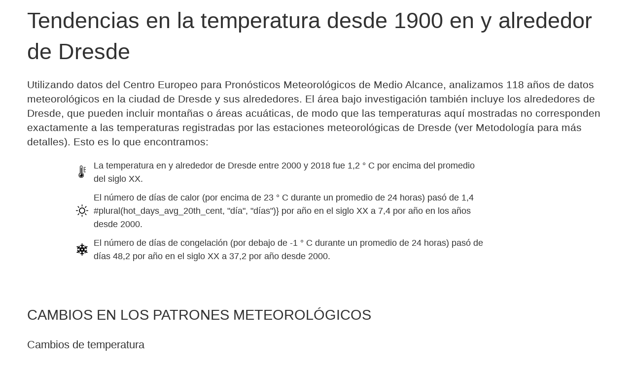

--- FILE ---
content_type: text/html
request_url: https://do49kvm5ac8w.cloudfront.net/cititexts2019/es/Dresden.html
body_size: 34469
content:
<!DOCTYPE html><html lang="es"><head><meta charset="utf-8"><meta http-equiv="x-ua-compatible" content="ie=edge"><meta name="viewport" content="width=device-width, initial-scale=1"><title>Europe 1° warmer</title><link rel="canonical" href="https://www.onedegreewarmer.eu/city/Dresden?language=es"><link rel="stylesheet" href="/public/stylesheets/main.css"></head><body><div class="container"><article><header><div class="pagetitle"><h1><span class="translation-main_title_v2">Tendencias en la temperatura desde 1900 en y alrededor de Dresde</span></h1></div><summary><p class="lead"><span class="translation-executive_summary_intro">Utilizando datos del Centro Europeo para Pronósticos Meteorológicos de Medio Alcance, analizamos 118 años de datos meteorológicos en la ciudad de Dresde y sus alrededores. El área bajo investigación también incluye los alrededores de Dresde, que pueden incluir montañas o áreas acuáticas, de modo que las temperaturas aquí mostradas no corresponden exactamente a las temperaturas registradas por las estaciones meteorológicas de Dresde (ver Metodología para más detalles). Esto es lo que encontramos:</span></p><ul class="summary"><li><img src="/public/img/temp.svg"><span><span class="translation-executive_summary_diff_above">La temperatura en y alrededor de Dresde entre 2000 y 2018 fue 1,2 ° C por encima del promedio del siglo XX.</span></span></li><li><img src="/public/img/hot.svg"><span><span class="translation-executive_summary_diff_hotdays">El número de días de calor (por encima de 23 ° C durante un promedio de 24 horas) pasó de 1,4 #plural(hot_days_avg_20th_cent, "día", "días")} por año en el siglo XX a 7,4 por año en los años desde 2000.</span></span></li><li><img src="/public/img/cold.svg"><span><span class="translation-executive_summary_diff_freezingdays">El número de días de congelación (por debajo de -1 ° C durante un promedio de 24 horas) pasó de días 48,2 por año en el siglo XX a 37,2 por año desde 2000.</span></span></li></ul></summary></header><section><h2><span class="translation-changes_title">Cambios en los patrones meteorológicos</span></h2><h3><span class="translation-changes_temperature_title">Cambios de temperatura</span></h3><p><span class="translation-changes_temperature_intro">Desde 1900, la temperatura media en Dresde aumentó de un promedio de 7,9 ° C entre 1900 y 1999 a un promedio de 9,1 ° C entre 2000 y 2018. Los años más cálidos en Dresde fueron 2018, 2015, 2014, 2007 y 2000.</span></p><figure><img src="https://edjn.s3.amazonaws.com/onedegree/charts/4014544418.svg#a" style="width:96%"><figcaption><span class="translation-changes_temperature_caption">Temperatura en y alrededor de Dresde de 1900 a 2018.</span> <small class="noprint">(<a href="https://edjn.s3.amazonaws.com/onedegree/charts/4014544418.png">png</a>|<a href="https://edjn.s3.amazonaws.com/onedegree/charts/4014544418.svg">svg</a>|<a href="https://edjn.s3.amazonaws.com/onedegree/charts/4014544418.eps">eps</a>)</small></figcaption></figure><h3><span class="translation-changes_hotdays_title">Días calurosos</span></h3><p><span class="translation-changes_hotdays_intro">En el siglo XX, el número promedio de días calurosos (días en que la temperatura promedio de 24 horas está por encima de 23 ° C) por año fue 1,4. Entre 2000 y 2018, el promedio de días calurosos fueron 7,4 por año.</span></p><p><span class="translation-changes_hotdays_explanation">Un día se considera caliente cuando su temperatura promedio supera las dos desviaciones estándar del promedio normal.</span></p><figure><img src="https://edjn.s3.amazonaws.com/onedegree/charts/2119514676.svg#a" style="width:96%"><figcaption><span class="translation-changes_hotdays_caption_v2">Número de días en que la temperatura promedio estuvo por encima de 23 ° C en y alrededor de Dresde, cada año.</span> <small class="noprint">(<a href="https://edjn.s3.amazonaws.com/onedegree/charts/2119514676.png">png</a>|<a href="https://edjn.s3.amazonaws.com/onedegree/charts/2119514676.svg">svg</a>|<a href="https://edjn.s3.amazonaws.com/onedegree/charts/2119514676.eps">eps</a>)</small></figcaption></figure><h3><span class="translation-changes_freezingdays_title">Días de congelación</span></h3><p><span class="translation-changes_freezingdays_intro">La temperatura se mantuvo por debajo de -1 ° C para 48,2 días por año en el siglo XX, en promedio. Entre 2000 y 2018, el número de días de congelación fue 37,2 por año.</span></p><figure><img src="https://edjn.s3.amazonaws.com/onedegree/charts/3424800808.svg#a" style="width:96%" lazyload="on"><figcaption><span class="translation-changes_freezingdays_caption">Número de días de congelación en y alrededor de Dresde, cada año.</span> <small class="noprint">(<a href="https://edjn.s3.amazonaws.com/onedegree/charts/3424800808.png">png</a>|<a href="https://edjn.s3.amazonaws.com/onedegree/charts/3424800808.svg">svg</a>|<a href="https://edjn.s3.amazonaws.com/onedegree/charts/3424800808.eps">eps</a>)</small></figcaption></figure></section><section><h2><span class="translation-focus_title">¿Qué significa para Dresde?</span></h2><h3><span class="translation-focus_title_health">Salud y olas de calor</span></h3><p><span class="translation-focus_health_2">Las temperaturas más altas conducen a un exceso de mortalidad. La ola de calor de julio y agosto de 2003, por ejemplo, mató a más de 52,000 personas en Europa, según el Earth Policy Institute (Larsen, 2006), un grupo de expertos. Los ancianos y los bebés corren mayor riesgo.</span></p><p><span class="translation-focus_health_3">El aumento de las temperaturas también puede causar la disminución de las muertes relacionadas con el clima extremadamente frío.</span></p><h3><span class="translation-focus_title_infrastructure">Dilatación de los raíles y ablandamiento del asfalto</span></h3><p><span class="translation-focus_infrastructure_1_v2">En altas temperaturas, el asfalto expuesto al sol comienza a derretirse. Esto causa retrasos y algunas carreteras deben cerrarse al tráfico.</span> </p><p><span class="translation-focus_infrastructure_2">Cuando las temperaturas superan los 30 ° C, los raíles expuestos al sol se pueden mover o <em>dilatar</em>. Esto puede hacer que los trenes se descarrilen, como sucedió muchas veces en Europa, y los obliga a funcionar más despacio, lo que provoca grandes retrasos.</span></p><h3><span class="translation-focus_title_diseases">Enfermedades transmitidas por garrapatas y mosquitos</span></h3><p><span class="translation-focus_diseases_1">La encefalitis transmitida por garrapatas y, más recientemente, la ehrlichiosis se han propagado en las últimas décadas, probablemente debido a temperaturas más altas (Gray et al., 2009).</span></p></section><section><h2><span class="translation-context_title">Dresde y sus alrededores en contexto</span></h2><h3><span class="translation-context_topcities_title">Las localizaciones que más rápidamente se calientan en Europa</span></h3><p><span class="translation-context_topcities_major_1">Entre las 58 ciudades más grandes de la UE, Copenhague y sus alrededores representa el calentamiento más rápido, y Dresde se clasifica como número nueve.</span> <span class="translation-context_topcities_major_3">Hemos definido las "grandes ciudades" como ciudades con más de 500.000 habitantes.</span></p><table class="table responsive"><thead><tr><th scope="col"><span class="translation-context_topcities_table_rank">Clasificación</span></th><th scope="col"><span class="translation-context_topcities_table_city">Localización</span></th><th scope="col"><span class="translation-context_topcities_table_country">País</span></th><th scope="col"><span class="translation-context_topcities_table_increase">Cambio de temperatura</span></th></tr></thead><tbody><tr class="city high"><th class="rank" scope="row"><span class="translation-context_nearby_table_rank_format"><span class="rank-primary">1</span> /&nbsp;58</span></th><td data-title="Localización"><a href="/cititexts2019/es/København.html">Copenhague</a></td><td data-title="País">Dinamarca</td><td data-title="Cambio de temperatura">+1,5</td></tr><tr class="city moderate"><th class="rank" scope="row"><span class="translation-context_nearby_table_rank_format"><span class="rank-primary">2</span> /&nbsp;58</span></th><td data-title="Localización"><a href="/cititexts2019/es/Genova.html">Génova</a></td><td data-title="País">Italia</td><td data-title="Cambio de temperatura">+1,4</td></tr><tr class="city moderate"><th class="rank" scope="row"><span class="translation-context_nearby_table_rank_format"><span class="rank-primary">3</span> /&nbsp;58</span></th><td data-title="Localización"><a href="/cititexts2019/es/Bucuresti.html">Bucarest</a></td><td data-title="País">Rumanía</td><td data-title="Cambio de temperatura">+1,4</td></tr><tr class="city moderate"><th class="rank" scope="row"><span class="translation-context_nearby_table_rank_format"><span class="rank-primary">4</span> /&nbsp;58</span></th><td data-title="Localización"><a href="/cititexts2019/es/Milano.html">Milán</a></td><td data-title="País">Italia</td><td data-title="Cambio de temperatura">+1,4</td></tr><tr class="city moderate"><th class="rank" scope="row"><span class="translation-context_nearby_table_rank_format"><span class="rank-primary">5</span> /&nbsp;58</span></th><td data-title="Localización"><a href="/cititexts2019/es/Vilnius.html">Vilna</a></td><td data-title="País">Lituania</td><td data-title="Cambio de temperatura">+1,4</td></tr><tr class="city moderate"><th class="rank" scope="row"><span class="translation-context_nearby_table_rank_format"><span class="rank-primary">6</span> /&nbsp;58</span></th><td data-title="Localización"><a href="/cititexts2019/es/Helsinki.html">Helsinki</a></td><td data-title="País">Finlandia</td><td data-title="Cambio de temperatura">+1,3</td></tr><tr class="city moderate"><th class="rank" scope="row"><span class="translation-context_nearby_table_rank_format"><span class="rank-primary">7</span> /&nbsp;58</span></th><td data-title="Localización"><a href="/cititexts2019/es/Göteborg.html">Gotemburgo</a></td><td data-title="País">Suecia</td><td data-title="Cambio de temperatura">+1,3</td></tr><tr class="city moderate"><th class="rank" scope="row"><span class="translation-context_nearby_table_rank_format"><span class="rank-primary">8</span> /&nbsp;58</span></th><td data-title="Localización"><a href="/cititexts2019/es/Zagreb.html">Zagreb</a></td><td data-title="País">Croacia</td><td data-title="Cambio de temperatura">+1,2</td></tr><tr class="city moderate current"><th class="rank" scope="row"><span class="translation-context_nearby_table_rank_format"><span class="rank-primary">9</span> /&nbsp;58</span></th><td data-title="Localización">Dresde</td><td data-title="País">Alemania</td><td data-title="Cambio de temperatura">+1,2</td></tr><tr class="city moderate"><th class="rank" scope="row"><span class="translation-context_nearby_table_rank_format"><span class="rank-primary">10</span> /&nbsp;58</span></th><td data-title="Localización"><a href="/cititexts2019/es/Lódz.html">Łódź</a></td><td data-title="País">Polonia</td><td data-title="Cambio de temperatura">+1,2</td></tr><tr class="city moderate"><th class="rank" scope="row"><span class="translation-context_nearby_table_rank_format"><span class="rank-primary">11</span> /&nbsp;58</span></th><td data-title="Localización"><a href="/cititexts2019/es/Warszawa.html">Varsovia</a></td><td data-title="País">Polonia</td><td data-title="Cambio de temperatura">+1,2</td></tr><tr class="city moderate"><th class="rank" scope="row"><span class="translation-context_nearby_table_rank_format"><span class="rank-primary">12</span> /&nbsp;58</span></th><td data-title="Localización"><a href="/cititexts2019/es/Torino.html">Turín</a></td><td data-title="País">Italia</td><td data-title="Cambio de temperatura">+1,2</td></tr><tr class="city moderate"><th class="rank" scope="row"><span class="translation-context_nearby_table_rank_format"><span class="rank-primary">13</span> /&nbsp;58</span></th><td data-title="Localización"><a href="/cititexts2019/es/Madrid.html">Madrid</a></td><td data-title="País">España</td><td data-title="Cambio de temperatura">+1,2</td></tr><tr class="city moderate"><th class="rank" scope="row"><span class="translation-context_nearby_table_rank_format"><span class="rank-primary">14</span> /&nbsp;58</span></th><td data-title="Localización"><a href="/cititexts2019/es/Kraków.html">Cracovia</a></td><td data-title="País">Polonia</td><td data-title="Cambio de temperatura">+1,2</td></tr><tr class="city moderate"><th class="rank" scope="row"><span class="translation-context_nearby_table_rank_format"><span class="rank-primary">15</span> /&nbsp;58</span></th><td data-title="Localización"><a href="/cititexts2019/es/Wroclaw.html">Breslavia</a></td><td data-title="País">Polonia</td><td data-title="Cambio de temperatura">+1,2</td></tr><tr class="city moderate"><th class="rank" scope="row"><span class="translation-context_nearby_table_rank_format"><span class="rank-primary">16</span> /&nbsp;58</span></th><td data-title="Localización"><a href="/cititexts2019/es/Zaragoza.html">Zaragoza</a></td><td data-title="País">España</td><td data-title="Cambio de temperatura">+1,2</td></tr><tr class="city moderate"><th class="rank" scope="row"><span class="translation-context_nearby_table_rank_format"><span class="rank-primary">17</span> /&nbsp;58</span></th><td data-title="Localización"><a href="/cititexts2019/es/Hamburg.html">Hamburgo</a></td><td data-title="País">Alemania</td><td data-title="Cambio de temperatura">+1,2</td></tr><tr class="city moderate"><th class="rank" scope="row"><span class="translation-context_nearby_table_rank_format"><span class="rank-primary">18</span> /&nbsp;58</span></th><td data-title="Localización"><a href="/cititexts2019/es/Barcelona.html">Barcelona</a></td><td data-title="País">España</td><td data-title="Cambio de temperatura">+1,2</td></tr><tr class="city moderate"><th class="rank" scope="row"><span class="translation-context_nearby_table_rank_format"><span class="rank-primary">19</span> /&nbsp;58</span></th><td data-title="Localización"><a href="/cititexts2019/es/Riga.html">Riga</a></td><td data-title="País">Letonia</td><td data-title="Cambio de temperatura">+1,1</td></tr><tr class="city moderate"><th class="rank" scope="row"><span class="translation-context_nearby_table_rank_format"><span class="rank-primary">20</span> /&nbsp;58</span></th><td data-title="Localización"><a href="/cititexts2019/es/Poznan.html">Poznań</a></td><td data-title="País">Polonia</td><td data-title="Cambio de temperatura">+1,1</td></tr></tbody></table><h3><span class="translation-context_nearby_title">Dresde y ciudades cercanas</span></h3><p><span class="translation-context_nearby_intro">Estas son las cinco localizaciones más cercanas a Dresde, entre las 558 que analizamos:</span></p><table class="table responsive"><thead><tr><th scope="col"><span class="translation-context_topcities_table_city">Localización</span></th><th scope="col"><span class="translation-context_nearby_table_distance">Distancia</span></th><th scope="col"><span class="translation-context_topcities_table_increase">Cambio de temperatura</span></th></tr></thead><tbody><tr class="city current moderate"><td data-title="Localización">Dresde</td><td data-title="Distancia"><span class="translation-n_a_symbol">—</span></td><td data-title="Cambio de temperatura">+1,2</td></tr><tr class="city moderate"><td data-title="Localización"><a href="/cititexts2019/es/Ústí nad Labem.html">Ústí nad Labem</a></td><td data-title="Distancia">47 km</td><td data-title="Cambio de temperatura">+1,2</td></tr><tr class="city moderate"><td data-title="Localización"><a href="/cititexts2019/es/Chomutov-Jirkov.html">Chomutov</a></td><td data-title="Distancia">64 km</td><td data-title="Cambio de temperatura">+1,2</td></tr><tr class="city moderate"><td data-title="Localización"><a href="/cititexts2019/es/Cottbus.html">Cottbus</a></td><td data-title="Distancia">88 km</td><td data-title="Cambio de temperatura">+1,1</td></tr><tr class="city moderate"><td data-title="Localización"><a href="/cititexts2019/es/Liberec.html">Liberec</a></td><td data-title="Distancia">97 km</td><td data-title="Cambio de temperatura">+1,1</td></tr><tr class="city moderate"><td data-title="Localización"><a href="/cititexts2019/es/Leipzig.html">Leipzig</a></td><td data-title="Distancia">99 km</td><td data-title="Cambio de temperatura">+1,0</td></tr></tbody></table><h3><span class="translation-context_topcities_country_title">Ciudades de Alemania</span></h3><p><span class="translation-context_topcities_country_intro">Dresde es una de las localizaciones 61 en Alemania que hemos analizado. Así es como la temperatura ha cambiado al resto de ellos.</span></p><table class="table responsive"><thead><tr><th scope="col"><span class="translation-context_topcities_table_city">Localización</span></th><th scope="col"><span class="translation-context_topcities_table_increase">Cambio de temperatura</span></th></tr></thead><tbody><tr class="city moderate"><td data-title="Localización"><a href="/cititexts2019/es/Schwerin.html">Schwerin</a></td><td data-title="Cambio de temperatura">+1,4</td></tr><tr class="city moderate"><td data-title="Localización"><a href="/cititexts2019/es/Kiel.html">Kiel</a></td><td data-title="Cambio de temperatura">+1,4</td></tr><tr class="city moderate"><td data-title="Localización"><a href="/cititexts2019/es/Stralsund.html">Stralsund</a></td><td data-title="Cambio de temperatura">+1,4</td></tr><tr class="city moderate"><td data-title="Localización"><a href="/cititexts2019/es/Rostock.html">Rostock</a></td><td data-title="Cambio de temperatura">+1,3</td></tr><tr class="city moderate"><td data-title="Localización"><a href="/cititexts2019/es/Greifswald.html">Greifswald</a></td><td data-title="Cambio de temperatura">+1,3</td></tr><tr class="city moderate"><td data-title="Localización"><a href="/cititexts2019/es/Neubrandenburg.html">Nuevo Brandeburgo</a></td><td data-title="Cambio de temperatura">+1,3</td></tr><tr class="city moderate"><td data-title="Localización"><a href="/cititexts2019/es/Flensburg.html">Flensburgo</a></td><td data-title="Cambio de temperatura">+1,2</td></tr><tr class="city moderate current"><td data-title="Localización">Dresde</td><td data-title="Cambio de temperatura">+1,2</td></tr><tr class="city moderate"><td data-title="Localización"><a href="/cititexts2019/es/Hamburg.html">Hamburgo</a></td><td data-title="Cambio de temperatura">+1,2</td></tr><tr class="city moderate"><td data-title="Localización"><a href="/cititexts2019/es/Neumünster.html">Neumünster</a></td><td data-title="Cambio de temperatura">+1,2</td></tr><tr class="city moderate"><td data-title="Localización"><a href="/cititexts2019/es/Passau.html">Passau</a></td><td data-title="Cambio de temperatura">+1,2</td></tr><tr class="city moderate"><td data-title="Localización"><a href="/cititexts2019/es/Cottbus.html">Cottbus</a></td><td data-title="Cambio de temperatura">+1,1</td></tr><tr class="city moderate"><td data-title="Localización"><a href="/cititexts2019/es/Plauen.html">Plauen</a></td><td data-title="Cambio de temperatura">+1,1</td></tr><tr class="city moderate"><td data-title="Localización"><a href="/cititexts2019/es/Braunschweig.html">Brunswick</a></td><td data-title="Cambio de temperatura">+1,1</td></tr><tr class="city moderate"><td data-title="Localización"><a href="/cititexts2019/es/Bremen.html">Bremen</a></td><td data-title="Cambio de temperatura">+1,1</td></tr><tr class="city moderate"><td data-title="Localización"><a href="/cititexts2019/es/Hannover.html">Hannover</a></td><td data-title="Cambio de temperatura">+1,1</td></tr><tr class="city moderate"><td data-title="Localización"><a href="/cititexts2019/es/Paderborn.html">Paderborn</a></td><td data-title="Cambio de temperatura">+1,1</td></tr><tr class="city moderate"><td data-title="Localización"><a href="/cititexts2019/es/Lüneburg.html">Luneburgo</a></td><td data-title="Cambio de temperatura">+1,1</td></tr><tr class="city moderate"><td data-title="Localización"><a href="/cititexts2019/es/Bielefeld.html">Bielefeld</a></td><td data-title="Cambio de temperatura">+1,1</td></tr><tr class="city moderate"><td data-title="Localización"><a href="/cititexts2019/es/Osnabrück.html">Osnabrück</a></td><td data-title="Cambio de temperatura">+1,1</td></tr><tr class="city moderate"><td data-title="Localización"><a href="/cititexts2019/es/Kassel.html">Kassel</a></td><td data-title="Cambio de temperatura">+1,1</td></tr><tr class="city moderate"><td data-title="Localización"><a href="/cititexts2019/es/Oldenburg (Oldenburg).html">Oldenburgo</a></td><td data-title="Cambio de temperatura">+1,1</td></tr><tr class="city moderate"><td data-title="Localización"><a href="/cititexts2019/es/München.html">Múnich</a></td><td data-title="Cambio de temperatura">+1,1</td></tr><tr class="city moderate"><td data-title="Localización"><a href="/cititexts2019/es/Ingolstadt.html">Ingolstadt</a></td><td data-title="Cambio de temperatura">+1,1</td></tr><tr class="city moderate"><td data-title="Localización"><a href="/cititexts2019/es/Erfurt.html">Érfurt</a></td><td data-title="Cambio de temperatura">+1,1</td></tr><tr class="city moderate"><td data-title="Localización"><a href="/cititexts2019/es/Gera.html">Gera</a></td><td data-title="Cambio de temperatura">+1,1</td></tr><tr class="city moderate"><td data-title="Localización"><a href="/cititexts2019/es/Schweinfurt.html">Schweinfurt</a></td><td data-title="Cambio de temperatura">+1,1</td></tr><tr class="city moderate"><td data-title="Localización"><a href="/cititexts2019/es/Würzburg.html">Wurzburgo</a></td><td data-title="Cambio de temperatura">+1,1</td></tr><tr class="city moderate"><td data-title="Localización"><a href="/cititexts2019/es/Göttingen.html">Gotinga</a></td><td data-title="Cambio de temperatura">+1,1</td></tr><tr class="city moderate"><td data-title="Localización"><a href="/cititexts2019/es/Rosenheim.html">Rosenheim</a></td><td data-title="Cambio de temperatura">+1,0</td></tr><tr class="city moderate"><td data-title="Localización"><a href="/cititexts2019/es/Magdeburg.html">Magdeburgo</a></td><td data-title="Cambio de temperatura">+1,0</td></tr><tr class="city moderate"><td data-title="Localización"><a href="/cititexts2019/es/Leipzig.html">Leipzig</a></td><td data-title="Cambio de temperatura">+1,0</td></tr><tr class="city moderate"><td data-title="Localización"><a href="/cititexts2019/es/Halle (Saale).html">Halle (Sajonia-Anhalt)</a></td><td data-title="Cambio de temperatura">+1,0</td></tr><tr class="city moderate"><td data-title="Localización"><a href="/cititexts2019/es/Regensburg.html">Ratisbona</a></td><td data-title="Cambio de temperatura">+1,0</td></tr><tr class="city moderate"><td data-title="Localización"><a href="/cititexts2019/es/Marburg.html">Marburgo</a></td><td data-title="Cambio de temperatura">+1,0</td></tr><tr class="city moderate"><td data-title="Localización"><a href="/cititexts2019/es/Essen.html">Essen</a></td><td data-title="Cambio de temperatura">+1,0</td></tr><tr class="city moderate"><td data-title="Localización"><a href="/cititexts2019/es/Wuppertal.html">Wuppertal</a></td><td data-title="Cambio de temperatura">+1,0</td></tr><tr class="city moderate"><td data-title="Localización"><a href="/cititexts2019/es/Dortmund.html">Dortmund</a></td><td data-title="Cambio de temperatura">+1,0</td></tr><tr class="city moderate"><td data-title="Localización"><a href="/cititexts2019/es/Frankfurt (Oder).html">Fráncfort del Óder</a></td><td data-title="Cambio de temperatura">+1,0</td></tr><tr class="city moderate"><td data-title="Localización"><a href="/cititexts2019/es/Nürnberg.html">Núremberg</a></td><td data-title="Cambio de temperatura">+1,0</td></tr><tr class="city moderate"><td data-title="Localización"><a href="/cititexts2019/es/Fulda.html">Fulda</a></td><td data-title="Cambio de temperatura">+1,0</td></tr><tr class="city moderate"><td data-title="Localización"><a href="/cititexts2019/es/Bamberg.html">Bamberg</a></td><td data-title="Cambio de temperatura">+1,0</td></tr><tr class="city moderate"><td data-title="Localización"><a href="/cititexts2019/es/Kaiserslautern.html">Kaiserslautern</a></td><td data-title="Cambio de temperatura">+1,0</td></tr><tr class="city low"><td data-title="Localización"><a href="/cititexts2019/es/Frankfurt am Main.html">Fráncfort del Meno</a></td><td data-title="Cambio de temperatura">+1,0</td></tr><tr class="city low"><td data-title="Localización"><a href="/cititexts2019/es/Saarbrücken.html">Sarrebruck</a></td><td data-title="Cambio de temperatura">+1,0</td></tr><tr class="city low"><td data-title="Localización"><a href="/cititexts2019/es/Berlin.html">Berlín</a></td><td data-title="Cambio de temperatura">+1,0</td></tr><tr class="city low"><td data-title="Localización"><a href="/cititexts2019/es/Potsdam.html">Potsdam</a></td><td data-title="Cambio de temperatura">+1,0</td></tr><tr class="city low"><td data-title="Localización"><a href="/cititexts2019/es/Karlsruhe.html">Karlsruhe</a></td><td data-title="Cambio de temperatura">+1,0</td></tr><tr class="city low"><td data-title="Localización"><a href="/cititexts2019/es/Heidelberg.html">Heidelberg</a></td><td data-title="Cambio de temperatura">+1,0</td></tr><tr class="city low"><td data-title="Localización"><a href="/cititexts2019/es/Mannheim.html">Mannheim</a></td><td data-title="Cambio de temperatura">+1,0</td></tr><tr class="city low"><td data-title="Localización"><a href="/cititexts2019/es/Siegen.html">Siegen</a></td><td data-title="Cambio de temperatura">+1,0</td></tr><tr class="city low"><td data-title="Localización"><a href="/cititexts2019/es/Köln.html">Colonia</a></td><td data-title="Cambio de temperatura">+1,0</td></tr><tr class="city low"><td data-title="Localización"><a href="/cititexts2019/es/Stuttgart.html">Stuttgart</a></td><td data-title="Cambio de temperatura">+1,0</td></tr><tr class="city low"><td data-title="Localización"><a href="/cititexts2019/es/Wiesbaden.html">Wiesbaden</a></td><td data-title="Cambio de temperatura">+0,9</td></tr><tr class="city low"><td data-title="Localización"><a href="/cititexts2019/es/Villingen-Schwenningen.html">Villingen-Schwenningen</a></td><td data-title="Cambio de temperatura">+0,9</td></tr><tr class="city low"><td data-title="Localización"><a href="/cititexts2019/es/Ulm.html">Ulm</a></td><td data-title="Cambio de temperatura">+0,9</td></tr><tr class="city low"><td data-title="Localización"><a href="/cititexts2019/es/Aachen.html">Aquisgrán</a></td><td data-title="Cambio de temperatura">+0,9</td></tr><tr class="city low"><td data-title="Localización"><a href="/cititexts2019/es/Koblenz.html">Coblenza</a></td><td data-title="Cambio de temperatura">+0,9</td></tr><tr class="city low"><td data-title="Localización"><a href="/cititexts2019/es/Kempten (Allgäu).html">Kempten</a></td><td data-title="Cambio de temperatura">+0,8</td></tr><tr class="city low"><td data-title="Localización"><a href="/cititexts2019/es/Konstanz.html">Constanza</a></td><td data-title="Cambio de temperatura">+0,8</td></tr><tr class="city low"><td data-title="Localización"><a href="/cititexts2019/es/Friedrichshafen.html">Friedrichshafen</a></td><td data-title="Cambio de temperatura">+0,8</td></tr></tbody></table><figure><img src="https://do49kvm5ac8w.cloudfront.net/maps2019/DE-es-1200.png" lazyload="on" srcset="https://do49kvm5ac8w.cloudfront.net/maps2019/DE-es-900.png 0.75x, https://do49kvm5ac8w.cloudfront.net/maps2019/DE-es-1800.png 1.5x" alt="Ciudades de Alemania" style="width:100%;"><figcaption><span class="translation-context_topcities_country_title">Ciudades de Alemania</span><small class="noprint">(<a href="https://do49kvm5ac8w.cloudfront.net/maps2019/DE-es-1200.png">png</a>|<a href="https://do49kvm5ac8w.cloudfront.net/maps2019/DE-es-1200.svg">svg</a>|<a href="https://do49kvm5ac8w.cloudfront.net/maps2019/DE-es-1200.webp">webp</a>)</small></figcaption></figure></section><section><h2><span class="translation-methodology_title">Metodología</span></h2><p><span class="translation-methodology_1">Analizamos dos conjuntos de datos del Centro Europeo de Pronósticos Meteorológicos de Medio Alcance (ECMWF), ERA-20C para el período 1900-1979 y ERA-provisional para el período 1979-2018.</span></p><p><span class="translation-methodology_2">Ambos conjuntos de datos son re-análisis, lo que significa que los científicos del ECMWF usaron observaciones de una variedad de fuentes (satélites, estaciones meteorológicas, boyas, globos meteorológicos) para estimar una serie de variables para áreas de aproximadamente 80 kilómetros de ancho lateral (125 kilómetros para ERA-20C). Aunque las estaciones meteorológicas ofrecen un registro mucho mejor para las observaciones diarias inmediatas; el uso de los re-análisis del ECMWF es mucho más adecuado para el estudio de las tendencias a largo plazo. Las estaciones meteorológicas podrían moverse, o la ciudad podría expandirse a su alrededor, haciendo que sus datos no sean fiables cuando se observan las tendencias del siglo. Sin embargo, los datos del ECMWF no tienen en cuenta los microclimas o los efectos de "isla de calor", por lo que el clima real en las calles de Dresde fue probablemente uno o dos grados más cálido que los valores informados aquí (la tendencia, sin embargo, es la misma).</span></p><p><span class="translation-methodology_3">Desde el inicio de este proyecto, ECMWF ha ajustado la forma en la que la secuencia histórica de las temperaturas es calculada, para ofrecer mejores estimaciones para las ciudades costeras. Debido a esto, algunas cifras publicadas aquí en 2019 pueden diferir ligeramente de las cifras correspondientes publicadas en 2018.</span></p><p><span class="translation-methodology_credit">Este informe fue producido por la <a target="_top" href="http://europeandatajournalism.eu/"> Red Europea de Periodismo de Datos </a>. Los socios incluyen OBC Transeuropa (Italia), J++ (Suecia), Vox Europe (Francia), Spiegel Online (Alemania), Pod Crto (Eslovenia), Mobile Reporter (Bélgica), Rue89 (Francia), Alternatives Economiques (Francia) y El Confidencial (España).</span></p><h3><span class="translation-references_title">Referencias</span></h3><p>de’Donato, Francesca K., et al. "Changes in the effect of heat on mortality in the last 20 years in nine European cities. Results from the PHASE project." <em>International journal of environmental research and public health</em> 12.12 (2015): 15567-15583.</p><p>Dee, D. P., Uppala, S. M., Simmons, A. J., Berrisford, P., Poli, P., Kobayashi, S., Andrae, U., Balmaseda, M. A., Balsamo, G., Bauer, P., Bechtold, P., Beljaars, A. C. M., van de Berg, L., Bidlot, J., Bormann, N., Delsol, C., Dragani, R., Fuentes, M., Geer, A. J., Haimberger, L., Healy, S. B., Hersbach, H., Hólm, E. V., Isaksen, L., Kållberg, P., Köhler, M., Matricardi, M., McNally, A. P., Monge-Sanz, B. M., Morcrette, J.-J., Park, B.-K., Peubey, C., de Rosnay, P., Tavolato, C., Thépaut, J.-N. and Vitart, F. (2011), <em>The ERA-Interim reanalysis: configuration and performance of the data assimilation system</em>. Q.J.R. Meteorol. Soc., 137: 553–597. doi: 10.1002/qj.828</p><p>Graff Zivin, Joshua, Solomon M. Hsiang, and Matthew Neidell. "Temperature and Human Capital in the Short and Long Run." <em>Journal of the Association of Environmental and Resource Economists</em> 5.1 (2018): 77-105.</p><p>Gray, J. S., et al. "Effects of climate change on ticks and tick-borne diseases in Europe." <em>Interdisciplinary perspectives on infectious diseases</em> (2009).</p><p>Laloyaux, P., Balmaseda, M., Dee, D., Mogensen, K. and Janssen, P. (2016), <em>A coupled data assimilation system for climate reanalysis</em>. Q.J.R. Meteorol. Soc., 142: 65-78. doi:10.1002/qj.2629</p><p>Larsen, Janet. "Plan B Updates", <em>Earth Policy Institute</em>, 28 July 2006.</p><p>Michailidou, Alexandra V., Christos Vlachokostas, and Νicolas Moussiopoulos. "Interactions between climate change and the tourism sector: Multiple-criteria decision analysis to assess mitigation and adaptation options in tourism areas." <em>Tourism Management</em> 55 (2016): 1-12.</p><p>Scott, D., and Chr Lemieux. "Weather and climate information for tourism." <em>Procedia Environmental Sciences</em> 1 (2010): 146-183.</p><p>Zeller, H., et al. "Mosquito‐borne disease surveillance by the European Centre for Disease Prevention and Control." <em>Clinical microbiology and infection</em> 19.8 (2013): 693-698.</p></section><script src="/public/js/iframeResizer.contentWindow.min.js"></script><script>if(self!=top){
  if (document.referrer.split('/')[2] == location.hostname) {
    // User came from same domain, means they navigated inside iframe
    // Notify parent, in case they want to update their url bar!
    var pass_data = {
      action: "replace",
      city: "Dresden",
      city_name: "Dresde"
    };
    parent.postMessage(JSON.stringify(pass_data), '*');
  }
  var pass_data = {action: "askForCss"};
  parent.postMessage(JSON.stringify(pass_data), '*');
  window.addEventListener('message', function(e){
    try{var data=JSON.parse(e.data)}catch(err){var data={action:null}}
    if (data.action === "css"){
      var style = document.createElement('style');
      style.type = 'text/css';
      if (style.styleSheet) {
        // IE
        style.styleSheet.cssText = data.cssCode;
      } else {
        style.innerHTML = data.cssCode;
      }
      document.getElementsByTagName("head")[0].appendChild(style);
    }
  });
}
</script><script async src="https://www.googletagmanager.com/gtag/js?id=UA-125821231-2"></script><script>window.dataLayer = window.dataLayer || [];
function gtag(){dataLayer.push(arguments);}
gtag('js', new Date());
gtag('config', 'UA-125821231-2');</script></article></div><script>window.iFrameResizer = {
  widthCalculationMethod: "min",
  readyCallback: function(e){
    if ('parentIFrame' in window) {
      // Work around iOS iframe bug
      window.parentIFrame.getPageInfo(function(info){
        if (info.clientWidth < info.iframeWidth){
          window.parentIFrame.autoResize(false);
          document.body.style.width = (info.clientWidth-50)+"px";
          window.parentIFrame.size();
        }
      });
    }
  }
};</script></body></html>

--- FILE ---
content_type: text/css
request_url: https://do49kvm5ac8w.cloudfront.net/public/stylesheets/main.css
body_size: 7347
content:
@media (min-width: 1200px) {
  .container{
    max-width: 1200px;
    margin: 0 auto;
  }
}
html, body {
    font-family: Verdana,"Helvetica Neue",Helvetica,Arial,sans-serif;
    font-size: 16px;
    line-height: 1.42857;
    color: #333;
    margin: 0;padding: 0;
    -ms-text-size-adjust: 100%;
    -webkit-text-size-adjust: 100%
}
article,aside,details,figcaption,figure,footer,header,hgroup,main,nav,section,summary {
  display: block
}
a {
    background: transparent
}
a:active,a:hover {
    outline: 0
}
abbr[title] {
    border-bottom: 1px dotted
}
b,strong {
    font-weight: bold
}
dfn {
    font-style: italic
}
h1 {
    font-size: 2.8em;
    margin: 0.67em 0;
    font-weight: 500;
}
h2 {
    font-size: 1.8em;
    font-weight: 500;
    text-transform: uppercase;
}
h3 {
  font-size: 1.4em;
  font-weight: 500;
  margin-bottom: 0;
}
@media (max-width: 768px) {
  h1 {
    font-size: 2em;
  }
  h2 {
      font-size: 1.6em;
  }
}
small {
    font-size: 80%
}
sub,sup {
    font-size: 75%;
    line-height: 0;
    position: relative;
    vertical-align: baseline
}
sup {top: -0.5em}
sub {bottom: -0.25em}
img {
    border: 0
}
svg:not(:root) {
    overflow: hidden
}
figure {
    margin: 1em 40px;
    border: 1.5px solid #9fc612;
    border-radius: 0.5em;
    padding: 1.2em;
}
@media (max-width: 768px) {
  figure {
    margin: 0;
    padding: 1.2em 0;
    border: 0;
  }
  figure > img{
    width: 100%;
  }
}
pre {
    overflow: auto
}
code,kbd,pre,samp {
    font-family: monospace,monospace;
    font-size: 1em
}

table {
    border-collapse: collapse;
    border-spacing: 0;
    margin-top: 2em;
}

@media print {
  body {
    font-size: 12px;
  }
  * {
      text-shadow: none !important;
      color: #000 !important;
      background: transparent !important;
      box-shadow: none !important
  }
  .noprint{
    display:none;
  }

  a,a:visited {
      text-decoration: underline
  }

  thead {
      display: table-header-group
  }

  tr,img {
      page-break-inside: avoid
  }

  img {
      max-width: 100% !important
  }

  p,h2,h3 {
      orphans: 3;
      widows: 3
  }

  h2,h3 {
      page-break-after: avoid;
  }


  select {
      background: #fff !important;
  }

  .btn > .caret,.button > .caret,.defaultbutton > .caret,.dropup > .btn > .caret,.dropup > .button > .caret,.dropup > .defaultbutton > .caret {
      border-top-color: #000 !important
  }

  .table,table.list {
      border-collapse: collapse !important
  }

  .table-bordered th,.table-bordered td {
      border: 1px solid #ddd !important
  }
}

* {
    -webkit-box-sizing: border-box;
    -moz-box-sizing: border-box;
    box-sizing: border-box
}

*:before,*:after {
    -webkit-box-sizing: border-box;
    -moz-box-sizing: border-box;
    box-sizing: border-box;
}

a {
    color: #428bca;
    text-decoration: none;
}

a:hover,a:focus {
    color: #2a6496;
    text-decoration: underline;
}

a:focus {
    outline: thin dotted;
    outline: 5px auto -webkit-focus-ring-color;
    outline-offset: -2px;
}

img {
    vertical-align: middle;
}

.img-responsive {
    display: block;
    max-width: 100%;
    height: auto;
}

.lead {
    margin-bottom: 20px;
    font-size: 16px;
    font-weight: 200;
    line-height: 1.4;
}

@media (min-width: 768px) {
    .lead {
        font-size:21px;
    }
}

small,.small {
    font-size: 85%;
}

cite {
    font-style: normal;
}

dl {
    margin-top: 0;
    margin-bottom: 20px;
}

dt,dd {
    line-height: 1.42857;
}

dt {
    font-weight: bold;
}

dd {
    margin-left: 0;
}

abbr[title],abbr[data-original-title] {
    cursor: help;
    border-bottom: 1px dotted #999999
}

table {
    max-width: 100%;
    background-color: transparent;
}
th {
    text-align: left
}

.table > caption + thead > tr:first-child > th,table.list > caption + thead > tr:first-child > th,.table > caption + thead > tr:first-child > td,table.list > caption + thead > tr:first-child > td,.table > colgroup + thead > tr:first-child > th,table.list > colgroup + thead > tr:first-child > th,.table > colgroup + thead > tr:first-child > td,table.list > colgroup + thead > tr:first-child > td,.table > thead:first-child > tr:first-child > th,table.list > thead:first-child > tr:first-child > th,.table > thead:first-child > tr:first-child > td,table.list > thead:first-child > tr:first-child > td {
    border-top: 0
}

.table {
    background-color: #fff;
    width: 100%;
}
.table > tbody > tr:nth-child(odd) > td,.table > tbody > tr:nth-child(odd) > th {
    background-color: #f9f9f9;
}

.table td, .table th {
  padding: .75rem;
  vertical-align: inherit;
  border-top: 1px solid #dee2e6;
  font-size: 14px;
}
.table thead th {
    vertical-align: bottom;
    border-bottom: 2px solid #dee2e6;
}
.error {
	color: "red";
}

.tbd {
	text-decoration: line-through;
}
.tbd::after {
	content: " (to be done)";
	    display: inline-block; /* To reset line-through */
	    padding-left:.6em;
	    font-size: 90%;
}

figcaption {
	font-style: italic;
}

section {
	margin-top: 2.6em;
}
section, header{
  padding: 1px 15px;
  background-color: white;
  border-radius: 5px;
}
section:last-child{
  border-radius: 5px 5px 0 0;
}
header{
  border-radius: 0 0 5px 5px;
}
@media (max-width: 420px) {
  section, header{
    padding: 0;
  }
}
/*
section:before {
	content: '❧';
	width: 2em;
	height: 1em;
	margin-left: auto;
	margin-right: auto;
	display: block;
	font-size: 2em;
	padding: 1em 0 2em 0;
	color: lightgray;
}
*/
.rank {
  font-weight: normal;
  text-align: center;
  color: #d3d3d3;
}
.rank .rank-primary {
  font-weight: bold;
  /*font-size: 150%;*/
  color: #333;
}
tr.current {
	outline: 3px solid #9fc612;
}

.pagetitle{
  margin:0;
}
.pagetitle h1{
  margin:0.2em 0;
}

table.table{
  margin-bottom: 3em;
}
.table thead th {
  width:25%; /* This width means max.width in tables*/
}
.table thead th:first-child {
   /*text-align: center;*/
}
tr.city {
  border-right-width: 7px;
  border-right-style: solid;
}
tr.extreme {border-color: #a50f15}
tr.very_high {border-color: #de2d26}
tr.high {border-color: #fb6a4a}
tr.moderate {border-color: #fc9272}
tr.low {border-color: #fcbba1}
tr.very_low {border-color: #fee5d9}

ul.summary{
  font-size: 115%;
  line-height: 150%;
  list-style: none;
}
@media (min-width: 768px) {
  ul.summary{
    margin-left: 5%;
    margin-right: 20%;
  }
}
ul.summary li{
      margin-bottom: .6em;
      display: flex;
      align-items: center;
}
ul.summary img{
    width: 25px;
    height:auto;
    margin-right: 0.6em;
}
@media only screen and (max-width: 310px) {
  ul.summary img{
    display: none;
  }
}

h3.subtitle{
  margin-top: 0;
  font-size:1.4em;
}

@media only screen and (max-width: 390px) {
    table.responsive .rank{
      text-align: left;
    }
    table.responsive td, table.responsive th[scope=row] {
      display: block;
      min-height: 1em;
      border: none;
      padding: 2px;
    }
    table.responsive th[scope=row] {
      padding-top: 1em;
    }
    table.responsive td:last-child {
      padding-bottom: .8em;
    }
    table.responsive td:before, table.responsive th[scope=row]:before{
      content: attr(data-title);
      padding: 2px .5em;
      font-weight: bold;
    }
    table.responsive th[scope=col]{
      display:none;
      /*position: absolute;
      top: -9999px;
      left: -9999px;*/
    }
    table.responsive tr{
      border-bottom: 1px solid #ddd;
    }
    table.responsive tr:first-child{
      border-bottom: none;
    }
}

.notice{
  font-weight: 600;
}


--- FILE ---
content_type: image/svg+xml
request_url: https://do49kvm5ac8w.cloudfront.net/public/img/temp.svg
body_size: 1697
content:
<?xml version="1.0" encoding="iso-8859-1"?>
<!-- Generator: Adobe Illustrator 19.1.0, SVG Export Plug-In . SVG Version: 6.00 Build 0)  -->
<svg version="1.1" id="Capa_1" xmlns="http://www.w3.org/2000/svg" xmlns:xlink="http://www.w3.org/1999/xlink" x="0px" y="0px"
	 viewBox="0 0 301.605 301.605" style="enable-background:new 0 0 301.605 301.605;" xml:space="preserve">
<g>
	<path d="M236.896,38.375v12.854h-49.808V38.375H236.896z M216.009,66.389h-28.921v12.854h28.921V66.389z M187.088,107.257h49.808
		V94.404h-49.808V107.257z M216.009,122.425h-28.921v12.854h28.921V122.425z M187.088,163.293h49.808v-12.854h-49.808V163.293z
		 M194.852,236.533c0,35.881-29.191,65.072-65.072,65.072s-65.072-29.191-65.072-65.072c0-23.252,12.211-44.384,32.134-56.074
		V32.938C96.843,14.775,111.618,0,129.78,0s32.938,14.775,32.938,32.938v147.522C182.641,192.137,194.852,213.275,194.852,236.533z
		 M181.998,236.533c0-19.73-10.964-37.565-28.619-46.53l-3.515-1.787V32.944c0-11.08-9.01-20.084-20.084-20.084
		c-11.073,0-20.084,9.004-20.084,20.084v155.272l-3.515,1.787c-17.655,8.972-28.619,26.806-28.619,46.53
		c0,28.792,23.426,52.218,52.218,52.218S181.998,265.325,181.998,236.533z M171.291,236.533c0,22.886-18.619,41.505-41.511,41.505
		c-22.886,0-41.505-18.619-41.505-41.505c0-18.76,12.674-35.232,30.823-40.058l2.384-0.636V52.97h16.601v142.862l2.384,0.643
		C158.624,201.301,171.291,217.78,171.291,236.533z M131.837,208.866c-0.99-4.396-5.411-7.288-9.917-6.26
		c-15.733,3.56-26.723,17.32-26.723,33.465c0,4.569,3.721,8.291,8.291,8.291s8.291-3.721,8.291-8.291
		c0-8.207,5.797-15.482,13.798-17.288C130.024,217.76,132.839,213.313,131.837,208.866z"/>
</g>
<g>
</g>
<g>
</g>
<g>
</g>
<g>
</g>
<g>
</g>
<g>
</g>
<g>
</g>
<g>
</g>
<g>
</g>
<g>
</g>
<g>
</g>
<g>
</g>
<g>
</g>
<g>
</g>
<g>
</g>
</svg>


--- FILE ---
content_type: image/svg+xml
request_url: https://edjn.s3.amazonaws.com/onedegree/charts/4014544418.svg
body_size: 49619
content:
<?xml version="1.0" encoding="utf-8" standalone="no"?>
<!DOCTYPE svg PUBLIC "-//W3C//DTD SVG 1.1//EN"
  "http://www.w3.org/Graphics/SVG/1.1/DTD/svg11.dtd">
<!-- Created with matplotlib (http://matplotlib.org/) -->
<svg height="288pt" version="1.1" viewBox="0 0 432 288" width="432pt" xmlns="http://www.w3.org/2000/svg" xmlns:xlink="http://www.w3.org/1999/xlink">
 <defs>
  <style type="text/css">
*{stroke-linecap:butt;stroke-linejoin:round;}
  </style>
 </defs>
 <g id="figure_1">
  <g id="patch_1">
   <path d="M 0 288 
L 432 288 
L 432 0 
L 0 0 
z
" style="fill:#ffffff;"/>
  </g>
  <image height="33.6" id="imagec33108149f" transform="scale(1 -1)translate(0 -33.6)" width="89.28" x="342.72" xlink:href="data:image/png;base64,
iVBORw0KGgoAAAANSUhEUgAAALoAAABGCAYAAAB7Xo6TAAAABHNCSVQICAgIfAhkiAAAH5VJREFUeJztnXd8XNWZ97/3TlXvvTdbxXKR5d4BG0w13YEkwKaQkGxIQvaF5Q2BDfm82WSThU2yhCQQQvsEjAnNYMA2LuDeJHery5LV62j63PL+caWxxjMqLhAbzU8f/THnnnvKPc855zlPO4KqqipBBHGOWPPkVq68bwZx6ZH/7KaMC+I/uwFBBPFFIEjoQUwIBAk9iAmBIKEHMSEQJPQgJgSChB7EhECQ0IOYEAgS+mUMl83NmEqQUTJciAZFEASMIfrzL+ALhjCRFUYndzax4bkDfPfZG9AZfOf8sU8befWnm/n5xq+jM4j0tVt548ltVO0+jagTvPlUVcUcbuL2ny6idFmON91pdbPm51uZtiKXaVflBaz/4Ic1HPyohjt+toTwmBBven+HjZf/fRPXPjCL3Jkpfu9tfqmSD/6wB2ufA1EQKFqYwR2PLSUxO9qb572nd+Fxydzy8AK/95+6ay2zbypiwZ0l1B9sY9MLB7jjZ0uJjA/1yffZa0fY/c4JHvjTDYREmnyevfDjj1AUlZAI3/RLFZfPlPwc4HZI9LXbUAMsex//5QCnT3R6f8seBZfDw80PL6BoQSaKPPSOiiAKhMeYfd5XFRVLtx2XXRqx/ra6Xna/c5IbfzzPh9C7mi3UV7TSeKSD7OnJPhPrgz/sYd/7Vdz/zHXkl6fiGHCx/pm9PPvAOr79u2tJzo8FwNrrwOP0r9ve7+Lk7tP8y9MrAfC4JPo6bMP6o6H5eCcb/[base64]/BJeCnj8piOXyDsFhf719dQfsMkQsKNPs9UQFEuDqfX32nD7fQwZWkO9QfbGOIgFVmlo7Gf/Fmp9LXbkD2y953uZgumUAPJuTE+ZYk6kaKFmbTW9NLfaRu1XlUd5M0DUe8g9r57kvb6Xq75TjkG05djLQwS+lmo3FCHKdRA4bwMBPHzW60snXY8Tompy7KpO9jqPRja+pxYuuyULsuh81Qf7mHsh7XPgTFEj/msCQgQGmUGAVw2z6j1djb2YTTrA6zEWgOaT3Sx4bkDXPeDuZeNwdZ4ECT0YRjocXB4cz1Tr8ghMj6Us8/pAqA36i5KXf2ddiRJYfqKfJpPduNyaARq63Ni73NStDATUaejrabH+47sUdDpdQH54iHCVYftOHqj72pst7hY+8tPmXdb8ZlEFQQRzGHa5Hn10U3MXFlA6bLsi9LPSwVfjn3pIkBVVap2NeO0upixMp/+9rNYAAEkj0zlhlp6Wwa8LIwgQNrkeLKmJo2/[base64]/uPbsl464nLMpMTGqE93dGUQKqAn/94Yc8/Oadg/1SMYcbmX97CVd/p5wnr3uVTc8f5MpvzLigPl5qCPLoAjitHt7//S5ueWThqFlVNPblQuGye+jvtHsVPAXlabTW9GDpstFa2+PdHTKKE7D2OOlpGQBAZ9IhuWVkSfErU/YooOLDvwfSD8y6voD6g22+/VLxlnnvr1ew5ZVKTh3uuOB+XkqY8IRuMOtZ9/vdpE2O98qmP2/0tFiRJYWELI3QRZ1AemE8+z+oxt7nJHVSnJauF0nMiqZqdzMAkXGhuOwe7P1OvzL7O23oDSIhEf4SmeGQPCrCKLLv9OIEFq4u5Z2ndmK3uM63i5ccJjShC6KApcvOrjePcecTS8fOD+OWKxtDDIg6EcNZUhpVUWk83E5CRhS6YQqpkqXZbH6pkvSiBJ/[base64]/ms7APGZUcy/rZj3nt7FqWOd5M1IxtrrYNdbJzCHG1m4utT7nuxRqDvYyqYXKpDcEpJHoXZfCy1VXXzvuZu8+RRFRXLLPhZeYdFmrvyX6bz+xBYKZqVRMDvt/L/xJQLdE0888cQ/uxH/LMiSiinEwLXfn4XecPbKC7JbpmRJNoIooKoqkltBcslILgm3c/DfIaEoKumF8XQ09NN1yoLbKSF7NNYkNNKE2+HB7ZDwuGWKF2XS3TJAydJsohLCvPVFJ4bhtnmYc3Ohj0Y2PC4EW6/Te3BNL4onuzSJhso2jm5tpKdlgOlX5XHDD+cSFnXG3kbyKIg6UWurS0aVVHJnJnPbo0t8jL8UWUVv1JEzPdlnt4pLjyQk0oit10lqQZyfgmnfe1W01vQgXCY8wYS2Xgzi/PGn771PQ2U7BtPFUaB93pjYrEsQ543Y1AjufvIKwmNDxs58CeAy2XiCuNSgKiou++h2NZcSLhqhj8X/XAwGyeOU6O8Y3ToPwDHgxtJpG1NiIHsU+jusuM9zwC5liYQiK/R32HDa3J9L+YIgYhDDxs54iUD/7HfW4RhwIcsKgiiQkBnF0q9NI7NE087ZLS62vFw54ulbkVXW/vJT5qwq9Gr02ut72bH2GCu+NZOwaO2A1HWqn3ef2sk3nromoNFGd7OFT/5WwdX3lxOZ4OvpIntkPnv9KAc/rkUUBVTgph/NJXtask++/g4b7/73Ttrqer2849ybi5izqtDHElGRFHasPcb+D6rRm3S4bG6ySpO5/sE5mEIN3nyvPb6Z8usnkz/LV75u73fy0sMbufPxpcSkhNNQ2c6J7adYdFept79DqNrdTMXHdVzz3XIi40N5+ZGNLFw9hZzpvm0HzUZ94/MHSS+MZ8qybN7+zQ4aKtt8FESSR6ZoQSZX31+OIiu8/MhG7vn1CkxhWrtlSWHjXw5w9NNGzOFGPC6JxOxorv3ebKISNcLsPNXPh8/s5Wv/eZW33Pf/sJuC8jQmzU33jsfOfxxj/q0lxKadJZECnFI3n7X+jPBz0NSeP1T0opH5yf9x3iXoKzfV8c2nV5KcH4vb7qH2QAt/vH8dd/x0MTOuycccZmSg287hT+rJm5niZznXUt3NyZ1NLL7rjGjL1uvkxI4mln5tGkNzPjIhlKrdzdQdbCW3zNc9TFVUTmxvovl4l587l6qo7Pugmu1vHGPVT+aRmB3N4U8a+OP963jk7dXEJGtOEHaLk9/f9zaT5qZz15PL0OlF2up6Wff0bjwuiQV3TEHUCSiyyqevHWHH2mPc8OBcErOjcTs8fPz8Af78vQ/4/vM3eifF0W2N5Jb5K5Fq9rdSX9lG9GDdfe1Wqve1MOeWIoavcY4BF1tfOUR9RRtX3DsNAI9bZsfaYwEJ3e2Q+GzNEe777dUAVG6oZd6txRTOz/RqOVUVwqNMGEP0DHQ72L++mrt/cSWmMAOKpPD8D9ajCnDTT+YTHmPGZfew9ZVDvPLoJr7+q6uIiAvF3ueicmMdXxv2jbe9epimo51eQrdbXFTtPs2MFfmAP6G7ZRs1/W9hMtv9nl10qAoGXfgFEbqoN+hIKYglbXIcOTOSueobZdz3mxX89ccf0nPagqgTyJ2RQkdDHwPd/gY/dQdaSc6NOeOxAiAI6HSiz8JtNOspXpRF5cY6vzJkSaFqTzOF89P9Vnun3UPlhlpm3ziJ4kVZxGdEseyeaWRNTeKTvx705lv/v/tIyo3hlocXkjY5nuS8WKYvz+Omh+ax6YWDOG2alm+g287edVUs/2YZU5Zlk5gTTXpxAqt/tgSX3c2e906e+Tg6ESGAg8JAt52YlAiv74IgBPa0aTraSeXGOsJjz0ze+bcWc2RzvV9egOq9pzEYdOQNLQSCQGJODJlTEsiakkjWlESySxOJz4xCEAQEQTPIGvpme9+vwtbvYvUTS8krSyEpJ4bMkkRWPTQfS5eN+or2oWJ9vKcqNtRRdk0+VTubNVMCb/+FMUwmRYQv4E+TYV6Yb0BAHn3S3HRmXlvgVVRklCRi7XXQ0zKAZ1CG7Bn8rzvQSuaUpDGdZAVBYOqVOZzY0YQsKd5y3E4Jx4CbuoNtFC/K8ntP8Si4HRJpk+N90osXZVJXccZm48TOU8xZVeRnL156RQ6KrNJQqQ2yy+bB2mMn7yx1vzHUQO6MFBoqfO1AAkGRVcQxnDKcVjc73jjKlCXZxKVFoA7ST/7sNHQGHSd3NaHIqvcbSG6Zio9rKVl65hsIcC42XLRW9ZBbluwjTweIiA8lJiWCttrugOeKio9qKL0il2nLc9n97olx1fVFO9BdaH0jihcXrS7lD998B4Dk3BhiUsL5y79+QHRy+KCboYBr0Apv4eopY/sOCpA7I5XuZgu/uP5VzSNGUUEAa6+TkPDApq6hUSbu++3VXh50COZwIy67dtAa6LbjtLpJzovxex8gOjmcjvo+ihdlDXrsCF5HA2/zBAFzuBFL19hbcX+H1c8r/mw0Hm6nra6X6x+cy5aXD3nTRREmzUnjzw98QMqkWFRZ+waypNJW28ODL908Zv0jYdFdU9DpRb+IBrKkYOt1EhEX6uc1Ze930dduI21yHPpbNa3r/FuLv3hK/pwxIqGnTo7D45Tp77QRlRBGXlkq/e02rv/hPAwmHYIoUL37NMc+ayQ21Z+HCwRTqJ6SxZmYwows+kopHpeMziDy1n9+NqI9tyAKfgc8YHCl00ZDHtQCjjTZTCEGPC7Z+6IgEHggA7ApZ2v+elut7H+/mivumR6wLtAI653f7uSqb84kPDbEZxUVRJFpy/Oo3d/Kqp8sQGcQEUWRqt1NbPprBTnT/Hn38SIuzd/[base64]/ng9MnuziypYGqnc143DI3/ni+16FDa4fW0Zp9LaRNjvf6oU5fnsfud08wZWl2wPPJ5Yox5ehDXU3KjcEcbuT49lOAJlk5daSDnBnjX4EEAdIKE7D1O2mr7QXg5M5mdHodGYPizM8P5z5oqqKSNTWJspX5zLg6n9IrckgpiKW72RLQxkMQBSS3zD9+vZ2v/HyZVkaAWRUaaSIhK5qqYVaI+96rYv7txf6ZzxGSW+b1n2/lz9//gJaqbmZeW8A9v16uEe4wtkUQBWx9Tqy9DlLyY71EXbYynwMfVCOKwufqHP5FY8QV3eOSEATBx9hp+op8DnxYQ9nKAuwWF12n+smd4R9JajTEZ0SiN+hob+glOS+GXW8dp/y6SeffA4YW4jFVVudcriKr5ExPZuqVud602TdM5umv/4MtLx1i+bfKfIo3hxl45793UrQgg+xRXOtCIozkTEuidl8LMI3qvacxR5i8uosLwYv/ZwOdjX3c/4friE2L0M4iZ9GriiZR6WjsRwDis86s9Cl5cej0IqeOdFw0R/[base64]/RkTU3i+GdNmtLtS8Knj0joO9Yep2hhpk9afEYUUcnhVHxcR9We0xQv9hcHjgc505PpOT3A/verCI0KIb0wfuyXRkF4bAjmcCOdDb0Bn/e2WYnPvHgxSnR60c+dTWcQefepXSy8s8SrgRwNidnRCKJAW00PR7bUU37Dhe1qAANddmJSIwgNIOr9zeo32DNMdOiwummr7SH7rB3ZYNaTW5ZK7YEWLXjSl4R7EQEfTxfQ1Nb736/i+gfn+L0w/9Zitq85SkNlm09QzeHQ6QVNaaQPPI+ypydj7XOw+aVDzLrxwgdYFAUKytPY/fYJzYlgGLSDJAE1keMqO4Ak5+jWBrJKz7AZOr1A/cE22up6WHz31HGVGxEXQlJONBufP4DepCdzyoWzLbGpEQx02enrsPqkNx3txOOUSC3QXPQQwGFx0dVkITfAd0nJi0EQBVqqer40fLre5fBw6JN6Emp6kD0yrbW9VHxU49Uwno3ZNxXyxi+2kT87zcu2eJwSJ3Y24XHJCEBbbQ/97VYqNtQSHhuCIqvEpUd6+daoBG273PvOAVY/vuS8Gq7Iqg9RL//2TP70wPu89avPKFmag9Gsp6Oxj0//fphlX5tG6KCkSFUZ9KgJVKbioxmUJYXqvafRGUQUWUGRVWr3t9DVZOGWh89IiVRVCxh6x8+WEBl3lgmDqiJ5ZL/wGQAFs9LY8NwBFn2l1E/iA5q5gKr4O0IPr9fjOtOXjOIEihZmsvYXn7L47lKiEsMY6HGwfc1RJs/L8I6XqqjY+pyER5sD7j5RiWGk5MVy4MPqEeu+3KD73r0/esJlc9PVZKG7yYIgCCz56jTKRuAZzeFGnANuZq4s8Drxuuwe9q2roq2mh64mC3aLi+jkcGx9TrqbLHSe6sdg1PuIFE2hBsJjQ5l3S9F5rRpOuxudTqBwgcZehYQbyZuZSuPhTmoPtNB4pJ3eFgszrs5n/u3F6AYP1bJbwWnzULggw2/HcQy4CIsO8U5ILZiQh56WAbqbB+g6bSE0wsQ13y0nvfBMX9x2CVOonkVfmeIn8/c4ZRRFO9QONxgDCI0043FKzF1V5LWbGY6+Nit5M1OJTgrMCqmySn+HjWlX5XkPjvmz0nDaPVTtaqbxSAet1d1klSZy5X0zvNprya3gtkvMu63IR+Q4BL1Rh8Gkx2DUM2VJdsAQeAc2H8KZ/Qm6MAcq8uf6r6gSoqCjLOEHAb/DeCDY+pzq8GA85nDjmFpOl92DziB6JTKqouKwun0VI4Lgs4rpjTqfgZYlBckt+w3+eCF5ZCSX7DcIkkdmoMuOLCmEhJsIOyucsyKruB0eTGFGP/[base64]/mfggRJ2vFlBVNKtCLQydf/[base64]/2dNm/0rdJlOT43ZzQe7qCjoZfZN42uPKuvaKNqVzO6s7SWiqSQW5aiBWXqtFG2MrAwobOxn8Ob67ni3ul0Nw/QeLid4oWZftaY7Q291OxpYfrVeQGN6hwDbj57/Qjh0ZeHc/SEIfR1/7OLjJIEsqcm+ayI0rBVydrj4PWfb8HtkJh6ZQ46g476g228uH4Dq59Y5pWdnzrSwfr/3ROQ0Nc8uZUFd0zx/j65s4l3n9pF2uQ4MksS8bhkTmw/xeHN9dzx2BISMjWpx4mdTRxcXzMmoVdurOPw5nqmr8jTdo3BrsiSgiIruAY8vPbEFqYtzwu442x79RANh9u54t7ptNX2sO3VQ2ROSfQhdMkts+WlSnb94zh55SkBCd3W6+CTvx28bOTsE4bQDSYdc1YVUbYyP+BzVVE5tKme3jYb33/uRkKjtIGff1sx6363m7d/s50HX9RsxUW9iHEEaZG110nuoKGbtcfBtlcPU7osm2u+O8ubZ/5txax5ciubX6zk9v+7CEHUbIrGdZ2hoIWDvvFH80bJtInafS1et7jh2PdBNXc8ppkoiDoBg1nvx5q0VHezd10VUUlhI1owCqKAKcTgd8/TpYrLo5UXCfIokXBlj0J9ZRuF89K9RD6EOasK6W620N1sGbMOAbyrXPfpAQZ6HD5GYQCmMAMzrsmnra6HntaBc+/HoGh2JEy9Kpc97570S+9o6MVhcfq1Zzgkt8zut0+QNimOhMzoSzrSwblgwqzoY0FVVZxWN6kFsX7PDCZNB2C3uIgbpQxFVpBlxSvbd1pdqIri5/ANEBEXiihoprKBHCYuBHNvKeLpu9/kyOb6M2yaoOk/ihdljSg7B+ho7OPotkZu/rcFbHv10JfFpitI6EMYGtCReE6/9MEXhlY8QRTYt64aU4jBO1lkWUVF8Gplh0NvEEEUUIZJLYaI0u2QBssEvUHnX/cYbHH+zFRMYSau/f4cCuakIUsKBpOe3937FuXXj25b9N5Tu5h3SxEJmVEX7Qa+SwETh9AF7YKs7tMWrz2LqqqERZt9Qi2PqygBHDYXe945oYktgfbaXna8eZw7H1vsIyIclSbPoqNTRzr41a2vewk+NNLEjKvzmHtLsZd/FwQBe5+LzsY+nwlkMOuJSgj11j3rxkk0n+hi8d1aGJKOhj5EneBnkToc1XtbqD/Yxv3PXEf9OJzELydMGELX6UT2vndSu+pwcKWS3DIzVxYw5+ZztYcXkJwyNfu1slRFpa/NSnpRPIm5gR20RyjGB6mT4/jOszdoTt8qtNb0sObJrfS2WbnpIe0CLb1Rx8ldzTitbu9KryoqqZPiuOobZd7zxdybi3jm2+9x15Oap9ORLQ3kzkjBaA4w5IMHzr8/vplbH9Uu5P2yKcwnDKHLssLCVYWUrSzwHkpVVVs1z1VEpqoqUQlh3DXoLjeET/5WwauPbuLf1tzhtU8Z5sPth2FurKhoTg9RCaGAxtMnZkcTGR/Kf92+hhXfLickwojklimcn8E1352lGXINEqTB5Hv/aFZpEiHhRmr2tZBfnsrJnU1MX5EfkD83hxr49O9HMJr1zLoIdvGXIiYMoaNqV6OMZAl4rlACrHjLvj6Nd5/aSWttD+mF8YiDK6UaQJOpKCoqqneSjRTDJWd6MjqDjpaTXeSVp6KqKqFRJuIzIkc9VAoCTL0yl4qPa0nOjcFpc5NZkuA3qUVRoK/Dxkd/2su3fn/d+D/AZYYJJV78vLdjQRQQdSJOqxZvxhiiRxQF7Bb/O4ecVjeKrGIKG/3OIcAbF3MIQ+zSWJhxdR7Ve05Ttfs0MUnhfjEtQQvc9OEf9zJpbsaoV75c7phQhP55o6W6B49L8gZSikwIRdSLtJzs9smnKioNlW2ERhiJGyNUSNWuZgQgs3T895gOISE7mpAII5+8eJCUgli/WOaiTqTpWCdHtzay/FtlY0Yfu5wxYVgXVdX8JB0DLh8vIlWFkEjjIOugjhje2idd1WxLHANuZI88aF9i5++PfcLMlQVeKU58RhSlS7NZ/8xeopPDic+MQlVUqvecZvvao9z+6GIMg4fDIc8nyS3jtLoRdQLtDf289MhGVj4wWxNHDsLtkLD2OHy89FVV20GG2/ebQw0kZsfw2euHue5f5/hpOQVBk8Ys/epU4gPJ8r9E59EJQ+hpk+PY+kol21495JPudnj46i+Xk1eWQmxqREBRo04vkpgd7b3jJyzGjDHUwG9WvwFoK7TkVihZnOnjYgew9J5puBweXnjoI6ISw5DcMg6rm1UPLaBkSbY3X0RcCI4BF/9v1Wual76koCgqC+8s8TEfiM+I4uD6Gn5f2eZzxvU4JRbfPZVl9073rswGs55pV+XS32klKYA0yBhioGB2GgtuL/FOOO8zs4H4jEi/W/WGoKoaS3W5zIUJ43jhGHCjSLL/wKhgjjChN4i47B7tykST/5WJmkeOHlEnInsU3A7fa9LHisVo7XHQ0diHwagjrTDezxzX45K0GySGFJkjhOLzOCWt7gD9MIbovd5RQ1AUFY9TCujJJXsUZEnGYDb42bsokoLbKQ1eI+nP0jz34Hp6W62YwwyXxco/YQg9iIuL1/9jC/NvKxl3OMJ/NiYM6xLExYUgioTFmP18ci9VBKUuQZwnxifivFQQJPQgJgSChB7EhECQ0IOYEAgSehATAkFCD2JCIEjoQUwIBAk9iAmB/w8vZxonm+4N6QAAAABJRU5ErkJggg==" y="-254.4"/>
  <g id="axes_1">
   <g id="patch_2">
    <path d="M 29.56 238.74 
L 415.32 238.74 
L 415.32 38.4 
L 29.56 38.4 
z
" style="fill:#ffffff;"/>
   </g>
   <g id="matplotlib.axis_1">
    <g id="xtick_1">
     <g id="line2d_1">
      <defs>
       <path d="M 0 0 
L 0 3.5 
" id="mb35dbfae24" style="stroke:#000000;stroke-width:0.8;"/>
      </defs>
      <g>
       <use style="stroke:#000000;stroke-width:0.8;" x="47.094545" xlink:href="#mb35dbfae24" y="238.74"/>
      </g>
     </g>
     <g id="text_1">
      <!-- 1900 -->
      <defs>
       <path d="M 34.90625 0 
L 27 0 
L 27 50.875 
Q 27 57.234375 27.390625 62.890625 
Q 26.375 61.859375 25.09375 60.734375 
Q 23.828125 59.625 13.484375 51.21875 
L 9.1875 56.78125 
L 28.078125 71.390625 
L 34.90625 71.390625 
z
" id="OpenSans-Regular-31"/>
       <path d="M 51.8125 40.921875 
Q 51.8125 -0.984375 19.390625 -0.984375 
Q 13.71875 -0.984375 10.40625 0 
L 10.40625 6.984375 
Q 14.3125 5.71875 19.28125 5.71875 
Q 31 5.71875 36.984375 12.96875 
Q 42.96875 20.21875 43.5 35.203125 
L 42.921875 35.203125 
Q 40.234375 31.15625 35.78125 29.03125 
Q 31.34375 26.90625 25.78125 26.90625 
Q 16.3125 26.90625 10.734375 32.5625 
Q 5.171875 38.234375 5.171875 48.390625 
Q 5.171875 59.515625 11.390625 65.953125 
Q 17.625 72.40625 27.78125 72.40625 
Q 35.0625 72.40625 40.5 68.671875 
Q 45.953125 64.9375 48.875 57.78125 
Q 51.8125 50.640625 51.8125 40.921875 
z
M 27.78125 65.484375 
Q 20.796875 65.484375 16.984375 60.984375 
Q 13.1875 56.5 13.1875 48.484375 
Q 13.1875 41.453125 16.703125 37.421875 
Q 20.21875 33.40625 27.390625 33.40625 
Q 31.84375 33.40625 35.578125 35.203125 
Q 39.3125 37.015625 41.453125 40.140625 
Q 43.609375 43.265625 43.609375 46.6875 
Q 43.609375 51.8125 41.59375 56.15625 
Q 39.59375 60.5 36 62.984375 
Q 32.421875 65.484375 27.78125 65.484375 
z
" id="OpenSans-Regular-39"/>
       <path d="M 52.203125 35.796875 
Q 52.203125 17.28125 46.359375 8.140625 
Q 40.53125 -0.984375 28.515625 -0.984375 
Q 17 -0.984375 10.984375 8.359375 
Q 4.984375 17.71875 4.984375 35.796875 
Q 4.984375 54.4375 10.796875 63.46875 
Q 16.609375 72.515625 28.515625 72.515625 
Q 40.140625 72.515625 46.171875 63.078125 
Q 52.203125 53.65625 52.203125 35.796875 
z
M 13.1875 35.796875 
Q 13.1875 20.21875 16.84375 13.109375 
Q 20.515625 6 28.515625 6 
Q 36.625 6 40.25 13.203125 
Q 43.890625 20.40625 43.890625 35.796875 
Q 43.890625 51.171875 40.25 58.328125 
Q 36.625 65.484375 28.515625 65.484375 
Q 20.515625 65.484375 16.84375 58.421875 
Q 13.1875 51.375 13.1875 35.796875 
z
" id="OpenSans-Regular-30"/>
      </defs>
      <g transform="translate(37.569711 252.069498)scale(0.0833 -0.0833)">
       <use xlink:href="#OpenSans-Regular-31"/>
       <use x="57.177734" xlink:href="#OpenSans-Regular-39"/>
       <use x="114.355469" xlink:href="#OpenSans-Regular-30"/>
       <use x="171.533203" xlink:href="#OpenSans-Regular-30"/>
      </g>
     </g>
    </g>
    <g id="xtick_2">
     <g id="line2d_2">
      <g>
       <use style="stroke:#000000;stroke-width:0.8;" x="133.28026" xlink:href="#mb35dbfae24" y="238.74"/>
      </g>
     </g>
     <g id="text_2">
      <!-- 1929 -->
      <defs>
       <path d="M 51.8125 0 
L 4.890625 0 
L 4.890625 6.984375 
L 23.6875 25.875 
Q 32.28125 34.578125 35.015625 38.28125 
Q 37.75 42 39.109375 45.515625 
Q 40.484375 49.03125 40.484375 53.078125 
Q 40.484375 58.796875 37.015625 62.140625 
Q 33.546875 65.484375 27.390625 65.484375 
Q 22.953125 65.484375 18.96875 64.015625 
Q 14.984375 62.546875 10.109375 58.6875 
L 5.8125 64.203125 
Q 15.671875 72.40625 27.296875 72.40625 
Q 37.359375 72.40625 43.0625 67.25 
Q 48.78125 62.109375 48.78125 53.421875 
Q 48.78125 46.625 44.96875 39.984375 
Q 41.15625 33.34375 30.71875 23.1875 
L 15.09375 7.90625 
L 15.09375 7.515625 
L 51.8125 7.515625 
z
" id="OpenSans-Regular-32"/>
      </defs>
      <g transform="translate(123.755426 252.069498)scale(0.0833 -0.0833)">
       <use xlink:href="#OpenSans-Regular-31"/>
       <use x="57.177734" xlink:href="#OpenSans-Regular-39"/>
       <use x="114.355469" xlink:href="#OpenSans-Regular-32"/>
       <use x="171.533203" xlink:href="#OpenSans-Regular-39"/>
      </g>
     </g>
    </g>
    <g id="xtick_3">
     <g id="line2d_3">
      <g>
       <use style="stroke:#000000;stroke-width:0.8;" x="222.435932" xlink:href="#mb35dbfae24" y="238.74"/>
      </g>
     </g>
     <g id="text_3">
      <!-- 1959 -->
      <defs>
       <path d="M 27.203125 43.609375 
Q 38.484375 43.609375 44.953125 38.015625 
Q 51.421875 32.421875 51.421875 22.703125 
Q 51.421875 11.625 44.359375 5.3125 
Q 37.3125 -0.984375 24.90625 -0.984375 
Q 12.84375 -0.984375 6.5 2.875 
L 6.5 10.6875 
Q 9.90625 8.5 14.984375 7.25 
Q 20.0625 6 25 6 
Q 33.59375 6 38.34375 10.046875 
Q 43.109375 14.109375 43.109375 21.78125 
Q 43.109375 36.71875 24.8125 36.71875 
Q 20.171875 36.71875 12.40625 35.296875 
L 8.203125 37.984375 
L 10.890625 71.390625 
L 46.390625 71.390625 
L 46.390625 63.921875 
L 17.828125 63.921875 
L 16.015625 42.484375 
Q 21.625 43.609375 27.203125 43.609375 
z
" id="OpenSans-Regular-35"/>
      </defs>
      <g transform="translate(212.911097 252.069498)scale(0.0833 -0.0833)">
       <use xlink:href="#OpenSans-Regular-31"/>
       <use x="57.177734" xlink:href="#OpenSans-Regular-39"/>
       <use x="114.355469" xlink:href="#OpenSans-Regular-35"/>
       <use x="171.533203" xlink:href="#OpenSans-Regular-39"/>
      </g>
     </g>
    </g>
    <g id="xtick_4">
     <g id="line2d_4">
      <g>
       <use style="stroke:#000000;stroke-width:0.8;" x="311.59974" xlink:href="#mb35dbfae24" y="238.74"/>
      </g>
     </g>
     <g id="text_4">
      <!-- 1989 -->
      <defs>
       <path d="M 28.515625 72.40625 
Q 38.28125 72.40625 43.984375 67.859375 
Q 49.703125 63.328125 49.703125 55.328125 
Q 49.703125 50.046875 46.4375 45.703125 
Q 43.171875 41.359375 35.984375 37.796875 
Q 44.671875 33.640625 48.328125 29.078125 
Q 52 24.515625 52 18.5 
Q 52 9.625 45.796875 4.3125 
Q 39.59375 -0.984375 28.8125 -0.984375 
Q 17.390625 -0.984375 11.234375 4.015625 
Q 5.078125 9.03125 5.078125 18.21875 
Q 5.078125 30.46875 20.015625 37.3125 
Q 13.28125 41.109375 10.34375 45.53125 
Q 7.421875 49.953125 7.421875 55.421875 
Q 7.421875 63.1875 13.15625 67.796875 
Q 18.890625 72.40625 28.515625 72.40625 
z
M 13.09375 18.015625 
Q 13.09375 12.15625 17.15625 8.875 
Q 21.234375 5.609375 28.609375 5.609375 
Q 35.890625 5.609375 39.9375 9.03125 
Q 44 12.453125 44 18.40625 
Q 44 23.140625 40.1875 26.828125 
Q 36.375 30.515625 26.90625 33.984375 
Q 19.625 30.859375 16.359375 27.078125 
Q 13.09375 23.296875 13.09375 18.015625 
z
M 28.421875 65.828125 
Q 22.3125 65.828125 18.84375 62.890625 
Q 15.375 59.96875 15.375 55.078125 
Q 15.375 50.59375 18.25 47.359375 
Q 21.140625 44.140625 28.90625 40.921875 
Q 35.890625 43.84375 38.796875 47.21875 
Q 41.703125 50.59375 41.703125 55.078125 
Q 41.703125 60.015625 38.15625 62.921875 
Q 34.625 65.828125 28.421875 65.828125 
z
" id="OpenSans-Regular-38"/>
      </defs>
      <g transform="translate(302.074906 252.069498)scale(0.0833 -0.0833)">
       <use xlink:href="#OpenSans-Regular-31"/>
       <use x="57.177734" xlink:href="#OpenSans-Regular-39"/>
       <use x="114.355469" xlink:href="#OpenSans-Regular-38"/>
       <use x="171.533203" xlink:href="#OpenSans-Regular-39"/>
      </g>
     </g>
    </g>
    <g id="xtick_5">
     <g id="line2d_5">
      <g>
       <use style="stroke:#000000;stroke-width:0.8;" x="397.785455" xlink:href="#mb35dbfae24" y="238.74"/>
      </g>
     </g>
     <g id="text_5">
      <!-- 2018 -->
      <g transform="translate(388.26062 252.069498)scale(0.0833 -0.0833)">
       <use xlink:href="#OpenSans-Regular-32"/>
       <use x="57.177734" xlink:href="#OpenSans-Regular-30"/>
       <use x="114.355469" xlink:href="#OpenSans-Regular-31"/>
       <use x="171.533203" xlink:href="#OpenSans-Regular-38"/>
      </g>
     </g>
    </g>
   </g>
   <g id="matplotlib.axis_2">
    <g id="ytick_1">
     <g id="line2d_6">
      <path clip-path="url(#p18881bb3c4)" d="M 29.56 210.569097 
L 415.32 210.569097 
" style="fill:none;stroke:#dedede;stroke-linecap:square;stroke-width:0.8;"/>
     </g>
     <g id="text_6">
      <!-- 6° -->
      <defs>
       <path d="M 5.71875 30.515625 
Q 5.71875 51.5625 13.890625 61.984375 
Q 22.078125 72.40625 38.09375 72.40625 
Q 43.609375 72.40625 46.78125 71.484375 
L 46.78125 64.5 
Q 43.015625 65.71875 38.1875 65.71875 
Q 26.703125 65.71875 20.640625 58.5625 
Q 14.59375 51.421875 14.015625 36.078125 
L 14.59375 36.078125 
Q 19.96875 44.484375 31.59375 44.484375 
Q 41.21875 44.484375 46.75 38.671875 
Q 52.296875 32.859375 52.296875 22.90625 
Q 52.296875 11.765625 46.21875 5.390625 
Q 40.140625 -0.984375 29.78125 -0.984375 
Q 18.703125 -0.984375 12.203125 7.34375 
Q 5.71875 15.671875 5.71875 30.515625 
z
M 29.6875 5.90625 
Q 36.625 5.90625 40.453125 10.28125 
Q 44.28125 14.65625 44.28125 22.90625 
Q 44.28125 29.984375 40.71875 34.03125 
Q 37.15625 38.09375 30.078125 38.09375 
Q 25.6875 38.09375 22.015625 36.28125 
Q 18.359375 34.46875 16.1875 31.296875 
Q 14.015625 28.125 14.015625 24.703125 
Q 14.015625 19.671875 15.96875 15.328125 
Q 17.921875 10.984375 21.5 8.4375 
Q 25.09375 5.90625 29.6875 5.90625 
z
" id="OpenSans-Regular-36"/>
       <path d="M 6.203125 57.171875 
Q 6.203125 63.53125 10.625 67.96875 
Q 15.046875 72.40625 21.390625 72.40625 
Q 27.734375 72.40625 32.171875 67.984375 
Q 36.625 63.578125 36.625 57.171875 
Q 36.625 53.078125 34.625 49.578125 
Q 32.625 46.09375 29.046875 44.046875 
Q 25.484375 42 21.390625 42 
Q 15.046875 42 10.625 46.390625 
Q 6.203125 50.78125 6.203125 57.171875 
z
M 11.8125 57.171875 
Q 11.8125 53.171875 14.671875 50.390625 
Q 17.53125 47.609375 21.484375 47.609375 
Q 25.390625 47.609375 28.1875 50.359375 
Q 31 53.125 31 57.171875 
Q 31 61.28125 28.234375 64.03125 
Q 25.484375 66.796875 21.484375 66.796875 
Q 17.4375 66.796875 14.625 64.015625 
Q 11.8125 61.234375 11.8125 57.171875 
z
" id="OpenSans-Regular-b0"/>
      </defs>
      <g transform="translate(14.23 213.733846)scale(0.0833 -0.0833)">
       <use xlink:href="#OpenSans-Regular-36"/>
       <use x="57.177734" xlink:href="#OpenSans-Regular-b0"/>
      </g>
     </g>
    </g>
    <g id="ytick_2">
     <g id="line2d_7">
      <path clip-path="url(#p18881bb3c4)" d="M 29.56 181.820343 
L 415.32 181.820343 
" style="fill:none;stroke:#dedede;stroke-linecap:square;stroke-width:0.8;"/>
     </g>
     <g id="text_7">
      <!-- 7° -->
      <defs>
       <path d="M 13.921875 0 
L 43.5 63.921875 
L 4.59375 63.921875 
L 4.59375 71.390625 
L 52.09375 71.390625 
L 52.09375 64.890625 
L 22.90625 0 
z
" id="OpenSans-Regular-37"/>
      </defs>
      <g transform="translate(14.23 184.985092)scale(0.0833 -0.0833)">
       <use xlink:href="#OpenSans-Regular-37"/>
       <use x="57.177734" xlink:href="#OpenSans-Regular-b0"/>
      </g>
     </g>
    </g>
    <g id="ytick_3">
     <g id="line2d_8">
      <path clip-path="url(#p18881bb3c4)" d="M 29.56 153.07159 
L 415.32 153.07159 
" style="fill:none;stroke:#dedede;stroke-linecap:square;stroke-width:0.8;"/>
     </g>
     <g id="text_8">
      <!-- 8° -->
      <g transform="translate(14.23 156.236339)scale(0.0833 -0.0833)">
       <use xlink:href="#OpenSans-Regular-38"/>
       <use x="57.177734" xlink:href="#OpenSans-Regular-b0"/>
      </g>
     </g>
    </g>
    <g id="ytick_4">
     <g id="line2d_9">
      <path clip-path="url(#p18881bb3c4)" d="M 29.56 124.322837 
L 415.32 124.322837 
" style="fill:none;stroke:#dedede;stroke-linecap:square;stroke-width:0.8;"/>
     </g>
     <g id="text_9">
      <!-- 9° -->
      <g transform="translate(14.23 127.487586)scale(0.0833 -0.0833)">
       <use xlink:href="#OpenSans-Regular-39"/>
       <use x="57.177734" xlink:href="#OpenSans-Regular-b0"/>
      </g>
     </g>
    </g>
    <g id="ytick_5">
     <g id="line2d_10">
      <path clip-path="url(#p18881bb3c4)" d="M 29.56 95.574083 
L 415.32 95.574083 
" style="fill:none;stroke:#dedede;stroke-linecap:square;stroke-width:0.8;"/>
     </g>
     <g id="text_10">
      <!-- 10° -->
      <g transform="translate(9.467583 98.738832)scale(0.0833 -0.0833)">
       <use xlink:href="#OpenSans-Regular-31"/>
       <use x="57.177734" xlink:href="#OpenSans-Regular-30"/>
       <use x="114.355469" xlink:href="#OpenSans-Regular-b0"/>
      </g>
     </g>
    </g>
    <g id="ytick_6">
     <g id="line2d_11">
      <path clip-path="url(#p18881bb3c4)" d="M 29.56 66.82533 
L 415.32 66.82533 
" style="fill:none;stroke:#dedede;stroke-linecap:square;stroke-width:0.8;"/>
     </g>
     <g id="text_11">
      <!-- 11° -->
      <g transform="translate(9.467583 69.990079)scale(0.0833 -0.0833)">
       <use xlink:href="#OpenSans-Regular-31"/>
       <use x="57.177734" xlink:href="#OpenSans-Regular-31"/>
       <use x="114.355469" xlink:href="#OpenSans-Regular-b0"/>
      </g>
     </g>
    </g>
    <g id="ytick_7">
     <g id="line2d_12">
      <path clip-path="url(#p18881bb3c4)" d="M 29.56 38.076577 
L 415.32 38.076577 
" style="fill:none;stroke:#dedede;stroke-linecap:square;stroke-width:0.8;"/>
     </g>
     <g id="text_12">
      <!-- 12° -->
      <g transform="translate(9.467583 41.241326)scale(0.0833 -0.0833)">
       <use xlink:href="#OpenSans-Regular-31"/>
       <use x="57.177734" xlink:href="#OpenSans-Regular-32"/>
       <use x="114.355469" xlink:href="#OpenSans-Regular-b0"/>
      </g>
     </g>
    </g>
   </g>
   <g id="patch_3">
    <path clip-path="url(#p18881bb3c4)" d="M 47.094545 155.60148 
L 344.285542 155.60148 
" style="fill:#672290;stroke:#672290;stroke-linejoin:miter;"/>
   </g>
   <g id="patch_4">
    <path clip-path="url(#p18881bb3c4)" d="M 344.285542 120.441755 
L 394.815497 120.441755 
" style="fill:#672290;stroke:#672290;stroke-linejoin:miter;"/>
   </g>
   <g id="patch_5">
    <path clip-path="url(#p18881bb3c4)" d="M 344.285542 155.60148 
L 394.815497 155.60148 
" style="fill:#672290;stroke:#672290;stroke-dasharray:3.7,1.6;stroke-dashoffset:0;stroke-linejoin:miter;"/>
   </g>
   <g id="patch_6">
    <path d="M 29.56 238.74 
L 415.32 238.74 
" style="fill:none;stroke:#000000;stroke-linecap:square;stroke-linejoin:miter;stroke-width:0.8;"/>
   </g>
   <g id="line2d_13">
    <path clip-path="url(#p18881bb3c4)" d="M 47.094545 115.496969 
L 50.064503 165.433554 
L 53.03446 174.661904 
L 56.004417 141.917074 
L 58.974374 160.143783 
L 61.952468 143.440758 
L 64.922425 147.178095 
L 67.892382 159.971291 
L 70.862339 177.479281 
L 73.840433 186.650134 
L 76.81039 141.198355 
L 79.780347 132.746221 
L 82.750305 151.806645 
L 85.728399 138.553469 
L 88.698356 146.114392 
L 91.668313 148.069307 
L 94.63827 114.375768 
L 97.616364 149.018016 
L 100.586321 111.874626 
L 103.556278 154.91151 
L 106.526235 110.86842 
L 109.504329 120.183016 
L 112.474286 169.659621 
L 115.444244 130.820055 
L 118.414201 173.109471 
L 121.392295 149.190508 
L 124.362252 138.495972 
L 127.332209 141.859576 
L 130.302166 142.607044 
L 133.28026 192.141146 
L 136.250217 131.826261 
L 139.220174 170.924566 
L 142.190131 146.83311 
L 145.168225 186.592636 
L 148.138182 115.496969 
L 151.10814 150.426705 
L 154.078097 141.629586 
L 157.056191 147.379337 
L 160.026148 143.095772 
L 162.996105 153.589067 
L 165.966062 211.604052 
L 168.944156 206.429276 
L 171.914113 197.402168 
L 174.88407 129.900095 
L 177.854027 158.303863 
L 180.832121 139.444681 
L 183.802078 142.434551 
L 186.772036 165.174815 
L 189.741993 133.953669 
L 192.720087 137.518514 
L 195.690044 146.14314 
L 198.660001 138.035992 
L 201.629958 171.930772 
L 204.608052 147.178095 
L 207.578009 186.50639 
L 210.547966 190.272477 
L 213.517923 213.271479 
L 216.496017 155.170249 
L 219.465974 174.891894 
L 222.435932 155.285244 
L 225.405889 162.558679 
L 228.383983 145.798155 
L 231.35394 194.958524 
L 234.323897 197.229675 
L 237.293854 182.711555 
L 240.271948 187.685089 
L 243.241905 150.024222 
L 246.211862 134.557393 
L 249.181819 160.028788 
L 252.159913 191.566171 
L 255.12987 180.239162 
L 258.099828 156.607687 
L 261.069785 163.708629 
L 264.047879 160.230029 
L 267.017836 141.284601 
L 269.987793 145.999397 
L 272.95775 164.973574 
L 275.935844 153.962801 
L 278.905801 179.57794 
L 281.875758 164.226106 
L 284.845715 182.912796 
L 287.823809 156.75143 
L 290.793766 139.990907 
L 293.763724 132.027502 
L 296.733681 169.515877 
L 299.711775 179.779182 
L 302.681732 163.536136 
L 305.651689 186.96637 
L 308.621646 138.438474 
L 311.59974 126.105259 
L 314.569697 128.40516 
L 317.539654 166.468509 
L 320.509611 130.93505 
L 323.487705 156.406445 
L 326.457663 117.250643 
L 329.42762 148.040558 
L 332.397577 199.443329 
L 335.375671 149.046764 
L 338.345628 131.222537 
L 341.315585 121.390464 
L 344.285542 105.348659 
L 347.263636 142.69329 
L 350.233593 122.540414 
L 353.20355 125.760274 
L 356.173507 138.064741 
L 359.151601 138.064741 
L 362.121559 118.371845 
L 365.091516 104.572443 
L 368.061473 114.030783 
L 371.039567 127.312707 
L 374.009524 168.193434 
L 376.979481 116.618171 
L 379.949438 125.932767 
L 382.927532 139.387183 
L 385.897489 94.510379 
L 388.867446 94.337887 
L 391.837403 115.841954 
L 394.815497 113.513305 
L 397.785455 83.355863 
" style="fill:none;stroke:#999999;stroke-linecap:square;stroke-width:1.5;"/>
   </g>
   <g id="patch_7">
    <path d="M 345.047482 197.362234 
Q 344.684765 177.48229 344.342444 158.720194 
" style="fill:none;stroke:#672290;stroke-linecap:round;"/>
    <path d="M 342.415746 162.756013 
L 344.342444 158.720194 
L 346.415081 162.683044 
L 342.415746 162.756013 
z
" style="fill:#672290;stroke:#672290;stroke-linecap:round;"/>
   </g>
   <g id="text_13">
    <!-- 7,9 °C -->
    <defs>
     <path d="M 17.09375 11.625 
L 17.828125 10.5 
Q 16.546875 5.609375 14.15625 -0.859375 
Q 11.765625 -7.328125 9.1875 -12.890625 
L 3.078125 -12.890625 
Q 4.390625 -7.8125 5.96875 -0.34375 
Q 7.5625 7.125 8.203125 11.625 
z
" id="OpenSans-Regular-2c"/>
     <path id="OpenSans-Regular-20"/>
     <path d="M 40.375 64.984375 
Q 28.609375 64.984375 21.796875 57.140625 
Q 14.984375 49.3125 14.984375 35.6875 
Q 14.984375 21.6875 21.546875 14.03125 
Q 28.125 6.390625 40.28125 6.390625 
Q 47.75 6.390625 57.328125 9.078125 
L 57.328125 1.8125 
Q 49.90625 -0.984375 39.015625 -0.984375 
Q 23.25 -0.984375 14.671875 8.59375 
Q 6.109375 18.171875 6.109375 35.796875 
Q 6.109375 46.828125 10.234375 55.125 
Q 14.359375 63.421875 22.140625 67.90625 
Q 29.9375 72.40625 40.484375 72.40625 
Q 51.703125 72.40625 60.109375 68.3125 
L 56.59375 61.1875 
Q 48.484375 64.984375 40.375 64.984375 
z
" id="OpenSans-Regular-43"/>
    </defs>
    <g style="fill:#672290;" transform="translate(331.673395 208.959166)scale(0.1 -0.1)">
     <use xlink:href="#OpenSans-Regular-37"/>
     <use x="57.177734" xlink:href="#OpenSans-Regular-2c"/>
     <use x="81.689453" xlink:href="#OpenSans-Regular-39"/>
     <use x="138.867188" xlink:href="#OpenSans-Regular-20"/>
     <use x="164.84375" xlink:href="#OpenSans-Regular-b0"/>
     <use x="207.666016" xlink:href="#OpenSans-Regular-43"/>
    </g>
   </g>
   <g id="patch_8">
    <path d="M 395.559308 83.721818 
Q 395.207696 101.079967 394.878726 117.320311 
" style="fill:none;stroke:#672290;stroke-linecap:round;"/>
    <path d="M 396.959325 113.361636 
L 394.878726 117.320311 
L 392.960145 113.280627 
L 396.959325 113.361636 
z
" style="fill:#672290;stroke:#672290;stroke-linecap:round;"/>
   </g>
   <g id="text_14">
    <!-- 9,1 °C -->
    <g style="fill:#672290;" transform="translate(382.203351 77.318625)scale(0.1 -0.1)">
     <use xlink:href="#OpenSans-Regular-39"/>
     <use x="57.177734" xlink:href="#OpenSans-Regular-2c"/>
     <use x="81.689453" xlink:href="#OpenSans-Regular-31"/>
     <use x="138.867188" xlink:href="#OpenSans-Regular-20"/>
     <use x="164.84375" xlink:href="#OpenSans-Regular-b0"/>
     <use x="207.666016" xlink:href="#OpenSans-Regular-43"/>
    </g>
   </g>
   <g id="patch_9">
    <path d="M 394.815497 153.605719 
Q 394.815497 138.0257 394.815497 122.445681 
" style="fill:none;stroke:#999999;stroke-dasharray:1.5,2.475;stroke-dashoffset:0;stroke-linecap:round;stroke-width:1.5;"/>
   </g>
   <g id="text_15">
    <!-- +1,2° -->
    <defs>
     <path d="M 31.890625 38.625 
L 52 38.625 
L 52 31.890625 
L 31.890625 31.890625 
L 31.890625 11.078125 
L 25.09375 11.078125 
L 25.09375 31.890625 
L 5.078125 31.890625 
L 5.078125 38.625 
L 25.09375 38.625 
L 25.09375 59.515625 
L 31.890625 59.515625 
z
" id="OpenSans-Regular-2b"/>
    </defs>
    <g style="fill:#999999;" transform="translate(396.540514 138.021618)scale(0.11 -0.11)">
     <use xlink:href="#OpenSans-Regular-2b"/>
     <use x="57.177734" xlink:href="#OpenSans-Regular-31"/>
     <use x="114.355469" xlink:href="#OpenSans-Regular-2c"/>
     <use x="138.867188" xlink:href="#OpenSans-Regular-32"/>
     <use x="196.044922" xlink:href="#OpenSans-Regular-b0"/>
    </g>
   </g>
  </g>
  <g id="text_16">
   <!-- Temperatura media en y alrededor Dresde -->
   <defs>
    <path d="M 31.78125 0 
L 23.484375 0 
L 23.484375 64.015625 
L 0.875 64.015625 
L 0.875 71.390625 
L 54.390625 71.390625 
L 54.390625 64.015625 
L 31.78125 64.015625 
z
" id="OpenSans-Regular-54"/>
    <path d="M 31.203125 -0.984375 
Q 19.34375 -0.984375 12.46875 6.25 
Q 5.609375 13.484375 5.609375 26.3125 
Q 5.609375 39.265625 11.984375 46.875 
Q 18.359375 54.5 29.109375 54.5 
Q 39.15625 54.5 45.015625 47.875 
Q 50.875 41.265625 50.875 30.421875 
L 50.875 25.296875 
L 14.015625 25.296875 
Q 14.265625 15.875 18.78125 10.984375 
Q 23.296875 6.109375 31.5 6.109375 
Q 40.140625 6.109375 48.578125 9.71875 
L 48.578125 2.484375 
Q 44.28125 0.640625 40.453125 -0.171875 
Q 36.625 -0.984375 31.203125 -0.984375 
z
M 29 47.703125 
Q 22.5625 47.703125 18.71875 43.5 
Q 14.890625 39.3125 14.203125 31.890625 
L 42.1875 31.890625 
Q 42.1875 39.546875 38.765625 43.625 
Q 35.359375 47.703125 29 47.703125 
z
" id="OpenSans-Regular-65"/>
    <path d="M 76.8125 0 
L 76.8125 34.8125 
Q 76.8125 41.21875 74.078125 44.40625 
Q 71.34375 47.609375 65.578125 47.609375 
Q 58.015625 47.609375 54.390625 43.265625 
Q 50.78125 38.921875 50.78125 29.890625 
L 50.78125 0 
L 42.671875 0 
L 42.671875 34.8125 
Q 42.671875 41.21875 39.9375 44.40625 
Q 37.203125 47.609375 31.390625 47.609375 
Q 23.78125 47.609375 20.234375 43.046875 
Q 16.703125 38.484375 16.703125 28.078125 
L 16.703125 0 
L 8.59375 0 
L 8.59375 53.515625 
L 15.1875 53.515625 
L 16.5 46.1875 
L 16.890625 46.1875 
Q 19.1875 50.09375 23.359375 52.296875 
Q 27.546875 54.5 32.71875 54.5 
Q 45.265625 54.5 49.125 45.40625 
L 49.515625 45.40625 
Q 51.90625 49.609375 56.4375 52.046875 
Q 60.984375 54.5 66.796875 54.5 
Q 75.875 54.5 80.390625 49.828125 
Q 84.90625 45.171875 84.90625 34.90625 
L 84.90625 0 
z
" id="OpenSans-Regular-6d"/>
    <path d="M 33.5 -0.984375 
Q 28.265625 -0.984375 23.9375 0.9375 
Q 19.625 2.875 16.703125 6.890625 
L 16.109375 6.890625 
Q 16.703125 2.203125 16.703125 -2 
L 16.703125 -24.03125 
L 8.59375 -24.03125 
L 8.59375 53.515625 
L 15.1875 53.515625 
L 16.3125 46.1875 
L 16.703125 46.1875 
Q 19.828125 50.59375 23.96875 52.546875 
Q 28.125 54.5 33.5 54.5 
Q 44.140625 54.5 49.921875 47.21875 
Q 55.71875 39.9375 55.71875 26.8125 
Q 55.71875 13.625 49.828125 6.3125 
Q 43.953125 -0.984375 33.5 -0.984375 
z
M 32.328125 47.609375 
Q 24.125 47.609375 20.453125 43.0625 
Q 16.796875 38.53125 16.703125 28.609375 
L 16.703125 26.8125 
Q 16.703125 15.53125 20.453125 10.671875 
Q 24.21875 5.8125 32.515625 5.8125 
Q 39.453125 5.8125 43.375 11.421875 
Q 47.3125 17.046875 47.3125 26.90625 
Q 47.3125 36.921875 43.375 42.265625 
Q 39.453125 47.609375 32.328125 47.609375 
z
" id="OpenSans-Regular-70"/>
    <path d="M 33.015625 54.5 
Q 36.578125 54.5 39.40625 53.90625 
L 38.28125 46.390625 
Q 34.96875 47.125 32.421875 47.125 
Q 25.921875 47.125 21.3125 41.84375 
Q 16.703125 36.578125 16.703125 28.71875 
L 16.703125 0 
L 8.59375 0 
L 8.59375 53.515625 
L 15.28125 53.515625 
L 16.21875 43.609375 
L 16.609375 43.609375 
Q 19.578125 48.828125 23.78125 51.65625 
Q 27.984375 54.5 33.015625 54.5 
z
" id="OpenSans-Regular-72"/>
    <path d="M 41.5 0 
L 39.890625 7.625 
L 39.5 7.625 
Q 35.5 2.59375 31.515625 0.796875 
Q 27.546875 -0.984375 21.578125 -0.984375 
Q 13.625 -0.984375 9.109375 3.125 
Q 4.59375 7.234375 4.59375 14.796875 
Q 4.59375 31 30.515625 31.78125 
L 39.59375 32.078125 
L 39.59375 35.40625 
Q 39.59375 41.703125 36.890625 44.703125 
Q 34.1875 47.703125 28.21875 47.703125 
Q 21.53125 47.703125 13.09375 43.609375 
L 10.59375 49.8125 
Q 14.546875 51.953125 19.25 53.171875 
Q 23.96875 54.390625 28.71875 54.390625 
Q 38.28125 54.390625 42.890625 50.140625 
Q 47.515625 45.90625 47.515625 36.53125 
L 47.515625 0 
z
M 23.1875 5.71875 
Q 30.765625 5.71875 35.078125 9.859375 
Q 39.40625 14.015625 39.40625 21.484375 
L 39.40625 26.3125 
L 31.296875 25.984375 
Q 21.625 25.640625 17.359375 22.96875 
Q 13.09375 20.3125 13.09375 14.703125 
Q 13.09375 10.296875 15.75 8 
Q 18.40625 5.71875 23.1875 5.71875 
z
" id="OpenSans-Regular-61"/>
    <path d="M 25.875 5.71875 
Q 28.03125 5.71875 30.03125 6.03125 
Q 32.03125 6.34375 33.203125 6.6875 
L 33.203125 0.484375 
Q 31.890625 -0.140625 29.328125 -0.5625 
Q 26.765625 -0.984375 24.703125 -0.984375 
Q 9.1875 -0.984375 9.1875 15.375 
L 9.1875 47.21875 
L 1.515625 47.21875 
L 1.515625 51.125 
L 9.1875 54.5 
L 12.59375 65.921875 
L 17.28125 65.921875 
L 17.28125 53.515625 
L 32.8125 53.515625 
L 32.8125 47.21875 
L 17.28125 47.21875 
L 17.28125 15.71875 
Q 17.28125 10.890625 19.578125 8.296875 
Q 21.875 5.71875 25.875 5.71875 
z
" id="OpenSans-Regular-74"/>
    <path d="M 16.21875 53.515625 
L 16.21875 18.796875 
Q 16.21875 12.25 19.1875 9.03125 
Q 22.171875 5.8125 28.515625 5.8125 
Q 36.921875 5.8125 40.796875 10.390625 
Q 44.671875 14.984375 44.671875 25.390625 
L 44.671875 53.515625 
L 52.78125 53.515625 
L 52.78125 0 
L 46.09375 0 
L 44.921875 7.171875 
L 44.484375 7.171875 
Q 42 3.21875 37.578125 1.109375 
Q 33.15625 -0.984375 27.484375 -0.984375 
Q 17.71875 -0.984375 12.859375 3.65625 
Q 8.015625 8.296875 8.015625 18.5 
L 8.015625 53.515625 
z
" id="OpenSans-Regular-75"/>
    <path d="M 45.015625 7.171875 
L 44.578125 7.171875 
Q 38.96875 -0.984375 27.78125 -0.984375 
Q 17.28125 -0.984375 11.4375 6.1875 
Q 5.609375 13.375 5.609375 26.609375 
Q 5.609375 39.84375 11.46875 47.171875 
Q 17.328125 54.5 27.78125 54.5 
Q 38.671875 54.5 44.484375 46.578125 
L 45.125 46.578125 
L 44.78125 50.4375 
L 44.578125 54.203125 
L 44.578125 75.984375 
L 52.6875 75.984375 
L 52.6875 0 
L 46.09375 0 
z
M 28.8125 5.8125 
Q 37.109375 5.8125 40.84375 10.328125 
Q 44.578125 14.84375 44.578125 24.90625 
L 44.578125 26.609375 
Q 44.578125 37.984375 40.796875 42.84375 
Q 37.015625 47.703125 28.71875 47.703125 
Q 21.578125 47.703125 17.796875 42.15625 
Q 14.015625 36.625 14.015625 26.515625 
Q 14.015625 16.265625 17.765625 11.03125 
Q 21.53125 5.8125 28.8125 5.8125 
z
" id="OpenSans-Regular-64"/>
    <path d="M 16.703125 0 
L 8.59375 0 
L 8.59375 53.515625 
L 16.703125 53.515625 
z
M 7.90625 68.015625 
Q 7.90625 70.796875 9.265625 72.09375 
Q 10.640625 73.390625 12.703125 73.390625 
Q 14.65625 73.390625 16.0625 72.0625 
Q 17.484375 70.75 17.484375 68.015625 
Q 17.484375 65.28125 16.0625 63.9375 
Q 14.65625 62.59375 12.703125 62.59375 
Q 10.640625 62.59375 9.265625 63.9375 
Q 7.90625 65.28125 7.90625 68.015625 
z
" id="OpenSans-Regular-69"/>
    <path d="M 45.21875 0 
L 45.21875 34.625 
Q 45.21875 41.15625 42.234375 44.375 
Q 39.265625 47.609375 32.90625 47.609375 
Q 24.515625 47.609375 20.609375 43.0625 
Q 16.703125 38.53125 16.703125 28.078125 
L 16.703125 0 
L 8.59375 0 
L 8.59375 53.515625 
L 15.1875 53.515625 
L 16.5 46.1875 
L 16.890625 46.1875 
Q 19.390625 50.140625 23.875 52.3125 
Q 28.375 54.5 33.890625 54.5 
Q 43.5625 54.5 48.4375 49.828125 
Q 53.328125 45.171875 53.328125 34.90625 
L 53.328125 0 
z
" id="OpenSans-Regular-6e"/>
    <path d="M 0.09375 53.515625 
L 8.796875 53.515625 
L 20.515625 23 
Q 24.359375 12.546875 25.296875 7.90625 
L 25.6875 7.90625 
Q 26.3125 10.40625 28.34375 16.4375 
Q 30.375 22.46875 41.609375 53.515625 
L 50.296875 53.515625 
L 27.296875 -7.421875 
Q 23.875 -16.453125 19.3125 -20.234375 
Q 14.75 -24.03125 8.109375 -24.03125 
Q 4.390625 -24.03125 0.78125 -23.1875 
L 0.78125 -16.703125 
Q 3.46875 -17.28125 6.78125 -17.28125 
Q 15.140625 -17.28125 18.703125 -7.90625 
L 21.6875 -0.296875 
z
" id="OpenSans-Regular-79"/>
    <path d="M 16.703125 0 
L 8.59375 0 
L 8.59375 75.984375 
L 16.703125 75.984375 
z
" id="OpenSans-Regular-6c"/>
    <path d="M 54.78125 26.8125 
Q 54.78125 13.71875 48.1875 6.359375 
Q 41.609375 -0.984375 29.984375 -0.984375 
Q 22.796875 -0.984375 17.234375 2.390625 
Q 11.671875 5.765625 8.640625 12.0625 
Q 5.609375 18.359375 5.609375 26.8125 
Q 5.609375 39.890625 12.15625 47.1875 
Q 18.703125 54.5 30.328125 54.5 
Q 41.546875 54.5 48.15625 47.015625 
Q 54.78125 39.546875 54.78125 26.8125 
z
M 14.015625 26.8125 
Q 14.015625 16.546875 18.109375 11.171875 
Q 22.21875 5.8125 30.171875 5.8125 
Q 38.140625 5.8125 42.265625 11.15625 
Q 46.390625 16.5 46.390625 26.8125 
Q 46.390625 37.015625 42.265625 42.3125 
Q 38.140625 47.609375 30.078125 47.609375 
Q 22.125 47.609375 18.0625 42.375 
Q 14.015625 37.15625 14.015625 26.8125 
z
" id="OpenSans-Regular-6f"/>
    <path d="M 66.796875 36.375 
Q 66.796875 18.703125 57.203125 9.34375 
Q 47.609375 0 29.59375 0 
L 9.8125 0 
L 9.8125 71.390625 
L 31.6875 71.390625 
Q 48.34375 71.390625 57.5625 62.15625 
Q 66.796875 52.9375 66.796875 36.375 
z
M 58.015625 36.078125 
Q 58.015625 50.046875 51 57.125 
Q 44 64.203125 30.171875 64.203125 
L 18.109375 64.203125 
L 18.109375 7.171875 
L 28.21875 7.171875 
Q 43.0625 7.171875 50.53125 14.46875 
Q 58.015625 21.78125 58.015625 36.078125 
z
" id="OpenSans-Regular-44"/>
    <path d="M 43.109375 14.59375 
Q 43.109375 7.125 37.546875 3.0625 
Q 31.984375 -0.984375 21.921875 -0.984375 
Q 11.28125 -0.984375 5.328125 2.390625 
L 5.328125 9.90625 
Q 9.1875 7.953125 13.59375 6.828125 
Q 18.015625 5.71875 22.125 5.71875 
Q 28.46875 5.71875 31.875 7.734375 
Q 35.296875 9.765625 35.296875 13.921875 
Q 35.296875 17.046875 32.59375 19.265625 
Q 29.890625 21.484375 22.015625 24.515625 
Q 14.546875 27.296875 11.390625 29.375 
Q 8.25 31.453125 6.703125 34.078125 
Q 5.171875 36.71875 5.171875 40.375 
Q 5.171875 46.921875 10.5 50.703125 
Q 15.828125 54.5 25.09375 54.5 
Q 33.734375 54.5 42 50.984375 
L 39.109375 44.390625 
Q 31.0625 47.703125 24.515625 47.703125 
Q 18.75 47.703125 15.8125 45.890625 
Q 12.890625 44.09375 12.890625 40.921875 
Q 12.890625 38.765625 13.984375 37.25 
Q 15.09375 35.75 17.53125 34.375 
Q 19.96875 33.015625 26.90625 30.421875 
Q 36.421875 26.953125 39.765625 23.4375 
Q 43.109375 19.921875 43.109375 14.59375 
z
" id="OpenSans-Regular-73"/>
   </defs>
   <g transform="translate(0 18.8901)scale(0.1728 -0.1728)">
    <use xlink:href="#OpenSans-Regular-54"/>
    <use x="55.212891" xlink:href="#OpenSans-Regular-65"/>
    <use x="111.316406" xlink:href="#OpenSans-Regular-6d"/>
    <use x="204.333984" xlink:href="#OpenSans-Regular-70"/>
    <use x="265.613281" xlink:href="#OpenSans-Regular-65"/>
    <use x="321.716797" xlink:href="#OpenSans-Regular-72"/>
    <use x="362.505859" xlink:href="#OpenSans-Regular-61"/>
    <use x="418.121094" xlink:href="#OpenSans-Regular-74"/>
    <use x="453.423828" xlink:href="#OpenSans-Regular-75"/>
    <use x="514.800781" xlink:href="#OpenSans-Regular-72"/>
    <use x="555.589844" xlink:href="#OpenSans-Regular-61"/>
    <use x="611.205078" xlink:href="#OpenSans-Regular-20"/>
    <use x="637.181641" xlink:href="#OpenSans-Regular-6d"/>
    <use x="730.199219" xlink:href="#OpenSans-Regular-65"/>
    <use x="786.302734" xlink:href="#OpenSans-Regular-64"/>
    <use x="847.582031" xlink:href="#OpenSans-Regular-69"/>
    <use x="872.875" xlink:href="#OpenSans-Regular-61"/>
    <use x="928.490234" xlink:href="#OpenSans-Regular-20"/>
    <use x="954.466797" xlink:href="#OpenSans-Regular-65"/>
    <use x="1010.570312" xlink:href="#OpenSans-Regular-6e"/>
    <use x="1071.947266" xlink:href="#OpenSans-Regular-20"/>
    <use x="1097.923828" xlink:href="#OpenSans-Regular-79"/>
    <use x="1148.314453" xlink:href="#OpenSans-Regular-20"/>
    <use x="1174.291016" xlink:href="#OpenSans-Regular-61"/>
    <use x="1229.90625" xlink:href="#OpenSans-Regular-6c"/>
    <use x="1255.199219" xlink:href="#OpenSans-Regular-72"/>
    <use x="1295.988281" xlink:href="#OpenSans-Regular-65"/>
    <use x="1352.091797" xlink:href="#OpenSans-Regular-64"/>
    <use x="1413.371094" xlink:href="#OpenSans-Regular-65"/>
    <use x="1469.474609" xlink:href="#OpenSans-Regular-64"/>
    <use x="1530.753906" xlink:href="#OpenSans-Regular-6f"/>
    <use x="1591.154297" xlink:href="#OpenSans-Regular-72"/>
    <use x="1631.974609" xlink:href="#OpenSans-Regular-20"/>
    <use x="1657.951172" xlink:href="#OpenSans-Regular-44"/>
    <use x="1730.851562" xlink:href="#OpenSans-Regular-72"/>
    <use x="1771.640625" xlink:href="#OpenSans-Regular-65"/>
    <use x="1827.744141" xlink:href="#OpenSans-Regular-73"/>
    <use x="1875.449219" xlink:href="#OpenSans-Regular-64"/>
    <use x="1936.728516" xlink:href="#OpenSans-Regular-65"/>
   </g>
   <!--  -->
   <g transform="translate(0 38.79882)scale(0.1728 -0.1728)"/>
  </g>
  <g id="text_17">
   <!-- Fuente: EDJNet / ECMWF -->
   <defs>
    <path d="M 18.109375 0 
L 9.8125 0 
L 9.8125 71.390625 
L 49.609375 71.390625 
L 49.609375 64.015625 
L 18.109375 64.015625 
L 18.109375 37.890625 
L 47.703125 37.890625 
L 47.703125 30.515625 
L 18.109375 30.515625 
z
" id="OpenSans-Regular-46"/>
    <path d="M 7.421875 5.171875 
Q 7.421875 8.453125 8.90625 10.125 
Q 10.40625 11.8125 13.1875 11.8125 
Q 16.015625 11.8125 17.59375 10.125 
Q 19.1875 8.453125 19.1875 5.171875 
Q 19.1875 2 17.578125 0.28125 
Q 15.96875 -1.421875 13.1875 -1.421875 
Q 10.6875 -1.421875 9.046875 0.109375 
Q 7.421875 1.65625 7.421875 5.171875 
z
M 7.421875 48.296875 
Q 7.421875 54.890625 13.1875 54.890625 
Q 19.1875 54.890625 19.1875 48.296875 
Q 19.1875 45.125 17.578125 43.40625 
Q 15.96875 41.703125 13.1875 41.703125 
Q 10.6875 41.703125 9.046875 43.234375 
Q 7.421875 44.78125 7.421875 48.296875 
z
" id="OpenSans-Regular-3a"/>
    <path d="M 49.609375 0 
L 9.8125 0 
L 9.8125 71.390625 
L 49.609375 71.390625 
L 49.609375 64.015625 
L 18.109375 64.015625 
L 18.109375 41.015625 
L 47.703125 41.015625 
L 47.703125 33.6875 
L 18.109375 33.6875 
L 18.109375 7.421875 
L 49.609375 7.421875 
z
" id="OpenSans-Regular-45"/>
    <path d="M -0.59375 -18.796875 
Q -5.171875 -18.796875 -7.8125 -17.484375 
L -7.8125 -10.40625 
Q -4.34375 -11.375 -0.59375 -11.375 
Q 4.25 -11.375 6.765625 -8.4375 
Q 9.28125 -5.515625 9.28125 0 
L 9.28125 71.390625 
L 17.578125 71.390625 
L 17.578125 0.6875 
Q 17.578125 -8.59375 12.890625 -13.6875 
Q 8.203125 -18.796875 -0.59375 -18.796875 
z
" id="OpenSans-Regular-4a"/>
    <path d="M 65.578125 0 
L 56.109375 0 
L 17.09375 59.90625 
L 16.703125 59.90625 
Q 17.484375 49.359375 17.484375 40.578125 
L 17.484375 0 
L 9.8125 0 
L 9.8125 71.390625 
L 19.1875 71.390625 
L 58.109375 11.71875 
L 58.5 11.71875 
Q 58.40625 13.03125 58.0625 20.1875 
Q 57.71875 27.34375 57.8125 30.421875 
L 57.8125 71.390625 
L 65.578125 71.390625 
z
" id="OpenSans-Regular-4e"/>
    <path d="M 35.6875 71.390625 
L 9.078125 0 
L 0.984375 0 
L 27.59375 71.390625 
z
" id="OpenSans-Regular-2f"/>
    <path d="M 41.40625 0 
L 17.1875 63.28125 
L 16.796875 63.28125 
Q 17.484375 55.765625 17.484375 45.40625 
L 17.484375 0 
L 9.8125 0 
L 9.8125 71.390625 
L 22.3125 71.390625 
L 44.921875 12.5 
L 45.3125 12.5 
L 68.109375 71.390625 
L 80.515625 71.390625 
L 80.515625 0 
L 72.21875 0 
L 72.21875 46 
Q 72.21875 53.90625 72.90625 63.1875 
L 72.515625 63.1875 
L 48.09375 0 
z
" id="OpenSans-Regular-4d"/>
    <path d="M 72.125 0 
L 63.921875 0 
L 49.515625 47.796875 
Q 48.484375 50.984375 47.21875 55.8125 
Q 45.953125 60.640625 45.90625 61.625 
Q 44.828125 55.171875 42.484375 47.515625 
L 28.515625 0 
L 20.3125 0 
L 1.3125 71.390625 
L 10.109375 71.390625 
L 21.390625 27.296875 
Q 23.734375 18.015625 24.8125 10.5 
Q 26.125 19.4375 28.71875 27.984375 
L 41.5 71.390625 
L 50.296875 71.390625 
L 63.71875 27.59375 
Q 66.0625 20.015625 67.671875 10.5 
Q 68.609375 17.4375 71.1875 27.390625 
L 82.421875 71.390625 
L 91.21875 71.390625 
z
" id="OpenSans-Regular-57"/>
   </defs>
   <g style="fill:#999999;" transform="translate(4.32 275.522799)scale(0.0833 -0.0833)">
    <use xlink:href="#OpenSans-Regular-46"/>
    <use x="51.611328" xlink:href="#OpenSans-Regular-75"/>
    <use x="112.988281" xlink:href="#OpenSans-Regular-65"/>
    <use x="169.091797" xlink:href="#OpenSans-Regular-6e"/>
    <use x="230.46875" xlink:href="#OpenSans-Regular-74"/>
    <use x="265.771484" xlink:href="#OpenSans-Regular-65"/>
    <use x="321.875" xlink:href="#OpenSans-Regular-3a"/>
    <use x="348.486328" xlink:href="#OpenSans-Regular-20"/>
    <use x="374.462891" xlink:href="#OpenSans-Regular-45"/>
    <use x="430.078125" xlink:href="#OpenSans-Regular-44"/>
    <use x="502.978516" xlink:href="#OpenSans-Regular-4a"/>
    <use x="529.6875" xlink:href="#OpenSans-Regular-4e"/>
    <use x="605.078125" xlink:href="#OpenSans-Regular-65"/>
    <use x="661.181641" xlink:href="#OpenSans-Regular-74"/>
    <use x="696.484375" xlink:href="#OpenSans-Regular-20"/>
    <use x="722.460938" xlink:href="#OpenSans-Regular-2f"/>
    <use x="759.179688" xlink:href="#OpenSans-Regular-20"/>
    <use x="785.15625" xlink:href="#OpenSans-Regular-45"/>
    <use x="840.771484" xlink:href="#OpenSans-Regular-43"/>
    <use x="903.857422" xlink:href="#OpenSans-Regular-4d"/>
    <use x="994.140625" xlink:href="#OpenSans-Regular-57"/>
    <use x="1086.71875" xlink:href="#OpenSans-Regular-46"/>
   </g>
   <!--  -->
   <g style="fill:#999999;" transform="translate(4.32 285.12)scale(0.0833 -0.0833)"/>
  </g>
 </g>
 <defs>
  <clipPath id="p18881bb3c4">
   <rect height="200.34" width="385.76" x="29.56" y="38.4"/>
  </clipPath>
 </defs>
</svg>


--- FILE ---
content_type: image/svg+xml
request_url: https://edjn.s3.amazonaws.com/onedegree/charts/3424800808.svg
body_size: 67360
content:
<?xml version="1.0" encoding="utf-8" standalone="no"?>
<!DOCTYPE svg PUBLIC "-//W3C//DTD SVG 1.1//EN"
  "http://www.w3.org/Graphics/SVG/1.1/DTD/svg11.dtd">
<!-- Created with matplotlib (http://matplotlib.org/) -->
<svg height="288pt" version="1.1" viewBox="0 0 432 288" width="432pt" xmlns="http://www.w3.org/2000/svg" xmlns:xlink="http://www.w3.org/1999/xlink">
 <defs>
  <style type="text/css">
*{stroke-linecap:butt;stroke-linejoin:round;}
  </style>
 </defs>
 <g id="figure_1">
  <g id="patch_1">
   <path d="M 0 288 
L 432 288 
L 432 0 
L 0 0 
z
" style="fill:#ffffff;"/>
  </g>
  <image height="33.6" id="imagee363b86d99" transform="scale(1 -1)translate(0 -33.6)" width="89.28" x="342.72" xlink:href="data:image/png;base64,
iVBORw0KGgoAAAANSUhEUgAAALoAAABGCAYAAAB7Xo6TAAAABHNCSVQICAgIfAhkiAAAH5VJREFUeJztnXd8XNWZ97/3TlXvvTdbxXKR5d4BG0w13YEkwKaQkGxIQvaF5Q2BDfm82WSThU2yhCQQQvsEjAnNYMA2LuDeJHery5LV62j63PL+caWxxjMqLhAbzU8f/THnnnvKPc855zlPO4KqqipBBHGOWPPkVq68bwZx6ZH/7KaMC+I/uwFBBPFFIEjoQUwIBAk9iAmBIKEHMSEQJPQgJgSChB7EhECQ0IOYEAgS+mUMl83NmEqQUTJciAZFEASMIfrzL+ALhjCRFUYndzax4bkDfPfZG9AZfOf8sU8befWnm/n5xq+jM4j0tVt548ltVO0+jagTvPlUVcUcbuL2ny6idFmON91pdbPm51uZtiKXaVflBaz/4Ic1HPyohjt+toTwmBBven+HjZf/fRPXPjCL3Jkpfu9tfqmSD/6wB2ufA1EQKFqYwR2PLSUxO9qb572nd+Fxydzy8AK/95+6ay2zbypiwZ0l1B9sY9MLB7jjZ0uJjA/1yffZa0fY/c4JHvjTDYREmnyevfDjj1AUlZAI3/RLFZfPlPwc4HZI9LXbUAMsex//5QCnT3R6f8seBZfDw80PL6BoQSaKPPSOiiAKhMeYfd5XFRVLtx2XXRqx/ra6Xna/c5IbfzzPh9C7mi3UV7TSeKSD7OnJPhPrgz/sYd/7Vdz/zHXkl6fiGHCx/pm9PPvAOr79u2tJzo8FwNrrwOP0r9ve7+Lk7tP8y9MrAfC4JPo6bMP6o6H5eCcb/[base64]/BJeCnj8piOXyDsFhf719dQfsMkQsKNPs9UQFEuDqfX32nD7fQwZWkO9QfbGOIgFVmlo7Gf/Fmp9LXbkD2y953uZgumUAPJuTE+ZYk6kaKFmbTW9NLfaRu1XlUd5M0DUe8g9r57kvb6Xq75TjkG05djLQwS+lmo3FCHKdRA4bwMBPHzW60snXY8Tompy7KpO9jqPRja+pxYuuyULsuh81Qf7mHsh7XPgTFEj/msCQgQGmUGAVw2z6j1djb2YTTrA6zEWgOaT3Sx4bkDXPeDuZeNwdZ4ECT0YRjocXB4cz1Tr8ghMj6Us8/pAqA36i5KXf2ddiRJYfqKfJpPduNyaARq63Ni73NStDATUaejrabH+47sUdDpdQH54iHCVYftOHqj72pst7hY+8tPmXdb8ZlEFQQRzGHa5Hn10U3MXFlA6bLsi9LPSwVfjn3pIkBVVap2NeO0upixMp/+9rNYAAEkj0zlhlp6Wwa8LIwgQNrkeLKmJo2/[base64]/uPbsl464nLMpMTGqE93dGUQKqAn/94Yc8/Oadg/1SMYcbmX97CVd/p5wnr3uVTc8f5MpvzLigPl5qCPLoAjitHt7//S5ueWThqFlVNPblQuGye+jvtHsVPAXlabTW9GDpstFa2+PdHTKKE7D2OOlpGQBAZ9IhuWVkSfErU/YooOLDvwfSD8y6voD6g22+/VLxlnnvr1ew5ZVKTh3uuOB+XkqY8IRuMOtZ9/vdpE2O98qmP2/0tFiRJYWELI3QRZ1AemE8+z+oxt7nJHVSnJauF0nMiqZqdzMAkXGhuOwe7P1OvzL7O23oDSIhEf4SmeGQPCrCKLLv9OIEFq4u5Z2ndmK3uM63i5ccJjShC6KApcvOrjePcecTS8fOD+OWKxtDDIg6EcNZUhpVUWk83E5CRhS6YQqpkqXZbH6pkvSiBJ/[base64]/ms7APGZUcy/rZj3nt7FqWOd5M1IxtrrYNdbJzCHG1m4utT7nuxRqDvYyqYXKpDcEpJHoXZfCy1VXXzvuZu8+RRFRXLLPhZeYdFmrvyX6bz+xBYKZqVRMDvt/L/xJQLdE0888cQ/uxH/LMiSiinEwLXfn4XecPbKC7JbpmRJNoIooKoqkltBcslILgm3c/DfIaEoKumF8XQ09NN1yoLbKSF7NNYkNNKE2+HB7ZDwuGWKF2XS3TJAydJsohLCvPVFJ4bhtnmYc3Ohj0Y2PC4EW6/Te3BNL4onuzSJhso2jm5tpKdlgOlX5XHDD+cSFnXG3kbyKIg6UWurS0aVVHJnJnPbo0t8jL8UWUVv1JEzPdlnt4pLjyQk0oit10lqQZyfgmnfe1W01vQgXCY8wYS2Xgzi/PGn771PQ2U7BtPFUaB93pjYrEsQ543Y1AjufvIKwmNDxs58CeAy2XiCuNSgKiou++h2NZcSLhqhj8X/XAwGyeOU6O8Y3ToPwDHgxtJpG1NiIHsU+jusuM9zwC5liYQiK/R32HDa3J9L+YIgYhDDxs54iUD/7HfW4RhwIcsKgiiQkBnF0q9NI7NE087ZLS62vFw54ulbkVXW/vJT5qwq9Gr02ut72bH2GCu+NZOwaO2A1HWqn3ef2sk3nromoNFGd7OFT/5WwdX3lxOZ4OvpIntkPnv9KAc/rkUUBVTgph/NJXtask++/g4b7/73Ttrqer2849ybi5izqtDHElGRFHasPcb+D6rRm3S4bG6ySpO5/sE5mEIN3nyvPb6Z8usnkz/LV75u73fy0sMbufPxpcSkhNNQ2c6J7adYdFept79DqNrdTMXHdVzz3XIi40N5+ZGNLFw9hZzpvm0HzUZ94/MHSS+MZ8qybN7+zQ4aKtt8FESSR6ZoQSZX31+OIiu8/MhG7vn1CkxhWrtlSWHjXw5w9NNGzOFGPC6JxOxorv3ebKISNcLsPNXPh8/s5Wv/eZW33Pf/sJuC8jQmzU33jsfOfxxj/q0lxKadJZECnFI3n7X+jPBz0NSeP1T0opH5yf9x3iXoKzfV8c2nV5KcH4vb7qH2QAt/vH8dd/x0MTOuycccZmSg287hT+rJm5niZznXUt3NyZ1NLL7rjGjL1uvkxI4mln5tGkNzPjIhlKrdzdQdbCW3zNc9TFVUTmxvovl4l587l6qo7Pugmu1vHGPVT+aRmB3N4U8a+OP963jk7dXEJGtOEHaLk9/f9zaT5qZz15PL0OlF2up6Wff0bjwuiQV3TEHUCSiyyqevHWHH2mPc8OBcErOjcTs8fPz8Af78vQ/4/vM3eifF0W2N5Jb5K5Fq9rdSX9lG9GDdfe1Wqve1MOeWIoavcY4BF1tfOUR9RRtX3DsNAI9bZsfaYwEJ3e2Q+GzNEe777dUAVG6oZd6txRTOz/RqOVUVwqNMGEP0DHQ72L++mrt/cSWmMAOKpPD8D9ajCnDTT+YTHmPGZfew9ZVDvPLoJr7+q6uIiAvF3ueicmMdXxv2jbe9epimo51eQrdbXFTtPs2MFfmAP6G7ZRs1/W9hMtv9nl10qAoGXfgFEbqoN+hIKYglbXIcOTOSueobZdz3mxX89ccf0nPagqgTyJ2RQkdDHwPd/gY/dQdaSc6NOeOxAiAI6HSiz8JtNOspXpRF5cY6vzJkSaFqTzOF89P9Vnun3UPlhlpm3ziJ4kVZxGdEseyeaWRNTeKTvx705lv/v/tIyo3hlocXkjY5nuS8WKYvz+Omh+ax6YWDOG2alm+g287edVUs/2YZU5Zlk5gTTXpxAqt/tgSX3c2e906e+Tg6ESGAg8JAt52YlAiv74IgBPa0aTraSeXGOsJjz0ze+bcWc2RzvV9egOq9pzEYdOQNLQSCQGJODJlTEsiakkjWlESySxOJz4xCEAQEQTPIGvpme9+vwtbvYvUTS8krSyEpJ4bMkkRWPTQfS5eN+or2oWJ9vKcqNtRRdk0+VTubNVMCb/+FMUwmRYQv4E+TYV6Yb0BAHn3S3HRmXlvgVVRklCRi7XXQ0zKAZ1CG7Bn8rzvQSuaUpDGdZAVBYOqVOZzY0YQsKd5y3E4Jx4CbuoNtFC/K8ntP8Si4HRJpk+N90osXZVJXccZm48TOU8xZVeRnL156RQ6KrNJQqQ2yy+bB2mMn7yx1vzHUQO6MFBoqfO1AAkGRVcQxnDKcVjc73jjKlCXZxKVFoA7ST/7sNHQGHSd3NaHIqvcbSG6Zio9rKVl65hsIcC42XLRW9ZBbluwjTweIiA8lJiWCttrugOeKio9qKL0il2nLc9n97olx1fVFO9BdaH0jihcXrS7lD998B4Dk3BhiUsL5y79+QHRy+KCboYBr0Apv4eopY/sOCpA7I5XuZgu/uP5VzSNGUUEAa6+TkPDApq6hUSbu++3VXh50COZwIy67dtAa6LbjtLpJzovxex8gOjmcjvo+ihdlDXrsCF5HA2/zBAFzuBFL19hbcX+H1c8r/mw0Hm6nra6X6x+cy5aXD3nTRREmzUnjzw98QMqkWFRZ+waypNJW28ODL908Zv0jYdFdU9DpRb+IBrKkYOt1EhEX6uc1Ze930dduI21yHPpbNa3r/FuLv3hK/pwxIqGnTo7D45Tp77QRlRBGXlkq/e02rv/hPAwmHYIoUL37NMc+ayQ21Z+HCwRTqJ6SxZmYwows+kopHpeMziDy1n9+NqI9tyAKfgc8YHCl00ZDHtQCjjTZTCEGPC7Z+6IgEHggA7ApZ2v+elut7H+/mivumR6wLtAI653f7uSqb84kPDbEZxUVRJFpy/Oo3d/Kqp8sQGcQEUWRqt1NbPprBTnT/Hn38SIuzd/[base64]/ng9MnuziypYGqnc143DI3/ni+16FDa4fW0Zp9LaRNjvf6oU5fnsfud08wZWl2wPPJ5Yox5ehDXU3KjcEcbuT49lOAJlk5daSDnBnjX4EEAdIKE7D1O2mr7QXg5M5mdHodGYPizM8P5z5oqqKSNTWJspX5zLg6n9IrckgpiKW72RLQxkMQBSS3zD9+vZ2v/HyZVkaAWRUaaSIhK5qqYVaI+96rYv7txf6ZzxGSW+b1n2/lz9//gJaqbmZeW8A9v16uEe4wtkUQBWx9Tqy9DlLyY71EXbYynwMfVCOKwufqHP5FY8QV3eOSEATBx9hp+op8DnxYQ9nKAuwWF12n+smd4R9JajTEZ0SiN+hob+glOS+GXW8dp/y6SeffA4YW4jFVVudcriKr5ExPZuqVud602TdM5umv/4MtLx1i+bfKfIo3hxl45793UrQgg+xRXOtCIozkTEuidl8LMI3qvacxR5i8uosLwYv/ZwOdjX3c/4friE2L0M4iZ9GriiZR6WjsRwDis86s9Cl5cej0IqeOdFw0R/[base64]/RkTU3i+GdNmtLtS8Knj0joO9Yep2hhpk9afEYUUcnhVHxcR9We0xQv9hcHjgc505PpOT3A/verCI0KIb0wfuyXRkF4bAjmcCOdDb0Bn/e2WYnPvHgxSnR60c+dTWcQefepXSy8s8SrgRwNidnRCKJAW00PR7bUU37Dhe1qAANddmJSIwgNIOr9zeo32DNMdOiwummr7SH7rB3ZYNaTW5ZK7YEWLXjSl4R7EQEfTxfQ1Nb736/i+gfn+L0w/9Zitq85SkNlm09QzeHQ6QVNaaQPPI+ypydj7XOw+aVDzLrxwgdYFAUKytPY/fYJzYlgGLSDJAE1keMqO4Ak5+jWBrJKz7AZOr1A/cE22up6WHz31HGVGxEXQlJONBufP4DepCdzyoWzLbGpEQx02enrsPqkNx3txOOUSC3QXPQQwGFx0dVkITfAd0nJi0EQBVqqer40fLre5fBw6JN6Emp6kD0yrbW9VHxU49Uwno3ZNxXyxi+2kT87zcu2eJwSJ3Y24XHJCEBbbQ/97VYqNtQSHhuCIqvEpUd6+daoBG273PvOAVY/vuS8Gq7Iqg9RL//2TP70wPu89avPKFmag9Gsp6Oxj0//fphlX5tG6KCkSFUZ9KgJVKbioxmUJYXqvafRGUQUWUGRVWr3t9DVZOGWh89IiVRVCxh6x8+WEBl3lgmDqiJ5ZL/wGQAFs9LY8NwBFn2l1E/iA5q5gKr4O0IPr9fjOtOXjOIEihZmsvYXn7L47lKiEsMY6HGwfc1RJs/L8I6XqqjY+pyER5sD7j5RiWGk5MVy4MPqEeu+3KD73r0/esJlc9PVZKG7yYIgCCz56jTKRuAZzeFGnANuZq4s8Drxuuwe9q2roq2mh64mC3aLi+jkcGx9TrqbLHSe6sdg1PuIFE2hBsJjQ5l3S9F5rRpOuxudTqBwgcZehYQbyZuZSuPhTmoPtNB4pJ3eFgszrs5n/u3F6AYP1bJbwWnzULggw2/HcQy4CIsO8U5ILZiQh56WAbqbB+g6bSE0wsQ13y0nvfBMX9x2CVOonkVfmeIn8/c4ZRRFO9QONxgDCI0043FKzF1V5LWbGY6+Nit5M1OJTgrMCqmySn+HjWlX5XkPjvmz0nDaPVTtaqbxSAet1d1klSZy5X0zvNprya3gtkvMu63IR+Q4BL1Rh8Gkx2DUM2VJdsAQeAc2H8KZ/Qm6MAcq8uf6r6gSoqCjLOEHAb/DeCDY+pzq8GA85nDjmFpOl92DziB6JTKqouKwun0VI4Lgs4rpjTqfgZYlBckt+w3+eCF5ZCSX7DcIkkdmoMuOLCmEhJsIOyucsyKruB0eTGFGP/[base64]/mfggRJ2vFlBVNKtCLQydf/[base64]/2dNm/0rdJlOT43ZzQe7qCjoZfZN42uPKuvaKNqVzO6s7SWiqSQW5aiBWXqtFG2MrAwobOxn8Ob67ni3ul0Nw/QeLid4oWZftaY7Q291OxpYfrVeQGN6hwDbj57/Qjh0ZeHc/SEIfR1/7OLjJIEsqcm+ayI0rBVydrj4PWfb8HtkJh6ZQ46g476g228uH4Dq59Y5pWdnzrSwfr/3ROQ0Nc8uZUFd0zx/j65s4l3n9pF2uQ4MksS8bhkTmw/xeHN9dzx2BISMjWpx4mdTRxcXzMmoVdurOPw5nqmr8jTdo3BrsiSgiIruAY8vPbEFqYtzwu442x79RANh9u54t7ptNX2sO3VQ2ROSfQhdMkts+WlSnb94zh55SkBCd3W6+CTvx28bOTsE4bQDSYdc1YVUbYyP+BzVVE5tKme3jYb33/uRkKjtIGff1sx6363m7d/s50HX9RsxUW9iHEEaZG110nuoKGbtcfBtlcPU7osm2u+O8ubZ/5txax5ciubX6zk9v+7CEHUbIrGdZ2hoIWDvvFH80bJtInafS1et7jh2PdBNXc8ppkoiDoBg1nvx5q0VHezd10VUUlhI1owCqKAKcTgd8/TpYrLo5UXCfIokXBlj0J9ZRuF89K9RD6EOasK6W620N1sGbMOAbyrXPfpAQZ6HD5GYQCmMAMzrsmnra6HntaBc+/HoGh2JEy9Kpc97570S+9o6MVhcfq1Zzgkt8zut0+QNimOhMzoSzrSwblgwqzoY0FVVZxWN6kFsX7PDCZNB2C3uIgbpQxFVpBlxSvbd1pdqIri5/ANEBEXiihoprKBHCYuBHNvKeLpu9/kyOb6M2yaoOk/ihdljSg7B+ho7OPotkZu/rcFbHv10JfFpitI6EMYGtCReE6/9MEXhlY8QRTYt64aU4jBO1lkWUVF8Gplh0NvEEEUUIZJLYaI0u2QBssEvUHnX/cYbHH+zFRMYSau/f4cCuakIUsKBpOe3937FuXXj25b9N5Tu5h3SxEJmVEX7Qa+SwETh9AF7YKs7tMWrz2LqqqERZt9Qi2PqygBHDYXe945oYktgfbaXna8eZw7H1vsIyIclSbPoqNTRzr41a2vewk+NNLEjKvzmHtLsZd/FwQBe5+LzsY+nwlkMOuJSgj11j3rxkk0n+hi8d1aGJKOhj5EneBnkToc1XtbqD/Yxv3PXEf9OJzELydMGELX6UT2vndSu+pwcKWS3DIzVxYw5+ZztYcXkJwyNfu1slRFpa/NSnpRPIm5gR20RyjGB6mT4/jOszdoTt8qtNb0sObJrfS2WbnpIe0CLb1Rx8ldzTitbu9KryoqqZPiuOobZd7zxdybi3jm2+9x15Oap9ORLQ3kzkjBaA4w5IMHzr8/vplbH9Uu5P2yKcwnDKHLssLCVYWUrSzwHkpVVVs1z1VEpqoqUQlh3DXoLjeET/5WwauPbuLf1tzhtU8Z5sPth2FurKhoTg9RCaGAxtMnZkcTGR/Kf92+hhXfLickwojklimcn8E1352lGXINEqTB5Hv/aFZpEiHhRmr2tZBfnsrJnU1MX5EfkD83hxr49O9HMJr1zLoIdvGXIiYMoaNqV6OMZAl4rlACrHjLvj6Nd5/aSWttD+mF8YiDK6UaQJOpKCoqqneSjRTDJWd6MjqDjpaTXeSVp6KqKqFRJuIzIkc9VAoCTL0yl4qPa0nOjcFpc5NZkuA3qUVRoK/Dxkd/2su3fn/d+D/AZYYJJV78vLdjQRQQdSJOqxZvxhiiRxQF7Bb/O4ecVjeKrGIKG/3OIcAbF3MIQ+zSWJhxdR7Ve05Ttfs0MUnhfjEtQQvc9OEf9zJpbsaoV75c7phQhP55o6W6B49L8gZSikwIRdSLtJzs9smnKioNlW2ERhiJGyNUSNWuZgQgs3T895gOISE7mpAII5+8eJCUgli/WOaiTqTpWCdHtzay/FtlY0Yfu5wxYVgXVdX8JB0DLh8vIlWFkEjjIOugjhje2idd1WxLHANuZI88aF9i5++PfcLMlQVeKU58RhSlS7NZ/8xeopPDic+MQlVUqvecZvvao9z+6GIMg4fDIc8nyS3jtLoRdQLtDf289MhGVj4wWxNHDsLtkLD2OHy89FVV20GG2/ebQw0kZsfw2euHue5f5/hpOQVBk8Ys/epU4gPJ8r9E59EJQ+hpk+PY+kol21495JPudnj46i+Xk1eWQmxqREBRo04vkpgd7b3jJyzGjDHUwG9WvwFoK7TkVihZnOnjYgew9J5puBweXnjoI6ISw5DcMg6rm1UPLaBkSbY3X0RcCI4BF/9v1Wual76koCgqC+8s8TEfiM+I4uD6Gn5f2eZzxvU4JRbfPZVl9073rswGs55pV+XS32klKYA0yBhioGB2GgtuL/FOOO8zs4H4jEi/W/WGoKoaS3W5zIUJ43jhGHCjSLL/wKhgjjChN4i47B7tykST/5WJmkeOHlEnInsU3A7fa9LHisVo7XHQ0diHwagjrTDezxzX45K0GySGFJkjhOLzOCWt7gD9MIbovd5RQ1AUFY9TCujJJXsUZEnGYDb42bsokoLbKQ1eI+nP0jz34Hp6W62YwwyXxco/YQg9iIuL1/9jC/NvKxl3OMJ/NiYM6xLExYUgioTFmP18ci9VBKUuQZwnxifivFQQJPQgJgSChB7EhECQ0IOYEAgSehATAkFCD2JCIEjoQUwIBAk9iAmB/w8vZxonm+4N6QAAAABJRU5ErkJggg==" y="-254.4"/>
  <g id="axes_1">
   <g id="patch_2">
    <path d="M 29.56 238.74 
L 415.32 238.74 
L 415.32 40.32 
L 29.56 40.32 
z
" style="fill:#ffffff;"/>
   </g>
   <g id="matplotlib.axis_1">
    <g id="xtick_1">
     <g id="line2d_1">
      <defs>
       <path d="M 0 0 
L 0 3.5 
" id="m08abc2f9e8" style="stroke:#000000;stroke-width:0.8;"/>
      </defs>
      <g>
       <use style="stroke:#000000;stroke-width:0.8;" x="48.420917" xlink:href="#m08abc2f9e8" y="238.74"/>
      </g>
     </g>
     <g id="text_1">
      <!-- 1900 -->
      <defs>
       <path d="M 34.90625 0 
L 27 0 
L 27 50.875 
Q 27 57.234375 27.390625 62.890625 
Q 26.375 61.859375 25.09375 60.734375 
Q 23.828125 59.625 13.484375 51.21875 
L 9.1875 56.78125 
L 28.078125 71.390625 
L 34.90625 71.390625 
z
" id="OpenSans-Regular-31"/>
       <path d="M 51.8125 40.921875 
Q 51.8125 -0.984375 19.390625 -0.984375 
Q 13.71875 -0.984375 10.40625 0 
L 10.40625 6.984375 
Q 14.3125 5.71875 19.28125 5.71875 
Q 31 5.71875 36.984375 12.96875 
Q 42.96875 20.21875 43.5 35.203125 
L 42.921875 35.203125 
Q 40.234375 31.15625 35.78125 29.03125 
Q 31.34375 26.90625 25.78125 26.90625 
Q 16.3125 26.90625 10.734375 32.5625 
Q 5.171875 38.234375 5.171875 48.390625 
Q 5.171875 59.515625 11.390625 65.953125 
Q 17.625 72.40625 27.78125 72.40625 
Q 35.0625 72.40625 40.5 68.671875 
Q 45.953125 64.9375 48.875 57.78125 
Q 51.8125 50.640625 51.8125 40.921875 
z
M 27.78125 65.484375 
Q 20.796875 65.484375 16.984375 60.984375 
Q 13.1875 56.5 13.1875 48.484375 
Q 13.1875 41.453125 16.703125 37.421875 
Q 20.21875 33.40625 27.390625 33.40625 
Q 31.84375 33.40625 35.578125 35.203125 
Q 39.3125 37.015625 41.453125 40.140625 
Q 43.609375 43.265625 43.609375 46.6875 
Q 43.609375 51.8125 41.59375 56.15625 
Q 39.59375 60.5 36 62.984375 
Q 32.421875 65.484375 27.78125 65.484375 
z
" id="OpenSans-Regular-39"/>
       <path d="M 52.203125 35.796875 
Q 52.203125 17.28125 46.359375 8.140625 
Q 40.53125 -0.984375 28.515625 -0.984375 
Q 17 -0.984375 10.984375 8.359375 
Q 4.984375 17.71875 4.984375 35.796875 
Q 4.984375 54.4375 10.796875 63.46875 
Q 16.609375 72.515625 28.515625 72.515625 
Q 40.140625 72.515625 46.171875 63.078125 
Q 52.203125 53.65625 52.203125 35.796875 
z
M 13.1875 35.796875 
Q 13.1875 20.21875 16.84375 13.109375 
Q 20.515625 6 28.515625 6 
Q 36.625 6 40.25 13.203125 
Q 43.890625 20.40625 43.890625 35.796875 
Q 43.890625 51.171875 40.25 58.328125 
Q 36.625 65.484375 28.515625 65.484375 
Q 20.515625 65.484375 16.84375 58.421875 
Q 13.1875 51.375 13.1875 35.796875 
z
" id="OpenSans-Regular-30"/>
      </defs>
      <g transform="translate(38.896082 252.069498)scale(0.0833 -0.0833)">
       <use xlink:href="#OpenSans-Regular-31"/>
       <use x="57.177734" xlink:href="#OpenSans-Regular-39"/>
       <use x="114.355469" xlink:href="#OpenSans-Regular-30"/>
       <use x="171.533203" xlink:href="#OpenSans-Regular-30"/>
      </g>
     </g>
    </g>
    <g id="xtick_2">
     <g id="line2d_2">
      <g>
       <use style="stroke:#000000;stroke-width:0.8;" x="133.954694" xlink:href="#m08abc2f9e8" y="238.74"/>
      </g>
     </g>
     <g id="text_2">
      <!-- 1929 -->
      <defs>
       <path d="M 51.8125 0 
L 4.890625 0 
L 4.890625 6.984375 
L 23.6875 25.875 
Q 32.28125 34.578125 35.015625 38.28125 
Q 37.75 42 39.109375 45.515625 
Q 40.484375 49.03125 40.484375 53.078125 
Q 40.484375 58.796875 37.015625 62.140625 
Q 33.546875 65.484375 27.390625 65.484375 
Q 22.953125 65.484375 18.96875 64.015625 
Q 14.984375 62.546875 10.109375 58.6875 
L 5.8125 64.203125 
Q 15.671875 72.40625 27.296875 72.40625 
Q 37.359375 72.40625 43.0625 67.25 
Q 48.78125 62.109375 48.78125 53.421875 
Q 48.78125 46.625 44.96875 39.984375 
Q 41.15625 33.34375 30.71875 23.1875 
L 15.09375 7.90625 
L 15.09375 7.515625 
L 51.8125 7.515625 
z
" id="OpenSans-Regular-32"/>
      </defs>
      <g transform="translate(124.429859 252.069498)scale(0.0833 -0.0833)">
       <use xlink:href="#OpenSans-Regular-31"/>
       <use x="57.177734" xlink:href="#OpenSans-Regular-39"/>
       <use x="114.355469" xlink:href="#OpenSans-Regular-32"/>
       <use x="171.533203" xlink:href="#OpenSans-Regular-39"/>
      </g>
     </g>
    </g>
    <g id="xtick_3">
     <g id="line2d_3">
      <g>
       <use style="stroke:#000000;stroke-width:0.8;" x="222.435962" xlink:href="#m08abc2f9e8" y="238.74"/>
      </g>
     </g>
     <g id="text_3">
      <!-- 1959 -->
      <defs>
       <path d="M 27.203125 43.609375 
Q 38.484375 43.609375 44.953125 38.015625 
Q 51.421875 32.421875 51.421875 22.703125 
Q 51.421875 11.625 44.359375 5.3125 
Q 37.3125 -0.984375 24.90625 -0.984375 
Q 12.84375 -0.984375 6.5 2.875 
L 6.5 10.6875 
Q 9.90625 8.5 14.984375 7.25 
Q 20.0625 6 25 6 
Q 33.59375 6 38.34375 10.046875 
Q 43.109375 14.109375 43.109375 21.78125 
Q 43.109375 36.71875 24.8125 36.71875 
Q 20.171875 36.71875 12.40625 35.296875 
L 8.203125 37.984375 
L 10.890625 71.390625 
L 46.390625 71.390625 
L 46.390625 63.921875 
L 17.828125 63.921875 
L 16.015625 42.484375 
Q 21.625 43.609375 27.203125 43.609375 
z
" id="OpenSans-Regular-35"/>
      </defs>
      <g transform="translate(212.911128 252.069498)scale(0.0833 -0.0833)">
       <use xlink:href="#OpenSans-Regular-31"/>
       <use x="57.177734" xlink:href="#OpenSans-Regular-39"/>
       <use x="114.355469" xlink:href="#OpenSans-Regular-35"/>
       <use x="171.533203" xlink:href="#OpenSans-Regular-39"/>
      </g>
     </g>
    </g>
    <g id="xtick_4">
     <g id="line2d_4">
      <g>
       <use style="stroke:#000000;stroke-width:0.8;" x="310.925306" xlink:href="#m08abc2f9e8" y="238.74"/>
      </g>
     </g>
     <g id="text_4">
      <!-- 1989 -->
      <defs>
       <path d="M 28.515625 72.40625 
Q 38.28125 72.40625 43.984375 67.859375 
Q 49.703125 63.328125 49.703125 55.328125 
Q 49.703125 50.046875 46.4375 45.703125 
Q 43.171875 41.359375 35.984375 37.796875 
Q 44.671875 33.640625 48.328125 29.078125 
Q 52 24.515625 52 18.5 
Q 52 9.625 45.796875 4.3125 
Q 39.59375 -0.984375 28.8125 -0.984375 
Q 17.390625 -0.984375 11.234375 4.015625 
Q 5.078125 9.03125 5.078125 18.21875 
Q 5.078125 30.46875 20.015625 37.3125 
Q 13.28125 41.109375 10.34375 45.53125 
Q 7.421875 49.953125 7.421875 55.421875 
Q 7.421875 63.1875 13.15625 67.796875 
Q 18.890625 72.40625 28.515625 72.40625 
z
M 13.09375 18.015625 
Q 13.09375 12.15625 17.15625 8.875 
Q 21.234375 5.609375 28.609375 5.609375 
Q 35.890625 5.609375 39.9375 9.03125 
Q 44 12.453125 44 18.40625 
Q 44 23.140625 40.1875 26.828125 
Q 36.375 30.515625 26.90625 33.984375 
Q 19.625 30.859375 16.359375 27.078125 
Q 13.09375 23.296875 13.09375 18.015625 
z
M 28.421875 65.828125 
Q 22.3125 65.828125 18.84375 62.890625 
Q 15.375 59.96875 15.375 55.078125 
Q 15.375 50.59375 18.25 47.359375 
Q 21.140625 44.140625 28.90625 40.921875 
Q 35.890625 43.84375 38.796875 47.21875 
Q 41.703125 50.59375 41.703125 55.078125 
Q 41.703125 60.015625 38.15625 62.921875 
Q 34.625 65.828125 28.421875 65.828125 
z
" id="OpenSans-Regular-38"/>
      </defs>
      <g transform="translate(301.400472 252.069498)scale(0.0833 -0.0833)">
       <use xlink:href="#OpenSans-Regular-31"/>
       <use x="57.177734" xlink:href="#OpenSans-Regular-39"/>
       <use x="114.355469" xlink:href="#OpenSans-Regular-38"/>
       <use x="171.533203" xlink:href="#OpenSans-Regular-39"/>
      </g>
     </g>
    </g>
    <g id="xtick_5">
     <g id="line2d_5">
      <g>
       <use style="stroke:#000000;stroke-width:0.8;" x="396.459083" xlink:href="#m08abc2f9e8" y="238.74"/>
      </g>
     </g>
     <g id="text_5">
      <!-- 2018 -->
      <g transform="translate(386.934249 252.069498)scale(0.0833 -0.0833)">
       <use xlink:href="#OpenSans-Regular-32"/>
       <use x="57.177734" xlink:href="#OpenSans-Regular-30"/>
       <use x="114.355469" xlink:href="#OpenSans-Regular-31"/>
       <use x="171.533203" xlink:href="#OpenSans-Regular-38"/>
      </g>
     </g>
    </g>
   </g>
   <g id="matplotlib.axis_2">
    <g id="ytick_1">
     <g id="line2d_6">
      <path clip-path="url(#p3b5c1879e7)" d="M 29.56 208.339404 
L 415.32 208.339404 
" style="fill:none;stroke:#dedede;stroke-linecap:square;stroke-width:0.8;"/>
     </g>
     <g id="text_6">
      <!-- 20 -->
      <g transform="translate(13.035166 211.504153)scale(0.0833 -0.0833)">
       <use xlink:href="#OpenSans-Regular-32"/>
       <use x="57.177734" xlink:href="#OpenSans-Regular-30"/>
      </g>
     </g>
    </g>
    <g id="ytick_2">
     <g id="line2d_7">
      <path clip-path="url(#p3b5c1879e7)" d="M 29.56 167.533234 
L 415.32 167.533234 
" style="fill:none;stroke:#dedede;stroke-linecap:square;stroke-width:0.8;"/>
     </g>
     <g id="text_7">
      <!-- 40 -->
      <defs>
       <path d="M 55.171875 16.40625 
L 44.578125 16.40625 
L 44.578125 0 
L 36.8125 0 
L 36.8125 16.40625 
L 2.09375 16.40625 
L 2.09375 23.484375 
L 35.984375 71.78125 
L 44.578125 71.78125 
L 44.578125 23.78125 
L 55.171875 23.78125 
z
M 36.8125 23.78125 
L 36.8125 47.515625 
Q 36.8125 54.5 37.3125 63.28125 
L 36.921875 63.28125 
Q 34.578125 58.59375 32.515625 55.515625 
L 10.203125 23.78125 
z
" id="OpenSans-Regular-34"/>
      </defs>
      <g transform="translate(13.035166 170.697983)scale(0.0833 -0.0833)">
       <use xlink:href="#OpenSans-Regular-34"/>
       <use x="57.177734" xlink:href="#OpenSans-Regular-30"/>
      </g>
     </g>
    </g>
    <g id="ytick_3">
     <g id="line2d_8">
      <path clip-path="url(#p3b5c1879e7)" d="M 29.56 126.727064 
L 415.32 126.727064 
" style="fill:none;stroke:#dedede;stroke-linecap:square;stroke-width:0.8;"/>
     </g>
     <g id="text_8">
      <!-- 60 -->
      <defs>
       <path d="M 5.71875 30.515625 
Q 5.71875 51.5625 13.890625 61.984375 
Q 22.078125 72.40625 38.09375 72.40625 
Q 43.609375 72.40625 46.78125 71.484375 
L 46.78125 64.5 
Q 43.015625 65.71875 38.1875 65.71875 
Q 26.703125 65.71875 20.640625 58.5625 
Q 14.59375 51.421875 14.015625 36.078125 
L 14.59375 36.078125 
Q 19.96875 44.484375 31.59375 44.484375 
Q 41.21875 44.484375 46.75 38.671875 
Q 52.296875 32.859375 52.296875 22.90625 
Q 52.296875 11.765625 46.21875 5.390625 
Q 40.140625 -0.984375 29.78125 -0.984375 
Q 18.703125 -0.984375 12.203125 7.34375 
Q 5.71875 15.671875 5.71875 30.515625 
z
M 29.6875 5.90625 
Q 36.625 5.90625 40.453125 10.28125 
Q 44.28125 14.65625 44.28125 22.90625 
Q 44.28125 29.984375 40.71875 34.03125 
Q 37.15625 38.09375 30.078125 38.09375 
Q 25.6875 38.09375 22.015625 36.28125 
Q 18.359375 34.46875 16.1875 31.296875 
Q 14.015625 28.125 14.015625 24.703125 
Q 14.015625 19.671875 15.96875 15.328125 
Q 17.921875 10.984375 21.5 8.4375 
Q 25.09375 5.90625 29.6875 5.90625 
z
" id="OpenSans-Regular-36"/>
      </defs>
      <g transform="translate(13.035166 129.891813)scale(0.0833 -0.0833)">
       <use xlink:href="#OpenSans-Regular-36"/>
       <use x="57.177734" xlink:href="#OpenSans-Regular-30"/>
      </g>
     </g>
    </g>
    <g id="ytick_4">
     <g id="line2d_9">
      <path clip-path="url(#p3b5c1879e7)" d="M 29.56 85.920895 
L 415.32 85.920895 
" style="fill:none;stroke:#dedede;stroke-linecap:square;stroke-width:0.8;"/>
     </g>
     <g id="text_9">
      <!-- 80 -->
      <g transform="translate(13.035166 89.085644)scale(0.0833 -0.0833)">
       <use xlink:href="#OpenSans-Regular-38"/>
       <use x="57.177734" xlink:href="#OpenSans-Regular-30"/>
      </g>
     </g>
    </g>
    <g id="ytick_5">
     <g id="line2d_10">
      <path clip-path="url(#p3b5c1879e7)" d="M 29.56 45.114725 
L 415.32 45.114725 
" style="fill:none;stroke:#dedede;stroke-linecap:square;stroke-width:0.8;"/>
     </g>
     <g id="text_10">
      <!-- 100 -->
      <g transform="translate(8.272748 48.279474)scale(0.0833 -0.0833)">
       <use xlink:href="#OpenSans-Regular-31"/>
       <use x="57.177734" xlink:href="#OpenSans-Regular-30"/>
       <use x="114.355469" xlink:href="#OpenSans-Regular-30"/>
      </g>
     </g>
    </g>
   </g>
   <g id="patch_3">
    <path clip-path="url(#p3b5c1879e7)" d="M 47.094545 249.145573 
L 49.747288 249.145573 
L 49.747288 220.581254 
L 47.094545 220.581254 
z
" style="fill:#999999;"/>
   </g>
   <g id="patch_4">
    <path clip-path="url(#p3b5c1879e7)" d="M 50.042037 249.145573 
L 52.694779 249.145573 
L 52.694779 124.686756 
L 50.042037 124.686756 
z
" style="fill:#999999;"/>
   </g>
   <g id="patch_5">
    <path clip-path="url(#p3b5c1879e7)" d="M 52.989528 249.145573 
L 55.64227 249.145573 
L 55.64227 151.210766 
L 52.989528 151.210766 
z
" style="fill:#999999;"/>
   </g>
   <g id="patch_6">
    <path clip-path="url(#p3b5c1879e7)" d="M 55.93702 249.145573 
L 58.589762 249.145573 
L 58.589762 183.855702 
L 55.93702 183.855702 
z
" style="fill:#999999;"/>
   </g>
   <g id="patch_7">
    <path clip-path="url(#p3b5c1879e7)" d="M 58.880877 249.145573 
L 61.540887 249.145573 
L 61.540887 145.089841 
L 58.880877 145.089841 
z
" style="fill:#999999;"/>
   </g>
   <g id="patch_8">
    <path clip-path="url(#p3b5c1879e7)" d="M 61.840078 249.145573 
L 64.49282 249.145573 
L 64.49282 181.815393 
L 61.840078 181.815393 
z
" style="fill:#999999;"/>
   </g>
   <g id="patch_9">
    <path clip-path="url(#p3b5c1879e7)" d="M 64.787569 249.145573 
L 67.440311 249.145573 
L 67.440311 165.492925 
L 64.787569 165.492925 
z
" style="fill:#999999;"/>
   </g>
   <g id="patch_10">
    <path clip-path="url(#p3b5c1879e7)" d="M 67.73506 249.145573 
L 70.387803 249.145573 
L 70.387803 145.089841 
L 67.73506 145.089841 
z
" style="fill:#999999;"/>
   </g>
   <g id="patch_11">
    <path clip-path="url(#p3b5c1879e7)" d="M 70.678918 249.145573 
L 73.338928 249.145573 
L 73.338928 120.606139 
L 70.678918 120.606139 
z
" style="fill:#999999;"/>
   </g>
   <g id="patch_12">
    <path clip-path="url(#p3b5c1879e7)" d="M 73.638118 249.145573 
L 76.290861 249.145573 
L 76.290861 100.203054 
L 73.638118 100.203054 
z
" style="fill:#999999;"/>
   </g>
   <g id="patch_13">
    <path clip-path="url(#p3b5c1879e7)" d="M 76.58561 249.145573 
L 79.238352 249.145573 
L 79.238352 189.976627 
L 76.58561 189.976627 
z
" style="fill:#999999;"/>
   </g>
   <g id="patch_14">
    <path clip-path="url(#p3b5c1879e7)" d="M 79.533101 249.145573 
L 82.185843 249.145573 
L 82.185843 165.492925 
L 79.533101 165.492925 
z
" style="fill:#999999;"/>
   </g>
   <g id="patch_15">
    <path clip-path="url(#p3b5c1879e7)" d="M 82.476959 249.145573 
L 85.136969 249.145573 
L 85.136969 181.815393 
L 82.476959 181.815393 
z
" style="fill:#999999;"/>
   </g>
   <g id="patch_16">
    <path clip-path="url(#p3b5c1879e7)" d="M 85.436159 249.145573 
L 88.088902 249.145573 
L 88.088902 179.775085 
L 85.436159 179.775085 
z
" style="fill:#999999;"/>
   </g>
   <g id="patch_17">
    <path clip-path="url(#p3b5c1879e7)" d="M 88.383651 249.145573 
L 91.036393 249.145573 
L 91.036393 145.089841 
L 88.383651 145.089841 
z
" style="fill:#999999;"/>
   </g>
   <g id="patch_18">
    <path clip-path="url(#p3b5c1879e7)" d="M 91.331142 249.145573 
L 93.983884 249.145573 
L 93.983884 175.694468 
L 91.331142 175.694468 
z
" style="fill:#999999;"/>
   </g>
   <g id="patch_19">
    <path clip-path="url(#p3b5c1879e7)" d="M 94.275 249.145573 
L 96.93501 249.145573 
L 96.93501 222.621563 
L 94.275 222.621563 
z
" style="fill:#999999;"/>
   </g>
   <g id="patch_20">
    <path clip-path="url(#p3b5c1879e7)" d="M 97.2342 249.145573 
L 99.886942 249.145573 
L 99.886942 128.767373 
L 97.2342 128.767373 
z
" style="fill:#999999;"/>
   </g>
   <g id="patch_21">
    <path clip-path="url(#p3b5c1879e7)" d="M 100.181692 249.145573 
L 102.834434 249.145573 
L 102.834434 189.976627 
L 100.181692 189.976627 
z
" style="fill:#999999;"/>
   </g>
   <g id="patch_22">
    <path clip-path="url(#p3b5c1879e7)" d="M 103.129183 249.145573 
L 105.781925 249.145573 
L 105.781925 157.331692 
L 103.129183 157.331692 
z
" style="fill:#999999;"/>
   </g>
   <g id="patch_23">
    <path clip-path="url(#p3b5c1879e7)" d="M 106.07304 249.145573 
L 108.73305 249.145573 
L 108.73305 200.17817 
L 106.07304 200.17817 
z
" style="fill:#999999;"/>
   </g>
   <g id="patch_24">
    <path clip-path="url(#p3b5c1879e7)" d="M 109.032241 249.145573 
L 111.684983 249.145573 
L 111.684983 179.775085 
L 109.032241 179.775085 
z
" style="fill:#999999;"/>
   </g>
   <g id="patch_25">
    <path clip-path="url(#p3b5c1879e7)" d="M 111.979732 249.145573 
L 114.632475 249.145573 
L 114.632475 138.968915 
L 111.979732 138.968915 
z
" style="fill:#999999;"/>
   </g>
   <g id="patch_26">
    <path clip-path="url(#p3b5c1879e7)" d="M 114.927224 249.145573 
L 117.579966 249.145573 
L 117.579966 171.613851 
L 114.927224 171.613851 
z
" style="fill:#999999;"/>
   </g>
   <g id="patch_27">
    <path clip-path="url(#p3b5c1879e7)" d="M 117.871081 249.145573 
L 120.531091 249.145573 
L 120.531091 87.961203 
L 117.871081 87.961203 
z
" style="fill:#999999;"/>
   </g>
   <g id="patch_28">
    <path clip-path="url(#p3b5c1879e7)" d="M 120.830282 249.145573 
L 123.483024 249.145573 
L 123.483024 165.492925 
L 120.830282 165.492925 
z
" style="fill:#999999;"/>
   </g>
   <g id="patch_29">
    <path clip-path="url(#p3b5c1879e7)" d="M 123.777773 249.145573 
L 126.430515 249.145573 
L 126.430515 187.936319 
L 123.777773 187.936319 
z
" style="fill:#999999;"/>
   </g>
   <g id="patch_30">
    <path clip-path="url(#p3b5c1879e7)" d="M 126.725265 249.145573 
L 129.378007 249.145573 
L 129.378007 145.089841 
L 126.725265 145.089841 
z
" style="fill:#999999;"/>
   </g>
   <g id="patch_31">
    <path clip-path="url(#p3b5c1879e7)" d="M 129.669122 249.145573 
L 132.329132 249.145573 
L 132.329132 165.492925 
L 129.669122 165.492925 
z
" style="fill:#999999;"/>
   </g>
   <g id="patch_32">
    <path clip-path="url(#p3b5c1879e7)" d="M 132.628323 249.145573 
L 135.281065 249.145573 
L 135.281065 96.122437 
L 132.628323 96.122437 
z
" style="fill:#999999;"/>
   </g>
   <g id="patch_33">
    <path clip-path="url(#p3b5c1879e7)" d="M 135.575814 249.145573 
L 138.228556 249.145573 
L 138.228556 183.855702 
L 135.575814 183.855702 
z
" style="fill:#999999;"/>
   </g>
   <g id="patch_34">
    <path clip-path="url(#p3b5c1879e7)" d="M 138.523305 249.145573 
L 141.176048 249.145573 
L 141.176048 132.84799 
L 138.523305 132.84799 
z
" style="fill:#999999;"/>
   </g>
   <g id="patch_35">
    <path clip-path="url(#p3b5c1879e7)" d="M 141.467163 249.145573 
L 144.127173 249.145573 
L 144.127173 138.968915 
L 141.467163 138.968915 
z
" style="fill:#999999;"/>
   </g>
   <g id="patch_36">
    <path clip-path="url(#p3b5c1879e7)" d="M 144.426363 249.145573 
L 147.079106 249.145573 
L 147.079106 124.686756 
L 144.426363 124.686756 
z
" style="fill:#999999;"/>
   </g>
   <g id="patch_37">
    <path clip-path="url(#p3b5c1879e7)" d="M 147.373855 249.145573 
L 150.026597 249.145573 
L 150.026597 198.137861 
L 147.373855 198.137861 
z
" style="fill:#999999;"/>
   </g>
   <g id="patch_38">
    <path clip-path="url(#p3b5c1879e7)" d="M 150.321346 249.145573 
L 152.974088 249.145573 
L 152.974088 147.130149 
L 150.321346 147.130149 
z
" style="fill:#999999;"/>
   </g>
   <g id="patch_39">
    <path clip-path="url(#p3b5c1879e7)" d="M 153.265204 249.145573 
L 155.925214 249.145573 
L 155.925214 200.17817 
L 153.265204 200.17817 
z
" style="fill:#999999;"/>
   </g>
   <g id="patch_40">
    <path clip-path="url(#p3b5c1879e7)" d="M 156.224404 249.145573 
L 158.877147 249.145573 
L 158.877147 153.251075 
L 156.224404 153.251075 
z
" style="fill:#999999;"/>
   </g>
   <g id="patch_41">
    <path clip-path="url(#p3b5c1879e7)" d="M 159.171896 249.145573 
L 161.824638 249.145573 
L 161.824638 167.533234 
L 159.171896 167.533234 
z
" style="fill:#999999;"/>
   </g>
   <g id="patch_42">
    <path clip-path="url(#p3b5c1879e7)" d="M 162.119387 249.145573 
L 164.772129 249.145573 
L 164.772129 151.210766 
L 162.119387 151.210766 
z
" style="fill:#999999;"/>
   </g>
   <g id="patch_43">
    <path clip-path="url(#p3b5c1879e7)" d="M 165.063245 249.145573 
L 167.723255 249.145573 
L 167.723255 79.799969 
L 165.063245 79.799969 
z
" style="fill:#999999;"/>
   </g>
   <g id="patch_44">
    <path clip-path="url(#p3b5c1879e7)" d="M 168.022445 249.145573 
L 170.675187 249.145573 
L 170.675187 112.444905 
L 168.022445 112.444905 
z
" style="fill:#999999;"/>
   </g>
   <g id="patch_45">
    <path clip-path="url(#p3b5c1879e7)" d="M 170.969937 249.145573 
L 173.622679 249.145573 
L 173.622679 96.122437 
L 170.969937 96.122437 
z
" style="fill:#999999;"/>
   </g>
   <g id="patch_46">
    <path clip-path="url(#p3b5c1879e7)" d="M 173.917428 249.145573 
L 176.57017 249.145573 
L 176.57017 169.573542 
L 173.917428 169.573542 
z
" style="fill:#999999;"/>
   </g>
   <g id="patch_47">
    <path clip-path="url(#p3b5c1879e7)" d="M 176.861285 249.145573 
L 179.521295 249.145573 
L 179.521295 136.928607 
L 176.861285 136.928607 
z
" style="fill:#999999;"/>
   </g>
   <g id="patch_48">
    <path clip-path="url(#p3b5c1879e7)" d="M 179.820486 249.145573 
L 182.473228 249.145573 
L 182.473228 155.291383 
L 179.820486 155.291383 
z
" style="fill:#999999;"/>
   </g>
   <g id="patch_49">
    <path clip-path="url(#p3b5c1879e7)" d="M 182.767977 249.145573 
L 185.42072 249.145573 
L 185.42072 141.009224 
L 182.767977 141.009224 
z
" style="fill:#999999;"/>
   </g>
   <g id="patch_50">
    <path clip-path="url(#p3b5c1879e7)" d="M 185.715469 249.145573 
L 188.368211 249.145573 
L 188.368211 100.203054 
L 185.715469 100.203054 
z
" style="fill:#999999;"/>
   </g>
   <g id="patch_51">
    <path clip-path="url(#p3b5c1879e7)" d="M 188.659326 249.145573 
L 191.319336 249.145573 
L 191.319336 171.613851 
L 188.659326 171.613851 
z
" style="fill:#999999;"/>
   </g>
   <g id="patch_52">
    <path clip-path="url(#p3b5c1879e7)" d="M 191.618527 249.145573 
L 194.271269 249.145573 
L 194.271269 173.654159 
L 191.618527 173.654159 
z
" style="fill:#999999;"/>
   </g>
   <g id="patch_53">
    <path clip-path="url(#p3b5c1879e7)" d="M 194.566018 249.145573 
L 197.21876 249.145573 
L 197.21876 145.089841 
L 194.566018 145.089841 
z
" style="fill:#999999;"/>
   </g>
   <g id="patch_54">
    <path clip-path="url(#p3b5c1879e7)" d="M 197.51351 249.145573 
L 200.166252 249.145573 
L 200.166252 198.137861 
L 197.51351 198.137861 
z
" style="fill:#999999;"/>
   </g>
   <g id="patch_55">
    <path clip-path="url(#p3b5c1879e7)" d="M 200.457367 249.145573 
L 203.117377 249.145573 
L 203.117377 104.283671 
L 200.457367 104.283671 
z
" style="fill:#999999;"/>
   </g>
   <g id="patch_56">
    <path clip-path="url(#p3b5c1879e7)" d="M 203.416568 249.145573 
L 206.06931 249.145573 
L 206.06931 138.968915 
L 203.416568 138.968915 
z
" style="fill:#999999;"/>
   </g>
   <g id="patch_57">
    <path clip-path="url(#p3b5c1879e7)" d="M 206.364059 249.145573 
L 209.016801 249.145573 
L 209.016801 136.928607 
L 206.364059 136.928607 
z
" style="fill:#999999;"/>
   </g>
   <g id="patch_58">
    <path clip-path="url(#p3b5c1879e7)" d="M 209.31155 249.145573 
L 211.964293 249.145573 
L 211.964293 100.203054 
L 209.31155 100.203054 
z
" style="fill:#999999;"/>
   </g>
   <g id="patch_59">
    <path clip-path="url(#p3b5c1879e7)" d="M 212.255408 249.145573 
L 214.915418 249.145573 
L 214.915418 98.162746 
L 212.255408 98.162746 
z
" style="fill:#999999;"/>
   </g>
   <g id="patch_60">
    <path clip-path="url(#p3b5c1879e7)" d="M 215.214608 249.145573 
L 217.867351 249.145573 
L 217.867351 169.573542 
L 215.214608 169.573542 
z
" style="fill:#999999;"/>
   </g>
   <g id="patch_61">
    <path clip-path="url(#p3b5c1879e7)" d="M 218.1621 249.145573 
L 220.814842 249.145573 
L 220.814842 108.364288 
L 218.1621 108.364288 
z
" style="fill:#999999;"/>
   </g>
   <g id="patch_62">
    <path clip-path="url(#p3b5c1879e7)" d="M 221.109591 249.145573 
L 223.762333 249.145573 
L 223.762333 165.492925 
L 221.109591 165.492925 
z
" style="fill:#999999;"/>
   </g>
   <g id="patch_63">
    <path clip-path="url(#p3b5c1879e7)" d="M 224.053449 249.145573 
L 226.713459 249.145573 
L 226.713459 157.331692 
L 224.053449 157.331692 
z
" style="fill:#999999;"/>
   </g>
   <g id="patch_64">
    <path clip-path="url(#p3b5c1879e7)" d="M 227.012649 249.145573 
L 229.665392 249.145573 
L 229.665392 163.452617 
L 227.012649 163.452617 
z
" style="fill:#999999;"/>
   </g>
   <g id="patch_65">
    <path clip-path="url(#p3b5c1879e7)" d="M 229.960141 249.145573 
L 232.612883 249.145573 
L 232.612883 100.203054 
L 229.960141 100.203054 
z
" style="fill:#999999;"/>
   </g>
   <g id="patch_66">
    <path clip-path="url(#p3b5c1879e7)" d="M 232.907632 249.145573 
L 235.560374 249.145573 
L 235.560374 67.558118 
L 232.907632 67.558118 
z
" style="fill:#999999;"/>
   </g>
   <g id="patch_67">
    <path clip-path="url(#p3b5c1879e7)" d="M 235.85149 249.145573 
L 238.5115 249.145573 
L 238.5115 102.243362 
L 235.85149 102.243362 
z
" style="fill:#999999;"/>
   </g>
   <g id="patch_68">
    <path clip-path="url(#p3b5c1879e7)" d="M 238.81069 249.145573 
L 241.463432 249.145573 
L 241.463432 114.485213 
L 238.81069 114.485213 
z
" style="fill:#999999;"/>
   </g>
   <g id="patch_69">
    <path clip-path="url(#p3b5c1879e7)" d="M 241.758182 249.145573 
L 244.410924 249.145573 
L 244.410924 153.251075 
L 241.758182 153.251075 
z
" style="fill:#999999;"/>
   </g>
   <g id="patch_70">
    <path clip-path="url(#p3b5c1879e7)" d="M 244.705673 249.145573 
L 247.358415 249.145573 
L 247.358415 173.654159 
L 244.705673 173.654159 
z
" style="fill:#999999;"/>
   </g>
   <g id="patch_71">
    <path clip-path="url(#p3b5c1879e7)" d="M 247.64953 249.145573 
L 250.30954 249.145573 
L 250.30954 132.84799 
L 247.64953 132.84799 
z
" style="fill:#999999;"/>
   </g>
   <g id="patch_72">
    <path clip-path="url(#p3b5c1879e7)" d="M 250.608731 249.145573 
L 253.261473 249.145573 
L 253.261473 71.638735 
L 250.608731 71.638735 
z
" style="fill:#999999;"/>
   </g>
   <g id="patch_73">
    <path clip-path="url(#p3b5c1879e7)" d="M 253.556222 249.145573 
L 256.208965 249.145573 
L 256.208965 106.323979 
L 253.556222 106.323979 
z
" style="fill:#999999;"/>
   </g>
   <g id="patch_74">
    <path clip-path="url(#p3b5c1879e7)" d="M 256.503714 249.145573 
L 259.156456 249.145573 
L 259.156456 167.533234 
L 256.503714 167.533234 
z
" style="fill:#999999;"/>
   </g>
   <g id="patch_75">
    <path clip-path="url(#p3b5c1879e7)" d="M 259.447571 249.145573 
L 262.107581 249.145573 
L 262.107581 149.170458 
L 259.447571 149.170458 
z
" style="fill:#999999;"/>
   </g>
   <g id="patch_76">
    <path clip-path="url(#p3b5c1879e7)" d="M 262.406772 249.145573 
L 265.059514 249.145573 
L 265.059514 151.210766 
L 262.406772 151.210766 
z
" style="fill:#999999;"/>
   </g>
   <g id="patch_77">
    <path clip-path="url(#p3b5c1879e7)" d="M 265.354263 249.145573 
L 268.007005 249.145573 
L 268.007005 228.742488 
L 265.354263 228.742488 
z
" style="fill:#999999;"/>
   </g>
   <g id="patch_78">
    <path clip-path="url(#p3b5c1879e7)" d="M 268.301755 249.145573 
L 270.954497 249.145573 
L 270.954497 194.057244 
L 268.301755 194.057244 
z
" style="fill:#999999;"/>
   </g>
   <g id="patch_79">
    <path clip-path="url(#p3b5c1879e7)" d="M 271.245612 249.145573 
L 273.905622 249.145573 
L 273.905622 116.525522 
L 271.245612 116.525522 
z
" style="fill:#999999;"/>
   </g>
   <g id="patch_80">
    <path clip-path="url(#p3b5c1879e7)" d="M 274.204813 249.145573 
L 276.857555 249.145573 
L 276.857555 157.331692 
L 274.204813 157.331692 
z
" style="fill:#999999;"/>
   </g>
   <g id="patch_81">
    <path clip-path="url(#p3b5c1879e7)" d="M 277.152304 249.145573 
L 279.805046 249.145573 
L 279.805046 157.331692 
L 277.152304 157.331692 
z
" style="fill:#999999;"/>
   </g>
   <g id="patch_82">
    <path clip-path="url(#p3b5c1879e7)" d="M 280.099795 249.145573 
L 282.752538 249.145573 
L 282.752538 149.170458 
L 280.099795 149.170458 
z
" style="fill:#999999;"/>
   </g>
   <g id="patch_83">
    <path clip-path="url(#p3b5c1879e7)" d="M 283.043653 249.145573 
L 285.703663 249.145573 
L 285.703663 141.009224 
L 283.043653 141.009224 
z
" style="fill:#999999;"/>
   </g>
   <g id="patch_84">
    <path clip-path="url(#p3b5c1879e7)" d="M 286.002853 249.145573 
L 288.655596 249.145573 
L 288.655596 126.727064 
L 286.002853 126.727064 
z
" style="fill:#999999;"/>
   </g>
   <g id="patch_85">
    <path clip-path="url(#p3b5c1879e7)" d="M 288.950345 249.145573 
L 291.603087 249.145573 
L 291.603087 171.613851 
L 288.950345 171.613851 
z
" style="fill:#999999;"/>
   </g>
   <g id="patch_86">
    <path clip-path="url(#p3b5c1879e7)" d="M 291.897836 249.145573 
L 294.550578 249.145573 
L 294.550578 157.331692 
L 291.897836 157.331692 
z
" style="fill:#999999;"/>
   </g>
   <g id="patch_87">
    <path clip-path="url(#p3b5c1879e7)" d="M 294.841694 249.145573 
L 297.501704 249.145573 
L 297.501704 165.492925 
L 294.841694 165.492925 
z
" style="fill:#999999;"/>
   </g>
   <g id="patch_88">
    <path clip-path="url(#p3b5c1879e7)" d="M 297.800894 249.145573 
L 300.453637 249.145573 
L 300.453637 128.767373 
L 297.800894 128.767373 
z
" style="fill:#999999;"/>
   </g>
   <g id="patch_89">
    <path clip-path="url(#p3b5c1879e7)" d="M 300.748386 249.145573 
L 303.401128 249.145573 
L 303.401128 138.968915 
L 300.748386 138.968915 
z
" style="fill:#999999;"/>
   </g>
   <g id="patch_90">
    <path clip-path="url(#p3b5c1879e7)" d="M 303.695877 249.145573 
L 306.348619 249.145573 
L 306.348619 116.525522 
L 303.695877 116.525522 
z
" style="fill:#999999;"/>
   </g>
   <g id="patch_91">
    <path clip-path="url(#p3b5c1879e7)" d="M 306.639735 249.145573 
L 309.299745 249.145573 
L 309.299745 179.775085 
L 306.639735 179.775085 
z
" style="fill:#999999;"/>
   </g>
   <g id="patch_92">
    <path clip-path="url(#p3b5c1879e7)" d="M 309.598935 249.145573 
L 312.251677 249.145573 
L 312.251677 185.89601 
L 309.598935 185.89601 
z
" style="fill:#999999;"/>
   </g>
   <g id="patch_93">
    <path clip-path="url(#p3b5c1879e7)" d="M 312.546426 249.145573 
L 315.199169 249.145573 
L 315.199169 200.17817 
L 312.546426 200.17817 
z
" style="fill:#999999;"/>
   </g>
   <g id="patch_94">
    <path clip-path="url(#p3b5c1879e7)" d="M 315.493918 249.145573 
L 318.14666 249.145573 
L 318.14666 149.170458 
L 315.493918 149.170458 
z
" style="fill:#999999;"/>
   </g>
   <g id="patch_95">
    <path clip-path="url(#p3b5c1879e7)" d="M 318.437775 249.145573 
L 321.097785 249.145573 
L 321.097785 194.057244 
L 318.437775 194.057244 
z
" style="fill:#999999;"/>
   </g>
   <g id="patch_96">
    <path clip-path="url(#p3b5c1879e7)" d="M 321.396976 249.145573 
L 324.049718 249.145573 
L 324.049718 138.968915 
L 321.396976 138.968915 
z
" style="fill:#999999;"/>
   </g>
   <g id="patch_97">
    <path clip-path="url(#p3b5c1879e7)" d="M 324.344467 249.145573 
L 326.99721 249.145573 
L 326.99721 206.299095 
L 324.344467 206.299095 
z
" style="fill:#999999;"/>
   </g>
   <g id="patch_98">
    <path clip-path="url(#p3b5c1879e7)" d="M 327.291959 249.145573 
L 329.944701 249.145573 
L 329.944701 132.84799 
L 327.291959 132.84799 
z
" style="fill:#999999;"/>
   </g>
   <g id="patch_99">
    <path clip-path="url(#p3b5c1879e7)" d="M 330.235816 249.145573 
L 332.895826 249.145573 
L 332.895826 92.04182 
L 330.235816 92.04182 
z
" style="fill:#999999;"/>
   </g>
   <g id="patch_100">
    <path clip-path="url(#p3b5c1879e7)" d="M 333.195017 249.145573 
L 335.847759 249.145573 
L 335.847759 169.573542 
L 333.195017 169.573542 
z
" style="fill:#999999;"/>
   </g>
   <g id="patch_101">
    <path clip-path="url(#p3b5c1879e7)" d="M 336.142508 249.145573 
L 338.79525 249.145573 
L 338.79525 163.452617 
L 336.142508 163.452617 
z
" style="fill:#999999;"/>
   </g>
   <g id="patch_102">
    <path clip-path="url(#p3b5c1879e7)" d="M 339.09 249.145573 
L 341.742742 249.145573 
L 341.742742 185.89601 
L 339.09 185.89601 
z
" style="fill:#999999;"/>
   </g>
   <g id="patch_103">
    <path clip-path="url(#p3b5c1879e7)" d="M 342.033857 249.145573 
L 344.693867 249.145573 
L 344.693867 198.137861 
L 342.033857 198.137861 
z
" style="fill:#999999;"/>
   </g>
   <g id="patch_104">
    <path clip-path="url(#p3b5c1879e7)" d="M 344.993058 249.145573 
L 347.6458 249.145573 
L 347.6458 159.372 
L 344.993058 159.372 
z
" style="fill:#999999;"/>
   </g>
   <g id="patch_105">
    <path clip-path="url(#p3b5c1879e7)" d="M 347.940549 249.145573 
L 350.593291 249.145573 
L 350.593291 173.654159 
L 347.940549 173.654159 
z
" style="fill:#999999;"/>
   </g>
   <g id="patch_106">
    <path clip-path="url(#p3b5c1879e7)" d="M 350.88804 249.145573 
L 353.540783 249.145573 
L 353.540783 159.372 
L 350.88804 159.372 
z
" style="fill:#999999;"/>
   </g>
   <g id="patch_107">
    <path clip-path="url(#p3b5c1879e7)" d="M 353.831898 249.145573 
L 356.491908 249.145573 
L 356.491908 161.412308 
L 353.831898 161.412308 
z
" style="fill:#999999;"/>
   </g>
   <g id="patch_108">
    <path clip-path="url(#p3b5c1879e7)" d="M 356.791098 249.145573 
L 359.443841 249.145573 
L 359.443841 136.928607 
L 356.791098 136.928607 
z
" style="fill:#999999;"/>
   </g>
   <g id="patch_109">
    <path clip-path="url(#p3b5c1879e7)" d="M 359.73859 249.145573 
L 362.391332 249.145573 
L 362.391332 143.049532 
L 359.73859 143.049532 
z
" style="fill:#999999;"/>
   </g>
   <g id="patch_110">
    <path clip-path="url(#p3b5c1879e7)" d="M 362.686081 249.145573 
L 365.338823 249.145573 
L 365.338823 206.299095 
L 362.686081 206.299095 
z
" style="fill:#999999;"/>
   </g>
   <g id="patch_111">
    <path clip-path="url(#p3b5c1879e7)" d="M 365.629939 249.145573 
L 368.289949 249.145573 
L 368.289949 212.420021 
L 365.629939 212.420021 
z
" style="fill:#999999;"/>
   </g>
   <g id="patch_112">
    <path clip-path="url(#p3b5c1879e7)" d="M 368.589139 249.145573 
L 371.241882 249.145573 
L 371.241882 165.492925 
L 368.589139 165.492925 
z
" style="fill:#999999;"/>
   </g>
   <g id="patch_113">
    <path clip-path="url(#p3b5c1879e7)" d="M 371.536631 249.145573 
L 374.189373 249.145573 
L 374.189373 90.001512 
L 371.536631 90.001512 
z
" style="fill:#999999;"/>
   </g>
   <g id="patch_114">
    <path clip-path="url(#p3b5c1879e7)" d="M 374.484122 249.145573 
L 377.136864 249.145573 
L 377.136864 183.855702 
L 374.484122 183.855702 
z
" style="fill:#999999;"/>
   </g>
   <g id="patch_115">
    <path clip-path="url(#p3b5c1879e7)" d="M 377.42798 249.145573 
L 380.08799 249.145573 
L 380.08799 173.654159 
L 377.42798 173.654159 
z
" style="fill:#999999;"/>
   </g>
   <g id="patch_116">
    <path clip-path="url(#p3b5c1879e7)" d="M 380.38718 249.145573 
L 383.039922 249.145573 
L 383.039922 145.089841 
L 380.38718 145.089841 
z
" style="fill:#999999;"/>
   </g>
   <g id="patch_117">
    <path clip-path="url(#p3b5c1879e7)" d="M 383.334671 249.145573 
L 385.987414 249.145573 
L 385.987414 212.420021 
L 383.334671 212.420021 
z
" style="fill:#999999;"/>
   </g>
   <g id="patch_118">
    <path clip-path="url(#p3b5c1879e7)" d="M 386.282163 249.145573 
L 388.934905 249.145573 
L 388.934905 236.903722 
L 386.282163 236.903722 
z
" style="fill:#999999;"/>
   </g>
   <g id="patch_119">
    <path clip-path="url(#p3b5c1879e7)" d="M 389.22602 249.145573 
L 391.88603 249.145573 
L 391.88603 187.936319 
L 389.22602 187.936319 
z
" style="fill:#999999;"/>
   </g>
   <g id="patch_120">
    <path clip-path="url(#p3b5c1879e7)" d="M 392.185221 249.145573 
L 394.837963 249.145573 
L 394.837963 173.654159 
L 392.185221 173.654159 
z
" style="fill:#999999;"/>
   </g>
   <g id="patch_121">
    <path clip-path="url(#p3b5c1879e7)" d="M 395.132712 249.145573 
L 397.785455 249.145573 
L 397.785455 173.654159 
L 395.132712 173.654159 
z
" style="fill:#999999;"/>
   </g>
   <g id="patch_122">
    <path d="M 29.56 238.74 
L 415.32 238.74 
" style="fill:none;stroke:#000000;stroke-linecap:square;stroke-linejoin:miter;stroke-width:0.8;"/>
   </g>
  </g>
  <g id="text_11">
   <!-- Días de congelación anuales en y alrededor Dresde -->
   <defs>
    <path d="M 66.796875 36.375 
Q 66.796875 18.703125 57.203125 9.34375 
Q 47.609375 0 29.59375 0 
L 9.8125 0 
L 9.8125 71.390625 
L 31.6875 71.390625 
Q 48.34375 71.390625 57.5625 62.15625 
Q 66.796875 52.9375 66.796875 36.375 
z
M 58.015625 36.078125 
Q 58.015625 50.046875 51 57.125 
Q 44 64.203125 30.171875 64.203125 
L 18.109375 64.203125 
L 18.109375 7.171875 
L 28.21875 7.171875 
Q 43.0625 7.171875 50.53125 14.46875 
Q 58.015625 21.78125 58.015625 36.078125 
z
" id="OpenSans-Regular-44"/>
    <path d="M 16.703125 0 
L 8.59375 0 
L 8.59375 53.515625 
L 16.703125 53.515625 
z
M 8.3125 61.8125 
Q 10.65625 64.84375 13.359375 69.140625 
Q 16.078125 73.4375 17.640625 76.609375 
L 27.5 76.609375 
L 27.5 75.59375 
Q 25.359375 72.40625 21.109375 67.765625 
Q 16.859375 63.140625 13.734375 60.59375 
L 8.3125 60.59375 
z
" id="OpenSans-Regular-ed"/>
    <path d="M 41.5 0 
L 39.890625 7.625 
L 39.5 7.625 
Q 35.5 2.59375 31.515625 0.796875 
Q 27.546875 -0.984375 21.578125 -0.984375 
Q 13.625 -0.984375 9.109375 3.125 
Q 4.59375 7.234375 4.59375 14.796875 
Q 4.59375 31 30.515625 31.78125 
L 39.59375 32.078125 
L 39.59375 35.40625 
Q 39.59375 41.703125 36.890625 44.703125 
Q 34.1875 47.703125 28.21875 47.703125 
Q 21.53125 47.703125 13.09375 43.609375 
L 10.59375 49.8125 
Q 14.546875 51.953125 19.25 53.171875 
Q 23.96875 54.390625 28.71875 54.390625 
Q 38.28125 54.390625 42.890625 50.140625 
Q 47.515625 45.90625 47.515625 36.53125 
L 47.515625 0 
z
M 23.1875 5.71875 
Q 30.765625 5.71875 35.078125 9.859375 
Q 39.40625 14.015625 39.40625 21.484375 
L 39.40625 26.3125 
L 31.296875 25.984375 
Q 21.625 25.640625 17.359375 22.96875 
Q 13.09375 20.3125 13.09375 14.703125 
Q 13.09375 10.296875 15.75 8 
Q 18.40625 5.71875 23.1875 5.71875 
z
" id="OpenSans-Regular-61"/>
    <path d="M 43.109375 14.59375 
Q 43.109375 7.125 37.546875 3.0625 
Q 31.984375 -0.984375 21.921875 -0.984375 
Q 11.28125 -0.984375 5.328125 2.390625 
L 5.328125 9.90625 
Q 9.1875 7.953125 13.59375 6.828125 
Q 18.015625 5.71875 22.125 5.71875 
Q 28.46875 5.71875 31.875 7.734375 
Q 35.296875 9.765625 35.296875 13.921875 
Q 35.296875 17.046875 32.59375 19.265625 
Q 29.890625 21.484375 22.015625 24.515625 
Q 14.546875 27.296875 11.390625 29.375 
Q 8.25 31.453125 6.703125 34.078125 
Q 5.171875 36.71875 5.171875 40.375 
Q 5.171875 46.921875 10.5 50.703125 
Q 15.828125 54.5 25.09375 54.5 
Q 33.734375 54.5 42 50.984375 
L 39.109375 44.390625 
Q 31.0625 47.703125 24.515625 47.703125 
Q 18.75 47.703125 15.8125 45.890625 
Q 12.890625 44.09375 12.890625 40.921875 
Q 12.890625 38.765625 13.984375 37.25 
Q 15.09375 35.75 17.53125 34.375 
Q 19.96875 33.015625 26.90625 30.421875 
Q 36.421875 26.953125 39.765625 23.4375 
Q 43.109375 19.921875 43.109375 14.59375 
z
" id="OpenSans-Regular-73"/>
    <path id="OpenSans-Regular-20"/>
    <path d="M 45.015625 7.171875 
L 44.578125 7.171875 
Q 38.96875 -0.984375 27.78125 -0.984375 
Q 17.28125 -0.984375 11.4375 6.1875 
Q 5.609375 13.375 5.609375 26.609375 
Q 5.609375 39.84375 11.46875 47.171875 
Q 17.328125 54.5 27.78125 54.5 
Q 38.671875 54.5 44.484375 46.578125 
L 45.125 46.578125 
L 44.78125 50.4375 
L 44.578125 54.203125 
L 44.578125 75.984375 
L 52.6875 75.984375 
L 52.6875 0 
L 46.09375 0 
z
M 28.8125 5.8125 
Q 37.109375 5.8125 40.84375 10.328125 
Q 44.578125 14.84375 44.578125 24.90625 
L 44.578125 26.609375 
Q 44.578125 37.984375 40.796875 42.84375 
Q 37.015625 47.703125 28.71875 47.703125 
Q 21.578125 47.703125 17.796875 42.15625 
Q 14.015625 36.625 14.015625 26.515625 
Q 14.015625 16.265625 17.765625 11.03125 
Q 21.53125 5.8125 28.8125 5.8125 
z
" id="OpenSans-Regular-64"/>
    <path d="M 31.203125 -0.984375 
Q 19.34375 -0.984375 12.46875 6.25 
Q 5.609375 13.484375 5.609375 26.3125 
Q 5.609375 39.265625 11.984375 46.875 
Q 18.359375 54.5 29.109375 54.5 
Q 39.15625 54.5 45.015625 47.875 
Q 50.875 41.265625 50.875 30.421875 
L 50.875 25.296875 
L 14.015625 25.296875 
Q 14.265625 15.875 18.78125 10.984375 
Q 23.296875 6.109375 31.5 6.109375 
Q 40.140625 6.109375 48.578125 9.71875 
L 48.578125 2.484375 
Q 44.28125 0.640625 40.453125 -0.171875 
Q 36.625 -0.984375 31.203125 -0.984375 
z
M 29 47.703125 
Q 22.5625 47.703125 18.71875 43.5 
Q 14.890625 39.3125 14.203125 31.890625 
L 42.1875 31.890625 
Q 42.1875 39.546875 38.765625 43.625 
Q 35.359375 47.703125 29 47.703125 
z
" id="OpenSans-Regular-65"/>
    <path d="M 29.984375 -0.984375 
Q 18.359375 -0.984375 11.984375 6.171875 
Q 5.609375 13.328125 5.609375 26.421875 
Q 5.609375 39.84375 12.078125 47.171875 
Q 18.5625 54.5 30.515625 54.5 
Q 34.375 54.5 38.234375 53.65625 
Q 42.09375 52.828125 44.28125 51.703125 
L 41.796875 44.828125 
Q 39.109375 45.90625 35.9375 46.609375 
Q 32.765625 47.3125 30.328125 47.3125 
Q 14.015625 47.3125 14.015625 26.515625 
Q 14.015625 16.65625 17.984375 11.375 
Q 21.96875 6.109375 29.78125 6.109375 
Q 36.46875 6.109375 43.5 8.984375 
L 43.5 1.8125 
Q 38.140625 -0.984375 29.984375 -0.984375 
z
" id="OpenSans-Regular-63"/>
    <path d="M 54.78125 26.8125 
Q 54.78125 13.71875 48.1875 6.359375 
Q 41.609375 -0.984375 29.984375 -0.984375 
Q 22.796875 -0.984375 17.234375 2.390625 
Q 11.671875 5.765625 8.640625 12.0625 
Q 5.609375 18.359375 5.609375 26.8125 
Q 5.609375 39.890625 12.15625 47.1875 
Q 18.703125 54.5 30.328125 54.5 
Q 41.546875 54.5 48.15625 47.015625 
Q 54.78125 39.546875 54.78125 26.8125 
z
M 14.015625 26.8125 
Q 14.015625 16.546875 18.109375 11.171875 
Q 22.21875 5.8125 30.171875 5.8125 
Q 38.140625 5.8125 42.265625 11.15625 
Q 46.390625 16.5 46.390625 26.8125 
Q 46.390625 37.015625 42.265625 42.3125 
Q 38.140625 47.609375 30.078125 47.609375 
Q 22.125 47.609375 18.0625 42.375 
Q 14.015625 37.15625 14.015625 26.8125 
z
" id="OpenSans-Regular-6f"/>
    <path d="M 45.21875 0 
L 45.21875 34.625 
Q 45.21875 41.15625 42.234375 44.375 
Q 39.265625 47.609375 32.90625 47.609375 
Q 24.515625 47.609375 20.609375 43.0625 
Q 16.703125 38.53125 16.703125 28.078125 
L 16.703125 0 
L 8.59375 0 
L 8.59375 53.515625 
L 15.1875 53.515625 
L 16.5 46.1875 
L 16.890625 46.1875 
Q 19.390625 50.140625 23.875 52.3125 
Q 28.375 54.5 33.890625 54.5 
Q 43.5625 54.5 48.4375 49.828125 
Q 53.328125 45.171875 53.328125 34.90625 
L 53.328125 0 
z
" id="OpenSans-Regular-6e"/>
    <path d="M 52.390625 53.515625 
L 52.390625 48.390625 
L 42.484375 47.21875 
Q 43.84375 45.515625 44.921875 42.75 
Q 46 39.984375 46 36.53125 
Q 46 28.65625 40.625 23.96875 
Q 35.25 19.28125 25.875 19.28125 
Q 23.484375 19.28125 21.390625 19.671875 
Q 16.21875 16.9375 16.21875 12.796875 
Q 16.21875 10.59375 18.015625 9.546875 
Q 19.828125 8.5 24.21875 8.5 
L 33.6875 8.5 
Q 42.390625 8.5 47.046875 4.828125 
Q 51.703125 1.171875 51.703125 -5.8125 
Q 51.703125 -14.703125 44.578125 -19.359375 
Q 37.453125 -24.03125 23.78125 -24.03125 
Q 13.28125 -24.03125 7.59375 -20.125 
Q 1.90625 -16.21875 1.90625 -9.078125 
Q 1.90625 -4.203125 5.03125 -0.625 
Q 8.15625 2.9375 13.8125 4.203125 
Q 11.765625 5.125 10.375 7.078125 
Q 8.984375 9.03125 8.984375 11.625 
Q 8.984375 14.546875 10.546875 16.75 
Q 12.109375 18.953125 15.484375 21 
Q 11.328125 22.703125 8.71875 26.796875 
Q 6.109375 30.90625 6.109375 36.1875 
Q 6.109375 44.96875 11.375 49.734375 
Q 16.65625 54.5 26.3125 54.5 
Q 30.515625 54.5 33.890625 53.515625 
z
M 9.71875 -8.984375 
Q 9.71875 -13.328125 13.375 -15.578125 
Q 17.046875 -17.828125 23.875 -17.828125 
Q 34.078125 -17.828125 38.984375 -14.765625 
Q 43.890625 -11.71875 43.890625 -6.5 
Q 43.890625 -2.15625 41.203125 -0.46875 
Q 38.53125 1.21875 31.109375 1.21875 
L 21.390625 1.21875 
Q 15.875 1.21875 12.796875 -1.40625 
Q 9.71875 -4.046875 9.71875 -8.984375 
z
M 14.109375 36.375 
Q 14.109375 30.765625 17.28125 27.875 
Q 20.453125 25 26.125 25 
Q 37.984375 25 37.984375 36.53125 
Q 37.984375 48.578125 25.984375 48.578125 
Q 20.265625 48.578125 17.1875 45.5 
Q 14.109375 42.4375 14.109375 36.375 
z
" id="OpenSans-Regular-67"/>
    <path d="M 16.703125 0 
L 8.59375 0 
L 8.59375 75.984375 
L 16.703125 75.984375 
z
" id="OpenSans-Regular-6c"/>
    <path d="M 16.703125 0 
L 8.59375 0 
L 8.59375 53.515625 
L 16.703125 53.515625 
z
M 7.90625 68.015625 
Q 7.90625 70.796875 9.265625 72.09375 
Q 10.640625 73.390625 12.703125 73.390625 
Q 14.65625 73.390625 16.0625 72.0625 
Q 17.484375 70.75 17.484375 68.015625 
Q 17.484375 65.28125 16.0625 63.9375 
Q 14.65625 62.59375 12.703125 62.59375 
Q 10.640625 62.59375 9.265625 63.9375 
Q 7.90625 65.28125 7.90625 68.015625 
z
" id="OpenSans-Regular-69"/>
    <path d="M 54.78125 26.8125 
Q 54.78125 13.71875 48.1875 6.359375 
Q 41.609375 -0.984375 29.984375 -0.984375 
Q 22.796875 -0.984375 17.234375 2.390625 
Q 11.671875 5.765625 8.640625 12.0625 
Q 5.609375 18.359375 5.609375 26.8125 
Q 5.609375 39.890625 12.15625 47.1875 
Q 18.703125 54.5 30.328125 54.5 
Q 41.546875 54.5 48.15625 47.015625 
Q 54.78125 39.546875 54.78125 26.8125 
z
M 14.015625 26.8125 
Q 14.015625 16.546875 18.109375 11.171875 
Q 22.21875 5.8125 30.171875 5.8125 
Q 38.140625 5.8125 42.265625 11.15625 
Q 46.390625 16.5 46.390625 26.8125 
Q 46.390625 37.015625 42.265625 42.3125 
Q 38.140625 47.609375 30.078125 47.609375 
Q 22.125 47.609375 18.0625 42.375 
Q 14.015625 37.15625 14.015625 26.8125 
z
M 23.4375 61.8125 
Q 25.78125 64.84375 28.484375 69.140625 
Q 31.203125 73.4375 32.765625 76.609375 
L 42.625 76.609375 
L 42.625 75.59375 
Q 40.484375 72.40625 36.234375 67.765625 
Q 31.984375 63.140625 28.859375 60.59375 
L 23.4375 60.59375 
z
" id="OpenSans-Regular-f3"/>
    <path d="M 16.21875 53.515625 
L 16.21875 18.796875 
Q 16.21875 12.25 19.1875 9.03125 
Q 22.171875 5.8125 28.515625 5.8125 
Q 36.921875 5.8125 40.796875 10.390625 
Q 44.671875 14.984375 44.671875 25.390625 
L 44.671875 53.515625 
L 52.78125 53.515625 
L 52.78125 0 
L 46.09375 0 
L 44.921875 7.171875 
L 44.484375 7.171875 
Q 42 3.21875 37.578125 1.109375 
Q 33.15625 -0.984375 27.484375 -0.984375 
Q 17.71875 -0.984375 12.859375 3.65625 
Q 8.015625 8.296875 8.015625 18.5 
L 8.015625 53.515625 
z
" id="OpenSans-Regular-75"/>
    <path d="M 0.09375 53.515625 
L 8.796875 53.515625 
L 20.515625 23 
Q 24.359375 12.546875 25.296875 7.90625 
L 25.6875 7.90625 
Q 26.3125 10.40625 28.34375 16.4375 
Q 30.375 22.46875 41.609375 53.515625 
L 50.296875 53.515625 
L 27.296875 -7.421875 
Q 23.875 -16.453125 19.3125 -20.234375 
Q 14.75 -24.03125 8.109375 -24.03125 
Q 4.390625 -24.03125 0.78125 -23.1875 
L 0.78125 -16.703125 
Q 3.46875 -17.28125 6.78125 -17.28125 
Q 15.140625 -17.28125 18.703125 -7.90625 
L 21.6875 -0.296875 
z
" id="OpenSans-Regular-79"/>
    <path d="M 33.015625 54.5 
Q 36.578125 54.5 39.40625 53.90625 
L 38.28125 46.390625 
Q 34.96875 47.125 32.421875 47.125 
Q 25.921875 47.125 21.3125 41.84375 
Q 16.703125 36.578125 16.703125 28.71875 
L 16.703125 0 
L 8.59375 0 
L 8.59375 53.515625 
L 15.28125 53.515625 
L 16.21875 43.609375 
L 16.609375 43.609375 
Q 19.578125 48.828125 23.78125 51.65625 
Q 27.984375 54.5 33.015625 54.5 
z
" id="OpenSans-Regular-72"/>
   </defs>
   <g transform="translate(0 18.9981)scale(0.1728 -0.1728)">
    <use xlink:href="#OpenSans-Regular-44"/>
    <use x="72.900391" xlink:href="#OpenSans-Regular-ed"/>
    <use x="98.193359" xlink:href="#OpenSans-Regular-61"/>
    <use x="153.808594" xlink:href="#OpenSans-Regular-73"/>
    <use x="201.513672" xlink:href="#OpenSans-Regular-20"/>
    <use x="227.490234" xlink:href="#OpenSans-Regular-64"/>
    <use x="288.769531" xlink:href="#OpenSans-Regular-65"/>
    <use x="344.873047" xlink:href="#OpenSans-Regular-20"/>
    <use x="370.849609" xlink:href="#OpenSans-Regular-63"/>
    <use x="418.457031" xlink:href="#OpenSans-Regular-6f"/>
    <use x="478.857422" xlink:href="#OpenSans-Regular-6e"/>
    <use x="540.234375" xlink:href="#OpenSans-Regular-67"/>
    <use x="595.019531" xlink:href="#OpenSans-Regular-65"/>
    <use x="651.123047" xlink:href="#OpenSans-Regular-6c"/>
    <use x="676.416016" xlink:href="#OpenSans-Regular-61"/>
    <use x="732.03125" xlink:href="#OpenSans-Regular-63"/>
    <use x="779.638672" xlink:href="#OpenSans-Regular-69"/>
    <use x="804.931641" xlink:href="#OpenSans-Regular-f3"/>
    <use x="865.332031" xlink:href="#OpenSans-Regular-6e"/>
    <use x="926.708984" xlink:href="#OpenSans-Regular-20"/>
    <use x="952.685547" xlink:href="#OpenSans-Regular-61"/>
    <use x="1008.300781" xlink:href="#OpenSans-Regular-6e"/>
    <use x="1069.677734" xlink:href="#OpenSans-Regular-75"/>
    <use x="1131.054688" xlink:href="#OpenSans-Regular-61"/>
    <use x="1186.669922" xlink:href="#OpenSans-Regular-6c"/>
    <use x="1211.962891" xlink:href="#OpenSans-Regular-65"/>
    <use x="1268.066406" xlink:href="#OpenSans-Regular-73"/>
    <use x="1315.771484" xlink:href="#OpenSans-Regular-20"/>
    <use x="1341.748047" xlink:href="#OpenSans-Regular-65"/>
    <use x="1397.851562" xlink:href="#OpenSans-Regular-6e"/>
    <use x="1459.228516" xlink:href="#OpenSans-Regular-20"/>
    <use x="1485.205078" xlink:href="#OpenSans-Regular-79"/>
    <use x="1535.595703" xlink:href="#OpenSans-Regular-20"/>
    <use x="1561.572266" xlink:href="#OpenSans-Regular-61"/>
    <use x="1617.1875" xlink:href="#OpenSans-Regular-6c"/>
    <use x="1642.480469" xlink:href="#OpenSans-Regular-72"/>
    <use x="1683.269531" xlink:href="#OpenSans-Regular-65"/>
    <use x="1739.373047" xlink:href="#OpenSans-Regular-64"/>
    <use x="1800.652344" xlink:href="#OpenSans-Regular-65"/>
    <use x="1856.755859" xlink:href="#OpenSans-Regular-64"/>
    <use x="1918.035156" xlink:href="#OpenSans-Regular-6f"/>
    <use x="1978.435547" xlink:href="#OpenSans-Regular-72"/>
    <use x="2019.255859" xlink:href="#OpenSans-Regular-20"/>
    <use x="2045.232422" xlink:href="#OpenSans-Regular-44"/>
    <use x="2118.132812" xlink:href="#OpenSans-Regular-72"/>
    <use x="2158.921875" xlink:href="#OpenSans-Regular-65"/>
    <use x="2215.025391" xlink:href="#OpenSans-Regular-73"/>
    <use x="2262.730469" xlink:href="#OpenSans-Regular-64"/>
    <use x="2324.009766" xlink:href="#OpenSans-Regular-65"/>
   </g>
   <!--  -->
   <g transform="translate(0 38.90682)scale(0.1728 -0.1728)"/>
  </g>
  <g id="text_12">
   <!-- Fuente: EDJNet / ECMWF -->
   <defs>
    <path d="M 18.109375 0 
L 9.8125 0 
L 9.8125 71.390625 
L 49.609375 71.390625 
L 49.609375 64.015625 
L 18.109375 64.015625 
L 18.109375 37.890625 
L 47.703125 37.890625 
L 47.703125 30.515625 
L 18.109375 30.515625 
z
" id="OpenSans-Regular-46"/>
    <path d="M 25.875 5.71875 
Q 28.03125 5.71875 30.03125 6.03125 
Q 32.03125 6.34375 33.203125 6.6875 
L 33.203125 0.484375 
Q 31.890625 -0.140625 29.328125 -0.5625 
Q 26.765625 -0.984375 24.703125 -0.984375 
Q 9.1875 -0.984375 9.1875 15.375 
L 9.1875 47.21875 
L 1.515625 47.21875 
L 1.515625 51.125 
L 9.1875 54.5 
L 12.59375 65.921875 
L 17.28125 65.921875 
L 17.28125 53.515625 
L 32.8125 53.515625 
L 32.8125 47.21875 
L 17.28125 47.21875 
L 17.28125 15.71875 
Q 17.28125 10.890625 19.578125 8.296875 
Q 21.875 5.71875 25.875 5.71875 
z
" id="OpenSans-Regular-74"/>
    <path d="M 7.421875 5.171875 
Q 7.421875 8.453125 8.90625 10.125 
Q 10.40625 11.8125 13.1875 11.8125 
Q 16.015625 11.8125 17.59375 10.125 
Q 19.1875 8.453125 19.1875 5.171875 
Q 19.1875 2 17.578125 0.28125 
Q 15.96875 -1.421875 13.1875 -1.421875 
Q 10.6875 -1.421875 9.046875 0.109375 
Q 7.421875 1.65625 7.421875 5.171875 
z
M 7.421875 48.296875 
Q 7.421875 54.890625 13.1875 54.890625 
Q 19.1875 54.890625 19.1875 48.296875 
Q 19.1875 45.125 17.578125 43.40625 
Q 15.96875 41.703125 13.1875 41.703125 
Q 10.6875 41.703125 9.046875 43.234375 
Q 7.421875 44.78125 7.421875 48.296875 
z
" id="OpenSans-Regular-3a"/>
    <path d="M 49.609375 0 
L 9.8125 0 
L 9.8125 71.390625 
L 49.609375 71.390625 
L 49.609375 64.015625 
L 18.109375 64.015625 
L 18.109375 41.015625 
L 47.703125 41.015625 
L 47.703125 33.6875 
L 18.109375 33.6875 
L 18.109375 7.421875 
L 49.609375 7.421875 
z
" id="OpenSans-Regular-45"/>
    <path d="M -0.59375 -18.796875 
Q -5.171875 -18.796875 -7.8125 -17.484375 
L -7.8125 -10.40625 
Q -4.34375 -11.375 -0.59375 -11.375 
Q 4.25 -11.375 6.765625 -8.4375 
Q 9.28125 -5.515625 9.28125 0 
L 9.28125 71.390625 
L 17.578125 71.390625 
L 17.578125 0.6875 
Q 17.578125 -8.59375 12.890625 -13.6875 
Q 8.203125 -18.796875 -0.59375 -18.796875 
z
" id="OpenSans-Regular-4a"/>
    <path d="M 65.578125 0 
L 56.109375 0 
L 17.09375 59.90625 
L 16.703125 59.90625 
Q 17.484375 49.359375 17.484375 40.578125 
L 17.484375 0 
L 9.8125 0 
L 9.8125 71.390625 
L 19.1875 71.390625 
L 58.109375 11.71875 
L 58.5 11.71875 
Q 58.40625 13.03125 58.0625 20.1875 
Q 57.71875 27.34375 57.8125 30.421875 
L 57.8125 71.390625 
L 65.578125 71.390625 
z
" id="OpenSans-Regular-4e"/>
    <path d="M 35.6875 71.390625 
L 9.078125 0 
L 0.984375 0 
L 27.59375 71.390625 
z
" id="OpenSans-Regular-2f"/>
    <path d="M 40.375 64.984375 
Q 28.609375 64.984375 21.796875 57.140625 
Q 14.984375 49.3125 14.984375 35.6875 
Q 14.984375 21.6875 21.546875 14.03125 
Q 28.125 6.390625 40.28125 6.390625 
Q 47.75 6.390625 57.328125 9.078125 
L 57.328125 1.8125 
Q 49.90625 -0.984375 39.015625 -0.984375 
Q 23.25 -0.984375 14.671875 8.59375 
Q 6.109375 18.171875 6.109375 35.796875 
Q 6.109375 46.828125 10.234375 55.125 
Q 14.359375 63.421875 22.140625 67.90625 
Q 29.9375 72.40625 40.484375 72.40625 
Q 51.703125 72.40625 60.109375 68.3125 
L 56.59375 61.1875 
Q 48.484375 64.984375 40.375 64.984375 
z
" id="OpenSans-Regular-43"/>
    <path d="M 41.40625 0 
L 17.1875 63.28125 
L 16.796875 63.28125 
Q 17.484375 55.765625 17.484375 45.40625 
L 17.484375 0 
L 9.8125 0 
L 9.8125 71.390625 
L 22.3125 71.390625 
L 44.921875 12.5 
L 45.3125 12.5 
L 68.109375 71.390625 
L 80.515625 71.390625 
L 80.515625 0 
L 72.21875 0 
L 72.21875 46 
Q 72.21875 53.90625 72.90625 63.1875 
L 72.515625 63.1875 
L 48.09375 0 
z
" id="OpenSans-Regular-4d"/>
    <path d="M 72.125 0 
L 63.921875 0 
L 49.515625 47.796875 
Q 48.484375 50.984375 47.21875 55.8125 
Q 45.953125 60.640625 45.90625 61.625 
Q 44.828125 55.171875 42.484375 47.515625 
L 28.515625 0 
L 20.3125 0 
L 1.3125 71.390625 
L 10.109375 71.390625 
L 21.390625 27.296875 
Q 23.734375 18.015625 24.8125 10.5 
Q 26.125 19.4375 28.71875 27.984375 
L 41.5 71.390625 
L 50.296875 71.390625 
L 63.71875 27.59375 
Q 66.0625 20.015625 67.671875 10.5 
Q 68.609375 17.4375 71.1875 27.390625 
L 82.421875 71.390625 
L 91.21875 71.390625 
z
" id="OpenSans-Regular-57"/>
   </defs>
   <g style="fill:#999999;" transform="translate(4.32 275.522799)scale(0.0833 -0.0833)">
    <use xlink:href="#OpenSans-Regular-46"/>
    <use x="51.611328" xlink:href="#OpenSans-Regular-75"/>
    <use x="112.988281" xlink:href="#OpenSans-Regular-65"/>
    <use x="169.091797" xlink:href="#OpenSans-Regular-6e"/>
    <use x="230.46875" xlink:href="#OpenSans-Regular-74"/>
    <use x="265.771484" xlink:href="#OpenSans-Regular-65"/>
    <use x="321.875" xlink:href="#OpenSans-Regular-3a"/>
    <use x="348.486328" xlink:href="#OpenSans-Regular-20"/>
    <use x="374.462891" xlink:href="#OpenSans-Regular-45"/>
    <use x="430.078125" xlink:href="#OpenSans-Regular-44"/>
    <use x="502.978516" xlink:href="#OpenSans-Regular-4a"/>
    <use x="529.6875" xlink:href="#OpenSans-Regular-4e"/>
    <use x="605.078125" xlink:href="#OpenSans-Regular-65"/>
    <use x="661.181641" xlink:href="#OpenSans-Regular-74"/>
    <use x="696.484375" xlink:href="#OpenSans-Regular-20"/>
    <use x="722.460938" xlink:href="#OpenSans-Regular-2f"/>
    <use x="759.179688" xlink:href="#OpenSans-Regular-20"/>
    <use x="785.15625" xlink:href="#OpenSans-Regular-45"/>
    <use x="840.771484" xlink:href="#OpenSans-Regular-43"/>
    <use x="903.857422" xlink:href="#OpenSans-Regular-4d"/>
    <use x="994.140625" xlink:href="#OpenSans-Regular-57"/>
    <use x="1086.71875" xlink:href="#OpenSans-Regular-46"/>
   </g>
   <!--  -->
   <g style="fill:#999999;" transform="translate(4.32 285.12)scale(0.0833 -0.0833)"/>
  </g>
 </g>
 <defs>
  <clipPath id="p3b5c1879e7">
   <rect height="198.42" width="385.76" x="29.56" y="40.32"/>
  </clipPath>
 </defs>
</svg>


--- FILE ---
content_type: image/svg+xml
request_url: https://edjn.s3.amazonaws.com/onedegree/charts/2119514676.svg
body_size: 63390
content:
<?xml version="1.0" encoding="utf-8" standalone="no"?>
<!DOCTYPE svg PUBLIC "-//W3C//DTD SVG 1.1//EN"
  "http://www.w3.org/Graphics/SVG/1.1/DTD/svg11.dtd">
<!-- Created with matplotlib (http://matplotlib.org/) -->
<svg height="288pt" version="1.1" viewBox="0 0 432 288" width="432pt" xmlns="http://www.w3.org/2000/svg" xmlns:xlink="http://www.w3.org/1999/xlink">
 <defs>
  <style type="text/css">
*{stroke-linecap:butt;stroke-linejoin:round;}
  </style>
 </defs>
 <g id="figure_1">
  <g id="patch_1">
   <path d="M 0 288 
L 432 288 
L 432 0 
L 0 0 
z
" style="fill:#ffffff;"/>
  </g>
  <image height="33.6" id="image7aabe2e315" transform="scale(1 -1)translate(0 -33.6)" width="89.28" x="342.72" xlink:href="data:image/png;base64,
iVBORw0KGgoAAAANSUhEUgAAALoAAABGCAYAAAB7Xo6TAAAABHNCSVQICAgIfAhkiAAAH5VJREFUeJztnXd8XNWZ97/3TlXvvTdbxXKR5d4BG0w13YEkwKaQkGxIQvaF5Q2BDfm82WSThU2yhCQQQvsEjAnNYMA2LuDeJHery5LV62j63PL+caWxxjMqLhAbzU8f/THnnnvKPc855zlPO4KqqipBBHGOWPPkVq68bwZx6ZH/7KaMC+I/uwFBBPFFIEjoQUwIBAk9iAmBIKEHMSEQJPQgJgSChB7EhECQ0IOYEAgS+mUMl83NmEqQUTJciAZFEASMIfrzL+ALhjCRFUYndzax4bkDfPfZG9AZfOf8sU8befWnm/n5xq+jM4j0tVt548ltVO0+jagTvPlUVcUcbuL2ny6idFmON91pdbPm51uZtiKXaVflBaz/4Ic1HPyohjt+toTwmBBven+HjZf/fRPXPjCL3Jkpfu9tfqmSD/6wB2ufA1EQKFqYwR2PLSUxO9qb572nd+Fxydzy8AK/95+6ay2zbypiwZ0l1B9sY9MLB7jjZ0uJjA/1yffZa0fY/c4JHvjTDYREmnyevfDjj1AUlZAI3/RLFZfPlPwc4HZI9LXbUAMsex//5QCnT3R6f8seBZfDw80PL6BoQSaKPPSOiiAKhMeYfd5XFRVLtx2XXRqx/ra6Xna/c5IbfzzPh9C7mi3UV7TSeKSD7OnJPhPrgz/sYd/7Vdz/zHXkl6fiGHCx/pm9PPvAOr79u2tJzo8FwNrrwOP0r9ve7+Lk7tP8y9MrAfC4JPo6bMP6o6H5eCcb/[base64]/BJeCnj8piOXyDsFhf719dQfsMkQsKNPs9UQFEuDqfX32nD7fQwZWkO9QfbGOIgFVmlo7Gf/Fmp9LXbkD2y953uZgumUAPJuTE+ZYk6kaKFmbTW9NLfaRu1XlUd5M0DUe8g9r57kvb6Xq75TjkG05djLQwS+lmo3FCHKdRA4bwMBPHzW60snXY8Tompy7KpO9jqPRja+pxYuuyULsuh81Qf7mHsh7XPgTFEj/msCQgQGmUGAVw2z6j1djb2YTTrA6zEWgOaT3Sx4bkDXPeDuZeNwdZ4ECT0YRjocXB4cz1Tr8ghMj6Us8/pAqA36i5KXf2ddiRJYfqKfJpPduNyaARq63Ni73NStDATUaejrabH+47sUdDpdQH54iHCVYftOHqj72pst7hY+8tPmXdb8ZlEFQQRzGHa5Hn10U3MXFlA6bLsi9LPSwVfjn3pIkBVVap2NeO0upixMp/+9rNYAAEkj0zlhlp6Wwa8LIwgQNrkeLKmJo2/[base64]/uPbsl464nLMpMTGqE93dGUQKqAn/94Yc8/Oadg/1SMYcbmX97CVd/p5wnr3uVTc8f5MpvzLigPl5qCPLoAjitHt7//S5ueWThqFlVNPblQuGye+jvtHsVPAXlabTW9GDpstFa2+PdHTKKE7D2OOlpGQBAZ9IhuWVkSfErU/YooOLDvwfSD8y6voD6g22+/VLxlnnvr1ew5ZVKTh3uuOB+XkqY8IRuMOtZ9/vdpE2O98qmP2/0tFiRJYWELI3QRZ1AemE8+z+oxt7nJHVSnJauF0nMiqZqdzMAkXGhuOwe7P1OvzL7O23oDSIhEf4SmeGQPCrCKLLv9OIEFq4u5Z2ndmK3uM63i5ccJjShC6KApcvOrjePcecTS8fOD+OWKxtDDIg6EcNZUhpVUWk83E5CRhS6YQqpkqXZbH6pkvSiBJ/[base64]/ms7APGZUcy/rZj3nt7FqWOd5M1IxtrrYNdbJzCHG1m4utT7nuxRqDvYyqYXKpDcEpJHoXZfCy1VXXzvuZu8+RRFRXLLPhZeYdFmrvyX6bz+xBYKZqVRMDvt/L/xJQLdE0888cQ/uxH/LMiSiinEwLXfn4XecPbKC7JbpmRJNoIooKoqkltBcslILgm3c/DfIaEoKumF8XQ09NN1yoLbKSF7NNYkNNKE2+HB7ZDwuGWKF2XS3TJAydJsohLCvPVFJ4bhtnmYc3Ohj0Y2PC4EW6/Te3BNL4onuzSJhso2jm5tpKdlgOlX5XHDD+cSFnXG3kbyKIg6UWurS0aVVHJnJnPbo0t8jL8UWUVv1JEzPdlnt4pLjyQk0oit10lqQZyfgmnfe1W01vQgXCY8wYS2Xgzi/PGn771PQ2U7BtPFUaB93pjYrEsQ543Y1AjufvIKwmNDxs58CeAy2XiCuNSgKiou++h2NZcSLhqhj8X/XAwGyeOU6O8Y3ToPwDHgxtJpG1NiIHsU+jusuM9zwC5liYQiK/R32HDa3J9L+YIgYhDDxs54iUD/7HfW4RhwIcsKgiiQkBnF0q9NI7NE087ZLS62vFw54ulbkVXW/vJT5qwq9Gr02ut72bH2GCu+NZOwaO2A1HWqn3ef2sk3nromoNFGd7OFT/5WwdX3lxOZ4OvpIntkPnv9KAc/rkUUBVTgph/NJXtask++/g4b7/73Ttrqer2849ybi5izqtDHElGRFHasPcb+D6rRm3S4bG6ySpO5/sE5mEIN3nyvPb6Z8usnkz/LV75u73fy0sMbufPxpcSkhNNQ2c6J7adYdFept79DqNrdTMXHdVzz3XIi40N5+ZGNLFw9hZzpvm0HzUZ94/MHSS+MZ8qybN7+zQ4aKtt8FESSR6ZoQSZX31+OIiu8/MhG7vn1CkxhWrtlSWHjXw5w9NNGzOFGPC6JxOxorv3ebKISNcLsPNXPh8/s5Wv/eZW33Pf/sJuC8jQmzU33jsfOfxxj/q0lxKadJZECnFI3n7X+jPBz0NSeP1T0opH5yf9x3iXoKzfV8c2nV5KcH4vb7qH2QAt/vH8dd/x0MTOuycccZmSg287hT+rJm5niZznXUt3NyZ1NLL7rjGjL1uvkxI4mln5tGkNzPjIhlKrdzdQdbCW3zNc9TFVUTmxvovl4l587l6qo7Pugmu1vHGPVT+aRmB3N4U8a+OP963jk7dXEJGtOEHaLk9/f9zaT5qZz15PL0OlF2up6Wff0bjwuiQV3TEHUCSiyyqevHWHH2mPc8OBcErOjcTs8fPz8Af78vQ/4/vM3eifF0W2N5Jb5K5Fq9rdSX9lG9GDdfe1Wqve1MOeWIoavcY4BF1tfOUR9RRtX3DsNAI9bZsfaYwEJ3e2Q+GzNEe777dUAVG6oZd6txRTOz/RqOVUVwqNMGEP0DHQ72L++mrt/cSWmMAOKpPD8D9ajCnDTT+YTHmPGZfew9ZVDvPLoJr7+q6uIiAvF3ueicmMdXxv2jbe9epimo51eQrdbXFTtPs2MFfmAP6G7ZRs1/W9hMtv9nl10qAoGXfgFEbqoN+hIKYglbXIcOTOSueobZdz3mxX89ccf0nPagqgTyJ2RQkdDHwPd/gY/dQdaSc6NOeOxAiAI6HSiz8JtNOspXpRF5cY6vzJkSaFqTzOF89P9Vnun3UPlhlpm3ziJ4kVZxGdEseyeaWRNTeKTvx705lv/v/tIyo3hlocXkjY5nuS8WKYvz+Omh+ax6YWDOG2alm+g287edVUs/2YZU5Zlk5gTTXpxAqt/tgSX3c2e906e+Tg6ESGAg8JAt52YlAiv74IgBPa0aTraSeXGOsJjz0ze+bcWc2RzvV9egOq9pzEYdOQNLQSCQGJODJlTEsiakkjWlESySxOJz4xCEAQEQTPIGvpme9+vwtbvYvUTS8krSyEpJ4bMkkRWPTQfS5eN+or2oWJ9vKcqNtRRdk0+VTubNVMCb/+FMUwmRYQv4E+TYV6Yb0BAHn3S3HRmXlvgVVRklCRi7XXQ0zKAZ1CG7Bn8rzvQSuaUpDGdZAVBYOqVOZzY0YQsKd5y3E4Jx4CbuoNtFC/K8ntP8Si4HRJpk+N90osXZVJXccZm48TOU8xZVeRnL156RQ6KrNJQqQ2yy+bB2mMn7yx1vzHUQO6MFBoqfO1AAkGRVcQxnDKcVjc73jjKlCXZxKVFoA7ST/7sNHQGHSd3NaHIqvcbSG6Zio9rKVl65hsIcC42XLRW9ZBbluwjTweIiA8lJiWCttrugOeKio9qKL0il2nLc9n97olx1fVFO9BdaH0jihcXrS7lD998B4Dk3BhiUsL5y79+QHRy+KCboYBr0Apv4eopY/sOCpA7I5XuZgu/uP5VzSNGUUEAa6+TkPDApq6hUSbu++3VXh50COZwIy67dtAa6LbjtLpJzovxex8gOjmcjvo+ihdlDXrsCF5HA2/zBAFzuBFL19hbcX+H1c8r/mw0Hm6nra6X6x+cy5aXD3nTRREmzUnjzw98QMqkWFRZ+waypNJW28ODL908Zv0jYdFdU9DpRb+IBrKkYOt1EhEX6uc1Ze930dduI21yHPpbNa3r/FuLv3hK/pwxIqGnTo7D45Tp77QRlRBGXlkq/e02rv/hPAwmHYIoUL37NMc+ayQ21Z+HCwRTqJ6SxZmYwows+kopHpeMziDy1n9+NqI9tyAKfgc8YHCl00ZDHtQCjjTZTCEGPC7Z+6IgEHggA7ApZ2v+elut7H+/mivumR6wLtAI653f7uSqb84kPDbEZxUVRJFpy/Oo3d/Kqp8sQGcQEUWRqt1NbPprBTnT/Hn38SIuzd/[base64]/ng9MnuziypYGqnc143DI3/ni+16FDa4fW0Zp9LaRNjvf6oU5fnsfud08wZWl2wPPJ5Yox5ehDXU3KjcEcbuT49lOAJlk5daSDnBnjX4EEAdIKE7D1O2mr7QXg5M5mdHodGYPizM8P5z5oqqKSNTWJspX5zLg6n9IrckgpiKW72RLQxkMQBSS3zD9+vZ2v/HyZVkaAWRUaaSIhK5qqYVaI+96rYv7txf6ZzxGSW+b1n2/lz9//gJaqbmZeW8A9v16uEe4wtkUQBWx9Tqy9DlLyY71EXbYynwMfVCOKwufqHP5FY8QV3eOSEATBx9hp+op8DnxYQ9nKAuwWF12n+smd4R9JajTEZ0SiN+hob+glOS+GXW8dp/y6SeffA4YW4jFVVudcriKr5ExPZuqVud602TdM5umv/4MtLx1i+bfKfIo3hxl45793UrQgg+xRXOtCIozkTEuidl8LMI3qvacxR5i8uosLwYv/ZwOdjX3c/4friE2L0M4iZ9GriiZR6WjsRwDis86s9Cl5cej0IqeOdFw0R/[base64]/RkTU3i+GdNmtLtS8Knj0joO9Yep2hhpk9afEYUUcnhVHxcR9We0xQv9hcHjgc505PpOT3A/verCI0KIb0wfuyXRkF4bAjmcCOdDb0Bn/e2WYnPvHgxSnR60c+dTWcQefepXSy8s8SrgRwNidnRCKJAW00PR7bUU37Dhe1qAANddmJSIwgNIOr9zeo32DNMdOiwummr7SH7rB3ZYNaTW5ZK7YEWLXjSl4R7EQEfTxfQ1Nb736/i+gfn+L0w/9Zitq85SkNlm09QzeHQ6QVNaaQPPI+ypydj7XOw+aVDzLrxwgdYFAUKytPY/fYJzYlgGLSDJAE1keMqO4Ak5+jWBrJKz7AZOr1A/cE22up6WHz31HGVGxEXQlJONBufP4DepCdzyoWzLbGpEQx02enrsPqkNx3txOOUSC3QXPQQwGFx0dVkITfAd0nJi0EQBVqqer40fLre5fBw6JN6Emp6kD0yrbW9VHxU49Uwno3ZNxXyxi+2kT87zcu2eJwSJ3Y24XHJCEBbbQ/97VYqNtQSHhuCIqvEpUd6+daoBG273PvOAVY/vuS8Gq7Iqg9RL//2TP70wPu89avPKFmag9Gsp6Oxj0//fphlX5tG6KCkSFUZ9KgJVKbioxmUJYXqvafRGUQUWUGRVWr3t9DVZOGWh89IiVRVCxh6x8+WEBl3lgmDqiJ5ZL/wGQAFs9LY8NwBFn2l1E/iA5q5gKr4O0IPr9fjOtOXjOIEihZmsvYXn7L47lKiEsMY6HGwfc1RJs/L8I6XqqjY+pyER5sD7j5RiWGk5MVy4MPqEeu+3KD73r0/esJlc9PVZKG7yYIgCCz56jTKRuAZzeFGnANuZq4s8Drxuuwe9q2roq2mh64mC3aLi+jkcGx9TrqbLHSe6sdg1PuIFE2hBsJjQ5l3S9F5rRpOuxudTqBwgcZehYQbyZuZSuPhTmoPtNB4pJ3eFgszrs5n/u3F6AYP1bJbwWnzULggw2/HcQy4CIsO8U5ILZiQh56WAbqbB+g6bSE0wsQ13y0nvfBMX9x2CVOonkVfmeIn8/c4ZRRFO9QONxgDCI0043FKzF1V5LWbGY6+Nit5M1OJTgrMCqmySn+HjWlX5XkPjvmz0nDaPVTtaqbxSAet1d1klSZy5X0zvNprya3gtkvMu63IR+Q4BL1Rh8Gkx2DUM2VJdsAQeAc2H8KZ/Qm6MAcq8uf6r6gSoqCjLOEHAb/DeCDY+pzq8GA85nDjmFpOl92DziB6JTKqouKwun0VI4Lgs4rpjTqfgZYlBckt+w3+eCF5ZCSX7DcIkkdmoMuOLCmEhJsIOyucsyKruB0eTGFGP/[base64]/mfggRJ2vFlBVNKtCLQydf/[base64]/2dNm/0rdJlOT43ZzQe7qCjoZfZN42uPKuvaKNqVzO6s7SWiqSQW5aiBWXqtFG2MrAwobOxn8Ob67ni3ul0Nw/QeLid4oWZftaY7Q291OxpYfrVeQGN6hwDbj57/Qjh0ZeHc/SEIfR1/7OLjJIEsqcm+ayI0rBVydrj4PWfb8HtkJh6ZQ46g476g228uH4Dq59Y5pWdnzrSwfr/3ROQ0Nc8uZUFd0zx/j65s4l3n9pF2uQ4MksS8bhkTmw/xeHN9dzx2BISMjWpx4mdTRxcXzMmoVdurOPw5nqmr8jTdo3BrsiSgiIruAY8vPbEFqYtzwu442x79RANh9u54t7ptNX2sO3VQ2ROSfQhdMkts+WlSnb94zh55SkBCd3W6+CTvx28bOTsE4bQDSYdc1YVUbYyP+BzVVE5tKme3jYb33/uRkKjtIGff1sx6363m7d/s50HX9RsxUW9iHEEaZG110nuoKGbtcfBtlcPU7osm2u+O8ubZ/5txax5ciubX6zk9v+7CEHUbIrGdZ2hoIWDvvFH80bJtInafS1et7jh2PdBNXc8ppkoiDoBg1nvx5q0VHezd10VUUlhI1owCqKAKcTgd8/TpYrLo5UXCfIokXBlj0J9ZRuF89K9RD6EOasK6W620N1sGbMOAbyrXPfpAQZ6HD5GYQCmMAMzrsmnra6HntaBc+/HoGh2JEy9Kpc97570S+9o6MVhcfq1Zzgkt8zut0+QNimOhMzoSzrSwblgwqzoY0FVVZxWN6kFsX7PDCZNB2C3uIgbpQxFVpBlxSvbd1pdqIri5/ANEBEXiihoprKBHCYuBHNvKeLpu9/kyOb6M2yaoOk/ihdljSg7B+ho7OPotkZu/rcFbHv10JfFpitI6EMYGtCReE6/9MEXhlY8QRTYt64aU4jBO1lkWUVF8Gplh0NvEEEUUIZJLYaI0u2QBssEvUHnX/cYbHH+zFRMYSau/f4cCuakIUsKBpOe3937FuXXj25b9N5Tu5h3SxEJmVEX7Qa+SwETh9AF7YKs7tMWrz2LqqqERZt9Qi2PqygBHDYXe945oYktgfbaXna8eZw7H1vsIyIclSbPoqNTRzr41a2vewk+NNLEjKvzmHtLsZd/FwQBe5+LzsY+nwlkMOuJSgj11j3rxkk0n+hi8d1aGJKOhj5EneBnkToc1XtbqD/Yxv3PXEf9OJzELydMGELX6UT2vndSu+pwcKWS3DIzVxYw5+ZztYcXkJwyNfu1slRFpa/NSnpRPIm5gR20RyjGB6mT4/jOszdoTt8qtNb0sObJrfS2WbnpIe0CLb1Rx8ldzTitbu9KryoqqZPiuOobZd7zxdybi3jm2+9x15Oap9ORLQ3kzkjBaA4w5IMHzr8/vplbH9Uu5P2yKcwnDKHLssLCVYWUrSzwHkpVVVs1z1VEpqoqUQlh3DXoLjeET/5WwauPbuLf1tzhtU8Z5sPth2FurKhoTg9RCaGAxtMnZkcTGR/Kf92+hhXfLickwojklimcn8E1352lGXINEqTB5Hv/aFZpEiHhRmr2tZBfnsrJnU1MX5EfkD83hxr49O9HMJr1zLoIdvGXIiYMoaNqV6OMZAl4rlACrHjLvj6Nd5/aSWttD+mF8YiDK6UaQJOpKCoqqneSjRTDJWd6MjqDjpaTXeSVp6KqKqFRJuIzIkc9VAoCTL0yl4qPa0nOjcFpc5NZkuA3qUVRoK/Dxkd/2su3fn/d+D/AZYYJJV78vLdjQRQQdSJOqxZvxhiiRxQF7Bb/O4ecVjeKrGIKG/3OIcAbF3MIQ+zSWJhxdR7Ve05Ttfs0MUnhfjEtQQvc9OEf9zJpbsaoV75c7phQhP55o6W6B49L8gZSikwIRdSLtJzs9smnKioNlW2ERhiJGyNUSNWuZgQgs3T895gOISE7mpAII5+8eJCUgli/WOaiTqTpWCdHtzay/FtlY0Yfu5wxYVgXVdX8JB0DLh8vIlWFkEjjIOugjhje2idd1WxLHANuZI88aF9i5++PfcLMlQVeKU58RhSlS7NZ/8xeopPDic+MQlVUqvecZvvao9z+6GIMg4fDIc8nyS3jtLoRdQLtDf289MhGVj4wWxNHDsLtkLD2OHy89FVV20GG2/ebQw0kZsfw2euHue5f5/hpOQVBk8Ys/epU4gPJ8r9E59EJQ+hpk+PY+kol21495JPudnj46i+Xk1eWQmxqREBRo04vkpgd7b3jJyzGjDHUwG9WvwFoK7TkVihZnOnjYgew9J5puBweXnjoI6ISw5DcMg6rm1UPLaBkSbY3X0RcCI4BF/9v1Wual76koCgqC+8s8TEfiM+I4uD6Gn5f2eZzxvU4JRbfPZVl9073rswGs55pV+XS32klKYA0yBhioGB2GgtuL/FOOO8zs4H4jEi/W/WGoKoaS3W5zIUJ43jhGHCjSLL/wKhgjjChN4i47B7tykST/5WJmkeOHlEnInsU3A7fa9LHisVo7XHQ0diHwagjrTDezxzX45K0GySGFJkjhOLzOCWt7gD9MIbovd5RQ1AUFY9TCujJJXsUZEnGYDb42bsokoLbKQ1eI+nP0jz34Hp6W62YwwyXxco/YQg9iIuL1/9jC/NvKxl3OMJ/NiYM6xLExYUgioTFmP18ci9VBKUuQZwnxifivFQQJPQgJgSChB7EhECQ0IOYEAgSehATAkFCD2JCIEjoQUwIBAk9iAmB/w8vZxonm+4N6QAAAABJRU5ErkJggg==" y="-254.4"/>
  <g id="axes_1">
   <g id="patch_2">
    <path d="M 29.56 238.74 
L 415.32 238.74 
L 415.32 39.36 
L 29.56 39.36 
z
" style="fill:#ffffff;"/>
   </g>
   <g id="matplotlib.axis_1">
    <g id="xtick_1">
     <g id="line2d_1">
      <defs>
       <path d="M 0 0 
L 0 3.5 
" id="m38550ab8c8" style="stroke:#000000;stroke-width:0.8;"/>
      </defs>
      <g>
       <use style="stroke:#000000;stroke-width:0.8;" x="48.420917" xlink:href="#m38550ab8c8" y="238.74"/>
      </g>
     </g>
     <g id="text_1">
      <!-- 1900 -->
      <defs>
       <path d="M 34.90625 0 
L 27 0 
L 27 50.875 
Q 27 57.234375 27.390625 62.890625 
Q 26.375 61.859375 25.09375 60.734375 
Q 23.828125 59.625 13.484375 51.21875 
L 9.1875 56.78125 
L 28.078125 71.390625 
L 34.90625 71.390625 
z
" id="OpenSans-Regular-31"/>
       <path d="M 51.8125 40.921875 
Q 51.8125 -0.984375 19.390625 -0.984375 
Q 13.71875 -0.984375 10.40625 0 
L 10.40625 6.984375 
Q 14.3125 5.71875 19.28125 5.71875 
Q 31 5.71875 36.984375 12.96875 
Q 42.96875 20.21875 43.5 35.203125 
L 42.921875 35.203125 
Q 40.234375 31.15625 35.78125 29.03125 
Q 31.34375 26.90625 25.78125 26.90625 
Q 16.3125 26.90625 10.734375 32.5625 
Q 5.171875 38.234375 5.171875 48.390625 
Q 5.171875 59.515625 11.390625 65.953125 
Q 17.625 72.40625 27.78125 72.40625 
Q 35.0625 72.40625 40.5 68.671875 
Q 45.953125 64.9375 48.875 57.78125 
Q 51.8125 50.640625 51.8125 40.921875 
z
M 27.78125 65.484375 
Q 20.796875 65.484375 16.984375 60.984375 
Q 13.1875 56.5 13.1875 48.484375 
Q 13.1875 41.453125 16.703125 37.421875 
Q 20.21875 33.40625 27.390625 33.40625 
Q 31.84375 33.40625 35.578125 35.203125 
Q 39.3125 37.015625 41.453125 40.140625 
Q 43.609375 43.265625 43.609375 46.6875 
Q 43.609375 51.8125 41.59375 56.15625 
Q 39.59375 60.5 36 62.984375 
Q 32.421875 65.484375 27.78125 65.484375 
z
" id="OpenSans-Regular-39"/>
       <path d="M 52.203125 35.796875 
Q 52.203125 17.28125 46.359375 8.140625 
Q 40.53125 -0.984375 28.515625 -0.984375 
Q 17 -0.984375 10.984375 8.359375 
Q 4.984375 17.71875 4.984375 35.796875 
Q 4.984375 54.4375 10.796875 63.46875 
Q 16.609375 72.515625 28.515625 72.515625 
Q 40.140625 72.515625 46.171875 63.078125 
Q 52.203125 53.65625 52.203125 35.796875 
z
M 13.1875 35.796875 
Q 13.1875 20.21875 16.84375 13.109375 
Q 20.515625 6 28.515625 6 
Q 36.625 6 40.25 13.203125 
Q 43.890625 20.40625 43.890625 35.796875 
Q 43.890625 51.171875 40.25 58.328125 
Q 36.625 65.484375 28.515625 65.484375 
Q 20.515625 65.484375 16.84375 58.421875 
Q 13.1875 51.375 13.1875 35.796875 
z
" id="OpenSans-Regular-30"/>
      </defs>
      <g transform="translate(38.896082 252.069498)scale(0.0833 -0.0833)">
       <use xlink:href="#OpenSans-Regular-31"/>
       <use x="57.177734" xlink:href="#OpenSans-Regular-39"/>
       <use x="114.355469" xlink:href="#OpenSans-Regular-30"/>
       <use x="171.533203" xlink:href="#OpenSans-Regular-30"/>
      </g>
     </g>
    </g>
    <g id="xtick_2">
     <g id="line2d_2">
      <g>
       <use style="stroke:#000000;stroke-width:0.8;" x="133.954694" xlink:href="#m38550ab8c8" y="238.74"/>
      </g>
     </g>
     <g id="text_2">
      <!-- 1929 -->
      <defs>
       <path d="M 51.8125 0 
L 4.890625 0 
L 4.890625 6.984375 
L 23.6875 25.875 
Q 32.28125 34.578125 35.015625 38.28125 
Q 37.75 42 39.109375 45.515625 
Q 40.484375 49.03125 40.484375 53.078125 
Q 40.484375 58.796875 37.015625 62.140625 
Q 33.546875 65.484375 27.390625 65.484375 
Q 22.953125 65.484375 18.96875 64.015625 
Q 14.984375 62.546875 10.109375 58.6875 
L 5.8125 64.203125 
Q 15.671875 72.40625 27.296875 72.40625 
Q 37.359375 72.40625 43.0625 67.25 
Q 48.78125 62.109375 48.78125 53.421875 
Q 48.78125 46.625 44.96875 39.984375 
Q 41.15625 33.34375 30.71875 23.1875 
L 15.09375 7.90625 
L 15.09375 7.515625 
L 51.8125 7.515625 
z
" id="OpenSans-Regular-32"/>
      </defs>
      <g transform="translate(124.429859 252.069498)scale(0.0833 -0.0833)">
       <use xlink:href="#OpenSans-Regular-31"/>
       <use x="57.177734" xlink:href="#OpenSans-Regular-39"/>
       <use x="114.355469" xlink:href="#OpenSans-Regular-32"/>
       <use x="171.533203" xlink:href="#OpenSans-Regular-39"/>
      </g>
     </g>
    </g>
    <g id="xtick_3">
     <g id="line2d_3">
      <g>
       <use style="stroke:#000000;stroke-width:0.8;" x="222.435962" xlink:href="#m38550ab8c8" y="238.74"/>
      </g>
     </g>
     <g id="text_3">
      <!-- 1959 -->
      <defs>
       <path d="M 27.203125 43.609375 
Q 38.484375 43.609375 44.953125 38.015625 
Q 51.421875 32.421875 51.421875 22.703125 
Q 51.421875 11.625 44.359375 5.3125 
Q 37.3125 -0.984375 24.90625 -0.984375 
Q 12.84375 -0.984375 6.5 2.875 
L 6.5 10.6875 
Q 9.90625 8.5 14.984375 7.25 
Q 20.0625 6 25 6 
Q 33.59375 6 38.34375 10.046875 
Q 43.109375 14.109375 43.109375 21.78125 
Q 43.109375 36.71875 24.8125 36.71875 
Q 20.171875 36.71875 12.40625 35.296875 
L 8.203125 37.984375 
L 10.890625 71.390625 
L 46.390625 71.390625 
L 46.390625 63.921875 
L 17.828125 63.921875 
L 16.015625 42.484375 
Q 21.625 43.609375 27.203125 43.609375 
z
" id="OpenSans-Regular-35"/>
      </defs>
      <g transform="translate(212.911128 252.069498)scale(0.0833 -0.0833)">
       <use xlink:href="#OpenSans-Regular-31"/>
       <use x="57.177734" xlink:href="#OpenSans-Regular-39"/>
       <use x="114.355469" xlink:href="#OpenSans-Regular-35"/>
       <use x="171.533203" xlink:href="#OpenSans-Regular-39"/>
      </g>
     </g>
    </g>
    <g id="xtick_4">
     <g id="line2d_4">
      <g>
       <use style="stroke:#000000;stroke-width:0.8;" x="310.925306" xlink:href="#m38550ab8c8" y="238.74"/>
      </g>
     </g>
     <g id="text_4">
      <!-- 1989 -->
      <defs>
       <path d="M 28.515625 72.40625 
Q 38.28125 72.40625 43.984375 67.859375 
Q 49.703125 63.328125 49.703125 55.328125 
Q 49.703125 50.046875 46.4375 45.703125 
Q 43.171875 41.359375 35.984375 37.796875 
Q 44.671875 33.640625 48.328125 29.078125 
Q 52 24.515625 52 18.5 
Q 52 9.625 45.796875 4.3125 
Q 39.59375 -0.984375 28.8125 -0.984375 
Q 17.390625 -0.984375 11.234375 4.015625 
Q 5.078125 9.03125 5.078125 18.21875 
Q 5.078125 30.46875 20.015625 37.3125 
Q 13.28125 41.109375 10.34375 45.53125 
Q 7.421875 49.953125 7.421875 55.421875 
Q 7.421875 63.1875 13.15625 67.796875 
Q 18.890625 72.40625 28.515625 72.40625 
z
M 13.09375 18.015625 
Q 13.09375 12.15625 17.15625 8.875 
Q 21.234375 5.609375 28.609375 5.609375 
Q 35.890625 5.609375 39.9375 9.03125 
Q 44 12.453125 44 18.40625 
Q 44 23.140625 40.1875 26.828125 
Q 36.375 30.515625 26.90625 33.984375 
Q 19.625 30.859375 16.359375 27.078125 
Q 13.09375 23.296875 13.09375 18.015625 
z
M 28.421875 65.828125 
Q 22.3125 65.828125 18.84375 62.890625 
Q 15.375 59.96875 15.375 55.078125 
Q 15.375 50.59375 18.25 47.359375 
Q 21.140625 44.140625 28.90625 40.921875 
Q 35.890625 43.84375 38.796875 47.21875 
Q 41.703125 50.59375 41.703125 55.078125 
Q 41.703125 60.015625 38.15625 62.921875 
Q 34.625 65.828125 28.421875 65.828125 
z
" id="OpenSans-Regular-38"/>
      </defs>
      <g transform="translate(301.400472 252.069498)scale(0.0833 -0.0833)">
       <use xlink:href="#OpenSans-Regular-31"/>
       <use x="57.177734" xlink:href="#OpenSans-Regular-39"/>
       <use x="114.355469" xlink:href="#OpenSans-Regular-38"/>
       <use x="171.533203" xlink:href="#OpenSans-Regular-39"/>
      </g>
     </g>
    </g>
    <g id="xtick_5">
     <g id="line2d_5">
      <g>
       <use style="stroke:#000000;stroke-width:0.8;" x="396.459083" xlink:href="#m38550ab8c8" y="238.74"/>
      </g>
     </g>
     <g id="text_5">
      <!-- 2018 -->
      <g transform="translate(386.934249 252.069498)scale(0.0833 -0.0833)">
       <use xlink:href="#OpenSans-Regular-32"/>
       <use x="57.177734" xlink:href="#OpenSans-Regular-30"/>
       <use x="114.355469" xlink:href="#OpenSans-Regular-31"/>
       <use x="171.533203" xlink:href="#OpenSans-Regular-38"/>
      </g>
     </g>
    </g>
   </g>
   <g id="matplotlib.axis_2">
    <g id="ytick_1">
     <g id="line2d_6">
      <path clip-path="url(#pcdc9c41d38)" d="M 29.56 238.74 
L 415.32 238.74 
" style="fill:none;stroke:#dedede;stroke-linecap:square;stroke-width:0.8;"/>
     </g>
     <g id="text_6">
      <!-- 0 -->
      <g transform="translate(17.797583 241.904749)scale(0.0833 -0.0833)">
       <use xlink:href="#OpenSans-Regular-30"/>
      </g>
     </g>
    </g>
    <g id="ytick_2">
     <g id="line2d_7">
      <path clip-path="url(#pcdc9c41d38)" d="M 29.56 197.460497 
L 415.32 197.460497 
" style="fill:none;stroke:#dedede;stroke-linecap:square;stroke-width:0.8;"/>
     </g>
     <g id="text_7">
      <!-- 5 -->
      <g transform="translate(17.797583 200.625246)scale(0.0833 -0.0833)">
       <use xlink:href="#OpenSans-Regular-35"/>
      </g>
     </g>
    </g>
    <g id="ytick_3">
     <g id="line2d_8">
      <path clip-path="url(#pcdc9c41d38)" d="M 29.56 156.180994 
L 415.32 156.180994 
" style="fill:none;stroke:#dedede;stroke-linecap:square;stroke-width:0.8;"/>
     </g>
     <g id="text_8">
      <!-- 10 -->
      <g transform="translate(13.035166 159.345743)scale(0.0833 -0.0833)">
       <use xlink:href="#OpenSans-Regular-31"/>
       <use x="57.177734" xlink:href="#OpenSans-Regular-30"/>
      </g>
     </g>
    </g>
    <g id="ytick_4">
     <g id="line2d_9">
      <path clip-path="url(#pcdc9c41d38)" d="M 29.56 114.901491 
L 415.32 114.901491 
" style="fill:none;stroke:#dedede;stroke-linecap:square;stroke-width:0.8;"/>
     </g>
     <g id="text_9">
      <!-- 15 -->
      <g transform="translate(13.035166 118.06624)scale(0.0833 -0.0833)">
       <use xlink:href="#OpenSans-Regular-31"/>
       <use x="57.177734" xlink:href="#OpenSans-Regular-35"/>
      </g>
     </g>
    </g>
    <g id="ytick_5">
     <g id="line2d_10">
      <path clip-path="url(#pcdc9c41d38)" d="M 29.56 73.621988 
L 415.32 73.621988 
" style="fill:none;stroke:#dedede;stroke-linecap:square;stroke-width:0.8;"/>
     </g>
     <g id="text_10">
      <!-- 20 -->
      <g transform="translate(13.035166 76.786737)scale(0.0833 -0.0833)">
       <use xlink:href="#OpenSans-Regular-32"/>
       <use x="57.177734" xlink:href="#OpenSans-Regular-30"/>
      </g>
     </g>
    </g>
   </g>
   <g id="patch_3">
    <path clip-path="url(#pcdc9c41d38)" d="M 47.094545 238.74 
L 49.747288 238.74 
L 49.747288 197.460497 
L 47.094545 197.460497 
z
" style="fill:#999999;"/>
   </g>
   <g id="patch_4">
    <path clip-path="url(#pcdc9c41d38)" d="M 50.042037 238.74 
L 52.694779 238.74 
L 52.694779 238.74 
L 50.042037 238.74 
z
" style="fill:#999999;"/>
   </g>
   <g id="patch_5">
    <path clip-path="url(#pcdc9c41d38)" d="M 52.989528 238.74 
L 55.64227 238.74 
L 55.64227 238.74 
L 52.989528 238.74 
z
" style="fill:#999999;"/>
   </g>
   <g id="patch_6">
    <path clip-path="url(#pcdc9c41d38)" d="M 55.93702 238.74 
L 58.589762 238.74 
L 58.589762 238.74 
L 55.93702 238.74 
z
" style="fill:#999999;"/>
   </g>
   <g id="patch_7">
    <path clip-path="url(#pcdc9c41d38)" d="M 58.880877 238.74 
L 61.540887 238.74 
L 61.540887 230.484099 
L 58.880877 230.484099 
z
" style="fill:#999999;"/>
   </g>
   <g id="patch_8">
    <path clip-path="url(#pcdc9c41d38)" d="M 61.840078 238.74 
L 64.49282 238.74 
L 64.49282 238.74 
L 61.840078 238.74 
z
" style="fill:#999999;"/>
   </g>
   <g id="patch_9">
    <path clip-path="url(#pcdc9c41d38)" d="M 64.787569 238.74 
L 67.440311 238.74 
L 67.440311 238.74 
L 64.787569 238.74 
z
" style="fill:#999999;"/>
   </g>
   <g id="patch_10">
    <path clip-path="url(#pcdc9c41d38)" d="M 67.73506 238.74 
L 70.387803 238.74 
L 70.387803 230.484099 
L 67.73506 230.484099 
z
" style="fill:#999999;"/>
   </g>
   <g id="patch_11">
    <path clip-path="url(#pcdc9c41d38)" d="M 70.678918 238.74 
L 73.338928 238.74 
L 73.338928 238.74 
L 70.678918 238.74 
z
" style="fill:#999999;"/>
   </g>
   <g id="patch_12">
    <path clip-path="url(#pcdc9c41d38)" d="M 73.638118 238.74 
L 76.290861 238.74 
L 76.290861 238.74 
L 73.638118 238.74 
z
" style="fill:#999999;"/>
   </g>
   <g id="patch_13">
    <path clip-path="url(#pcdc9c41d38)" d="M 76.58561 238.74 
L 79.238352 238.74 
L 79.238352 238.74 
L 76.58561 238.74 
z
" style="fill:#999999;"/>
   </g>
   <g id="patch_14">
    <path clip-path="url(#pcdc9c41d38)" d="M 79.533101 238.74 
L 82.185843 238.74 
L 82.185843 230.484099 
L 79.533101 230.484099 
z
" style="fill:#999999;"/>
   </g>
   <g id="patch_15">
    <path clip-path="url(#pcdc9c41d38)" d="M 82.476959 238.74 
L 85.136969 238.74 
L 85.136969 238.74 
L 82.476959 238.74 
z
" style="fill:#999999;"/>
   </g>
   <g id="patch_16">
    <path clip-path="url(#pcdc9c41d38)" d="M 85.436159 238.74 
L 88.088902 238.74 
L 88.088902 238.74 
L 85.436159 238.74 
z
" style="fill:#999999;"/>
   </g>
   <g id="patch_17">
    <path clip-path="url(#pcdc9c41d38)" d="M 88.383651 238.74 
L 91.036393 238.74 
L 91.036393 238.74 
L 88.383651 238.74 
z
" style="fill:#999999;"/>
   </g>
   <g id="patch_18">
    <path clip-path="url(#pcdc9c41d38)" d="M 91.331142 238.74 
L 93.983884 238.74 
L 93.983884 238.74 
L 91.331142 238.74 
z
" style="fill:#999999;"/>
   </g>
   <g id="patch_19">
    <path clip-path="url(#pcdc9c41d38)" d="M 94.275 238.74 
L 96.93501 238.74 
L 96.93501 238.74 
L 94.275 238.74 
z
" style="fill:#999999;"/>
   </g>
   <g id="patch_20">
    <path clip-path="url(#pcdc9c41d38)" d="M 97.2342 238.74 
L 99.886942 238.74 
L 99.886942 238.74 
L 97.2342 238.74 
z
" style="fill:#999999;"/>
   </g>
   <g id="patch_21">
    <path clip-path="url(#pcdc9c41d38)" d="M 100.181692 238.74 
L 102.834434 238.74 
L 102.834434 205.716398 
L 100.181692 205.716398 
z
" style="fill:#999999;"/>
   </g>
   <g id="patch_22">
    <path clip-path="url(#pcdc9c41d38)" d="M 103.129183 238.74 
L 105.781925 238.74 
L 105.781925 238.74 
L 103.129183 238.74 
z
" style="fill:#999999;"/>
   </g>
   <g id="patch_23">
    <path clip-path="url(#pcdc9c41d38)" d="M 106.07304 238.74 
L 108.73305 238.74 
L 108.73305 238.74 
L 106.07304 238.74 
z
" style="fill:#999999;"/>
   </g>
   <g id="patch_24">
    <path clip-path="url(#pcdc9c41d38)" d="M 109.032241 238.74 
L 111.684983 238.74 
L 111.684983 156.180994 
L 109.032241 156.180994 
z
" style="fill:#999999;"/>
   </g>
   <g id="patch_25">
    <path clip-path="url(#pcdc9c41d38)" d="M 111.979732 238.74 
L 114.632475 238.74 
L 114.632475 222.228199 
L 111.979732 222.228199 
z
" style="fill:#999999;"/>
   </g>
   <g id="patch_26">
    <path clip-path="url(#pcdc9c41d38)" d="M 114.927224 238.74 
L 117.579966 238.74 
L 117.579966 238.74 
L 114.927224 238.74 
z
" style="fill:#999999;"/>
   </g>
   <g id="patch_27">
    <path clip-path="url(#pcdc9c41d38)" d="M 117.871081 238.74 
L 120.531091 238.74 
L 120.531091 222.228199 
L 117.871081 222.228199 
z
" style="fill:#999999;"/>
   </g>
   <g id="patch_28">
    <path clip-path="url(#pcdc9c41d38)" d="M 120.830282 238.74 
L 123.483024 238.74 
L 123.483024 230.484099 
L 120.830282 230.484099 
z
" style="fill:#999999;"/>
   </g>
   <g id="patch_29">
    <path clip-path="url(#pcdc9c41d38)" d="M 123.777773 238.74 
L 126.430515 238.74 
L 126.430515 238.74 
L 123.777773 238.74 
z
" style="fill:#999999;"/>
   </g>
   <g id="patch_30">
    <path clip-path="url(#pcdc9c41d38)" d="M 126.725265 238.74 
L 129.378007 238.74 
L 129.378007 222.228199 
L 126.725265 222.228199 
z
" style="fill:#999999;"/>
   </g>
   <g id="patch_31">
    <path clip-path="url(#pcdc9c41d38)" d="M 129.669122 238.74 
L 132.329132 238.74 
L 132.329132 238.74 
L 129.669122 238.74 
z
" style="fill:#999999;"/>
   </g>
   <g id="patch_32">
    <path clip-path="url(#pcdc9c41d38)" d="M 132.628323 238.74 
L 135.281065 238.74 
L 135.281065 238.74 
L 132.628323 238.74 
z
" style="fill:#999999;"/>
   </g>
   <g id="patch_33">
    <path clip-path="url(#pcdc9c41d38)" d="M 135.575814 238.74 
L 138.228556 238.74 
L 138.228556 238.74 
L 135.575814 238.74 
z
" style="fill:#999999;"/>
   </g>
   <g id="patch_34">
    <path clip-path="url(#pcdc9c41d38)" d="M 138.523305 238.74 
L 141.176048 238.74 
L 141.176048 238.74 
L 138.523305 238.74 
z
" style="fill:#999999;"/>
   </g>
   <g id="patch_35">
    <path clip-path="url(#pcdc9c41d38)" d="M 141.467163 238.74 
L 144.127173 238.74 
L 144.127173 238.74 
L 141.467163 238.74 
z
" style="fill:#999999;"/>
   </g>
   <g id="patch_36">
    <path clip-path="url(#pcdc9c41d38)" d="M 144.426363 238.74 
L 147.079106 238.74 
L 147.079106 230.484099 
L 144.426363 230.484099 
z
" style="fill:#999999;"/>
   </g>
   <g id="patch_37">
    <path clip-path="url(#pcdc9c41d38)" d="M 147.373855 238.74 
L 150.026597 238.74 
L 150.026597 238.74 
L 147.373855 238.74 
z
" style="fill:#999999;"/>
   </g>
   <g id="patch_38">
    <path clip-path="url(#pcdc9c41d38)" d="M 150.321346 238.74 
L 152.974088 238.74 
L 152.974088 230.484099 
L 150.321346 230.484099 
z
" style="fill:#999999;"/>
   </g>
   <g id="patch_39">
    <path clip-path="url(#pcdc9c41d38)" d="M 153.265204 238.74 
L 155.925214 238.74 
L 155.925214 238.74 
L 153.265204 238.74 
z
" style="fill:#999999;"/>
   </g>
   <g id="patch_40">
    <path clip-path="url(#pcdc9c41d38)" d="M 156.224404 238.74 
L 158.877147 238.74 
L 158.877147 238.74 
L 156.224404 238.74 
z
" style="fill:#999999;"/>
   </g>
   <g id="patch_41">
    <path clip-path="url(#pcdc9c41d38)" d="M 159.171896 238.74 
L 161.824638 238.74 
L 161.824638 230.484099 
L 159.171896 230.484099 
z
" style="fill:#999999;"/>
   </g>
   <g id="patch_42">
    <path clip-path="url(#pcdc9c41d38)" d="M 162.119387 238.74 
L 164.772129 238.74 
L 164.772129 238.74 
L 162.119387 238.74 
z
" style="fill:#999999;"/>
   </g>
   <g id="patch_43">
    <path clip-path="url(#pcdc9c41d38)" d="M 165.063245 238.74 
L 167.723255 238.74 
L 167.723255 238.74 
L 165.063245 238.74 
z
" style="fill:#999999;"/>
   </g>
   <g id="patch_44">
    <path clip-path="url(#pcdc9c41d38)" d="M 168.022445 238.74 
L 170.675187 238.74 
L 170.675187 238.74 
L 168.022445 238.74 
z
" style="fill:#999999;"/>
   </g>
   <g id="patch_45">
    <path clip-path="url(#pcdc9c41d38)" d="M 170.969937 238.74 
L 173.622679 238.74 
L 173.622679 230.484099 
L 170.969937 230.484099 
z
" style="fill:#999999;"/>
   </g>
   <g id="patch_46">
    <path clip-path="url(#pcdc9c41d38)" d="M 173.917428 238.74 
L 176.57017 238.74 
L 176.57017 172.692795 
L 173.917428 172.692795 
z
" style="fill:#999999;"/>
   </g>
   <g id="patch_47">
    <path clip-path="url(#pcdc9c41d38)" d="M 176.861285 238.74 
L 179.521295 238.74 
L 179.521295 238.74 
L 176.861285 238.74 
z
" style="fill:#999999;"/>
   </g>
   <g id="patch_48">
    <path clip-path="url(#pcdc9c41d38)" d="M 179.820486 238.74 
L 182.473228 238.74 
L 182.473228 238.74 
L 179.820486 238.74 
z
" style="fill:#999999;"/>
   </g>
   <g id="patch_49">
    <path clip-path="url(#pcdc9c41d38)" d="M 182.767977 238.74 
L 185.42072 238.74 
L 185.42072 230.484099 
L 182.767977 230.484099 
z
" style="fill:#999999;"/>
   </g>
   <g id="patch_50">
    <path clip-path="url(#pcdc9c41d38)" d="M 185.715469 238.74 
L 188.368211 238.74 
L 188.368211 230.484099 
L 185.715469 230.484099 
z
" style="fill:#999999;"/>
   </g>
   <g id="patch_51">
    <path clip-path="url(#pcdc9c41d38)" d="M 188.659326 238.74 
L 191.319336 238.74 
L 191.319336 238.74 
L 188.659326 238.74 
z
" style="fill:#999999;"/>
   </g>
   <g id="patch_52">
    <path clip-path="url(#pcdc9c41d38)" d="M 191.618527 238.74 
L 194.271269 238.74 
L 194.271269 222.228199 
L 191.618527 222.228199 
z
" style="fill:#999999;"/>
   </g>
   <g id="patch_53">
    <path clip-path="url(#pcdc9c41d38)" d="M 194.566018 238.74 
L 197.21876 238.74 
L 197.21876 238.74 
L 194.566018 238.74 
z
" style="fill:#999999;"/>
   </g>
   <g id="patch_54">
    <path clip-path="url(#pcdc9c41d38)" d="M 197.51351 238.74 
L 200.166252 238.74 
L 200.166252 238.74 
L 197.51351 238.74 
z
" style="fill:#999999;"/>
   </g>
   <g id="patch_55">
    <path clip-path="url(#pcdc9c41d38)" d="M 200.457367 238.74 
L 203.117377 238.74 
L 203.117377 180.948696 
L 200.457367 180.948696 
z
" style="fill:#999999;"/>
   </g>
   <g id="patch_56">
    <path clip-path="url(#pcdc9c41d38)" d="M 203.416568 238.74 
L 206.06931 238.74 
L 206.06931 238.74 
L 203.416568 238.74 
z
" style="fill:#999999;"/>
   </g>
   <g id="patch_57">
    <path clip-path="url(#pcdc9c41d38)" d="M 206.364059 238.74 
L 209.016801 238.74 
L 209.016801 238.74 
L 206.364059 238.74 
z
" style="fill:#999999;"/>
   </g>
   <g id="patch_58">
    <path clip-path="url(#pcdc9c41d38)" d="M 209.31155 238.74 
L 211.964293 238.74 
L 211.964293 238.74 
L 209.31155 238.74 
z
" style="fill:#999999;"/>
   </g>
   <g id="patch_59">
    <path clip-path="url(#pcdc9c41d38)" d="M 212.255408 238.74 
L 214.915418 238.74 
L 214.915418 238.74 
L 212.255408 238.74 
z
" style="fill:#999999;"/>
   </g>
   <g id="patch_60">
    <path clip-path="url(#pcdc9c41d38)" d="M 215.214608 238.74 
L 217.867351 238.74 
L 217.867351 222.228199 
L 215.214608 222.228199 
z
" style="fill:#999999;"/>
   </g>
   <g id="patch_61">
    <path clip-path="url(#pcdc9c41d38)" d="M 218.1621 238.74 
L 220.814842 238.74 
L 220.814842 230.484099 
L 218.1621 230.484099 
z
" style="fill:#999999;"/>
   </g>
   <g id="patch_62">
    <path clip-path="url(#pcdc9c41d38)" d="M 221.109591 238.74 
L 223.762333 238.74 
L 223.762333 213.972298 
L 221.109591 213.972298 
z
" style="fill:#999999;"/>
   </g>
   <g id="patch_63">
    <path clip-path="url(#pcdc9c41d38)" d="M 224.053449 238.74 
L 226.713459 238.74 
L 226.713459 238.74 
L 224.053449 238.74 
z
" style="fill:#999999;"/>
   </g>
   <g id="patch_64">
    <path clip-path="url(#pcdc9c41d38)" d="M 227.012649 238.74 
L 229.665392 238.74 
L 229.665392 238.74 
L 227.012649 238.74 
z
" style="fill:#999999;"/>
   </g>
   <g id="patch_65">
    <path clip-path="url(#pcdc9c41d38)" d="M 229.960141 238.74 
L 232.612883 238.74 
L 232.612883 238.74 
L 229.960141 238.74 
z
" style="fill:#999999;"/>
   </g>
   <g id="patch_66">
    <path clip-path="url(#pcdc9c41d38)" d="M 232.907632 238.74 
L 235.560374 238.74 
L 235.560374 238.74 
L 232.907632 238.74 
z
" style="fill:#999999;"/>
   </g>
   <g id="patch_67">
    <path clip-path="url(#pcdc9c41d38)" d="M 235.85149 238.74 
L 238.5115 238.74 
L 238.5115 238.74 
L 235.85149 238.74 
z
" style="fill:#999999;"/>
   </g>
   <g id="patch_68">
    <path clip-path="url(#pcdc9c41d38)" d="M 238.81069 238.74 
L 241.463432 238.74 
L 241.463432 230.484099 
L 238.81069 230.484099 
z
" style="fill:#999999;"/>
   </g>
   <g id="patch_69">
    <path clip-path="url(#pcdc9c41d38)" d="M 241.758182 238.74 
L 244.410924 238.74 
L 244.410924 230.484099 
L 241.758182 230.484099 
z
" style="fill:#999999;"/>
   </g>
   <g id="patch_70">
    <path clip-path="url(#pcdc9c41d38)" d="M 244.705673 238.74 
L 247.358415 238.74 
L 247.358415 213.972298 
L 244.705673 213.972298 
z
" style="fill:#999999;"/>
   </g>
   <g id="patch_71">
    <path clip-path="url(#pcdc9c41d38)" d="M 247.64953 238.74 
L 250.30954 238.74 
L 250.30954 238.74 
L 247.64953 238.74 
z
" style="fill:#999999;"/>
   </g>
   <g id="patch_72">
    <path clip-path="url(#pcdc9c41d38)" d="M 250.608731 238.74 
L 253.261473 238.74 
L 253.261473 238.74 
L 250.608731 238.74 
z
" style="fill:#999999;"/>
   </g>
   <g id="patch_73">
    <path clip-path="url(#pcdc9c41d38)" d="M 253.556222 238.74 
L 256.208965 238.74 
L 256.208965 238.74 
L 253.556222 238.74 
z
" style="fill:#999999;"/>
   </g>
   <g id="patch_74">
    <path clip-path="url(#pcdc9c41d38)" d="M 256.503714 238.74 
L 259.156456 238.74 
L 259.156456 189.204596 
L 256.503714 189.204596 
z
" style="fill:#999999;"/>
   </g>
   <g id="patch_75">
    <path clip-path="url(#pcdc9c41d38)" d="M 259.447571 238.74 
L 262.107581 238.74 
L 262.107581 197.460497 
L 259.447571 197.460497 
z
" style="fill:#999999;"/>
   </g>
   <g id="patch_76">
    <path clip-path="url(#pcdc9c41d38)" d="M 262.406772 238.74 
L 265.059514 238.74 
L 265.059514 238.74 
L 262.406772 238.74 
z
" style="fill:#999999;"/>
   </g>
   <g id="patch_77">
    <path clip-path="url(#pcdc9c41d38)" d="M 265.354263 238.74 
L 268.007005 238.74 
L 268.007005 213.972298 
L 265.354263 213.972298 
z
" style="fill:#999999;"/>
   </g>
   <g id="patch_78">
    <path clip-path="url(#pcdc9c41d38)" d="M 268.301755 238.74 
L 270.954497 238.74 
L 270.954497 238.74 
L 268.301755 238.74 
z
" style="fill:#999999;"/>
   </g>
   <g id="patch_79">
    <path clip-path="url(#pcdc9c41d38)" d="M 271.245612 238.74 
L 273.905622 238.74 
L 273.905622 230.484099 
L 271.245612 230.484099 
z
" style="fill:#999999;"/>
   </g>
   <g id="patch_80">
    <path clip-path="url(#pcdc9c41d38)" d="M 274.204813 238.74 
L 276.857555 238.74 
L 276.857555 238.74 
L 274.204813 238.74 
z
" style="fill:#999999;"/>
   </g>
   <g id="patch_81">
    <path clip-path="url(#pcdc9c41d38)" d="M 277.152304 238.74 
L 279.805046 238.74 
L 279.805046 238.74 
L 277.152304 238.74 
z
" style="fill:#999999;"/>
   </g>
   <g id="patch_82">
    <path clip-path="url(#pcdc9c41d38)" d="M 280.099795 238.74 
L 282.752538 238.74 
L 282.752538 222.228199 
L 280.099795 222.228199 
z
" style="fill:#999999;"/>
   </g>
   <g id="patch_83">
    <path clip-path="url(#pcdc9c41d38)" d="M 283.043653 238.74 
L 285.703663 238.74 
L 285.703663 238.74 
L 283.043653 238.74 
z
" style="fill:#999999;"/>
   </g>
   <g id="patch_84">
    <path clip-path="url(#pcdc9c41d38)" d="M 286.002853 238.74 
L 288.655596 238.74 
L 288.655596 238.74 
L 286.002853 238.74 
z
" style="fill:#999999;"/>
   </g>
   <g id="patch_85">
    <path clip-path="url(#pcdc9c41d38)" d="M 288.950345 238.74 
L 291.603087 238.74 
L 291.603087 222.228199 
L 288.950345 222.228199 
z
" style="fill:#999999;"/>
   </g>
   <g id="patch_86">
    <path clip-path="url(#pcdc9c41d38)" d="M 291.897836 238.74 
L 294.550578 238.74 
L 294.550578 180.948696 
L 291.897836 180.948696 
z
" style="fill:#999999;"/>
   </g>
   <g id="patch_87">
    <path clip-path="url(#pcdc9c41d38)" d="M 294.841694 238.74 
L 297.501704 238.74 
L 297.501704 222.228199 
L 294.841694 222.228199 
z
" style="fill:#999999;"/>
   </g>
   <g id="patch_88">
    <path clip-path="url(#pcdc9c41d38)" d="M 297.800894 238.74 
L 300.453637 238.74 
L 300.453637 222.228199 
L 297.800894 222.228199 
z
" style="fill:#999999;"/>
   </g>
   <g id="patch_89">
    <path clip-path="url(#pcdc9c41d38)" d="M 300.748386 238.74 
L 303.401128 238.74 
L 303.401128 222.228199 
L 300.748386 222.228199 
z
" style="fill:#999999;"/>
   </g>
   <g id="patch_90">
    <path clip-path="url(#pcdc9c41d38)" d="M 303.695877 238.74 
L 306.348619 238.74 
L 306.348619 230.484099 
L 303.695877 230.484099 
z
" style="fill:#999999;"/>
   </g>
   <g id="patch_91">
    <path clip-path="url(#pcdc9c41d38)" d="M 306.639735 238.74 
L 309.299745 238.74 
L 309.299745 222.228199 
L 306.639735 222.228199 
z
" style="fill:#999999;"/>
   </g>
   <g id="patch_92">
    <path clip-path="url(#pcdc9c41d38)" d="M 309.598935 238.74 
L 312.251677 238.74 
L 312.251677 230.484099 
L 309.598935 230.484099 
z
" style="fill:#999999;"/>
   </g>
   <g id="patch_93">
    <path clip-path="url(#pcdc9c41d38)" d="M 312.546426 238.74 
L 315.199169 238.74 
L 315.199169 222.228199 
L 312.546426 222.228199 
z
" style="fill:#999999;"/>
   </g>
   <g id="patch_94">
    <path clip-path="url(#pcdc9c41d38)" d="M 315.493918 238.74 
L 318.14666 238.74 
L 318.14666 205.716398 
L 315.493918 205.716398 
z
" style="fill:#999999;"/>
   </g>
   <g id="patch_95">
    <path clip-path="url(#pcdc9c41d38)" d="M 318.437775 238.74 
L 321.097785 238.74 
L 321.097785 180.948696 
L 318.437775 180.948696 
z
" style="fill:#999999;"/>
   </g>
   <g id="patch_96">
    <path clip-path="url(#pcdc9c41d38)" d="M 321.396976 238.74 
L 324.049718 238.74 
L 324.049718 238.74 
L 321.396976 238.74 
z
" style="fill:#999999;"/>
   </g>
   <g id="patch_97">
    <path clip-path="url(#pcdc9c41d38)" d="M 324.344467 238.74 
L 326.99721 238.74 
L 326.99721 81.877888 
L 324.344467 81.877888 
z
" style="fill:#999999;"/>
   </g>
   <g id="patch_98">
    <path clip-path="url(#pcdc9c41d38)" d="M 327.291959 238.74 
L 329.944701 238.74 
L 329.944701 205.716398 
L 327.291959 205.716398 
z
" style="fill:#999999;"/>
   </g>
   <g id="patch_99">
    <path clip-path="url(#pcdc9c41d38)" d="M 330.235816 238.74 
L 332.895826 238.74 
L 332.895826 238.74 
L 330.235816 238.74 
z
" style="fill:#999999;"/>
   </g>
   <g id="patch_100">
    <path clip-path="url(#pcdc9c41d38)" d="M 333.195017 238.74 
L 335.847759 238.74 
L 335.847759 230.484099 
L 333.195017 230.484099 
z
" style="fill:#999999;"/>
   </g>
   <g id="patch_101">
    <path clip-path="url(#pcdc9c41d38)" d="M 336.142508 238.74 
L 338.79525 238.74 
L 338.79525 205.716398 
L 336.142508 205.716398 
z
" style="fill:#999999;"/>
   </g>
   <g id="patch_102">
    <path clip-path="url(#pcdc9c41d38)" d="M 339.09 238.74 
L 341.742742 238.74 
L 341.742742 222.228199 
L 339.09 222.228199 
z
" style="fill:#999999;"/>
   </g>
   <g id="patch_103">
    <path clip-path="url(#pcdc9c41d38)" d="M 342.033857 238.74 
L 344.693867 238.74 
L 344.693867 197.460497 
L 342.033857 197.460497 
z
" style="fill:#999999;"/>
   </g>
   <g id="patch_104">
    <path clip-path="url(#pcdc9c41d38)" d="M 344.993058 238.74 
L 347.6458 238.74 
L 347.6458 222.228199 
L 344.993058 222.228199 
z
" style="fill:#999999;"/>
   </g>
   <g id="patch_105">
    <path clip-path="url(#pcdc9c41d38)" d="M 347.940549 238.74 
L 350.593291 238.74 
L 350.593291 180.948696 
L 347.940549 180.948696 
z
" style="fill:#999999;"/>
   </g>
   <g id="patch_106">
    <path clip-path="url(#pcdc9c41d38)" d="M 350.88804 238.74 
L 353.540783 238.74 
L 353.540783 106.64559 
L 350.88804 106.64559 
z
" style="fill:#999999;"/>
   </g>
   <g id="patch_107">
    <path clip-path="url(#pcdc9c41d38)" d="M 353.831898 238.74 
L 356.491908 238.74 
L 356.491908 222.228199 
L 353.831898 222.228199 
z
" style="fill:#999999;"/>
   </g>
   <g id="patch_108">
    <path clip-path="url(#pcdc9c41d38)" d="M 356.791098 238.74 
L 359.443841 238.74 
L 359.443841 213.972298 
L 356.791098 213.972298 
z
" style="fill:#999999;"/>
   </g>
   <g id="patch_109">
    <path clip-path="url(#pcdc9c41d38)" d="M 359.73859 238.74 
L 362.391332 238.74 
L 362.391332 106.64559 
L 359.73859 106.64559 
z
" style="fill:#999999;"/>
   </g>
   <g id="patch_110">
    <path clip-path="url(#pcdc9c41d38)" d="M 362.686081 238.74 
L 365.338823 238.74 
L 365.338823 213.972298 
L 362.686081 213.972298 
z
" style="fill:#999999;"/>
   </g>
   <g id="patch_111">
    <path clip-path="url(#pcdc9c41d38)" d="M 365.629939 238.74 
L 368.289949 238.74 
L 368.289949 222.228199 
L 365.629939 222.228199 
z
" style="fill:#999999;"/>
   </g>
   <g id="patch_112">
    <path clip-path="url(#pcdc9c41d38)" d="M 368.589139 238.74 
L 371.241882 238.74 
L 371.241882 238.74 
L 368.589139 238.74 
z
" style="fill:#999999;"/>
   </g>
   <g id="patch_113">
    <path clip-path="url(#pcdc9c41d38)" d="M 371.536631 238.74 
L 374.189373 238.74 
L 374.189373 123.157391 
L 371.536631 123.157391 
z
" style="fill:#999999;"/>
   </g>
   <g id="patch_114">
    <path clip-path="url(#pcdc9c41d38)" d="M 374.484122 238.74 
L 377.136864 238.74 
L 377.136864 222.228199 
L 374.484122 222.228199 
z
" style="fill:#999999;"/>
   </g>
   <g id="patch_115">
    <path clip-path="url(#pcdc9c41d38)" d="M 377.42798 238.74 
L 380.08799 238.74 
L 380.08799 172.692795 
L 377.42798 172.692795 
z
" style="fill:#999999;"/>
   </g>
   <g id="patch_116">
    <path clip-path="url(#pcdc9c41d38)" d="M 380.38718 238.74 
L 383.039922 238.74 
L 383.039922 164.436894 
L 380.38718 164.436894 
z
" style="fill:#999999;"/>
   </g>
   <g id="patch_117">
    <path clip-path="url(#pcdc9c41d38)" d="M 383.334671 238.74 
L 385.987414 238.74 
L 385.987414 180.948696 
L 383.334671 180.948696 
z
" style="fill:#999999;"/>
   </g>
   <g id="patch_118">
    <path clip-path="url(#pcdc9c41d38)" d="M 386.282163 238.74 
L 388.934905 238.74 
L 388.934905 65.366087 
L 386.282163 65.366087 
z
" style="fill:#999999;"/>
   </g>
   <g id="patch_119">
    <path clip-path="url(#pcdc9c41d38)" d="M 389.22602 238.74 
L 391.88603 238.74 
L 391.88603 205.716398 
L 389.22602 205.716398 
z
" style="fill:#999999;"/>
   </g>
   <g id="patch_120">
    <path clip-path="url(#pcdc9c41d38)" d="M 392.185221 238.74 
L 394.837963 238.74 
L 394.837963 205.716398 
L 392.185221 205.716398 
z
" style="fill:#999999;"/>
   </g>
   <g id="patch_121">
    <path clip-path="url(#pcdc9c41d38)" d="M 395.132712 238.74 
L 397.785455 238.74 
L 397.785455 114.901491 
L 395.132712 114.901491 
z
" style="fill:#999999;"/>
   </g>
   <g id="patch_122">
    <path d="M 29.56 238.74 
L 415.32 238.74 
" style="fill:none;stroke:#000000;stroke-linecap:square;stroke-linejoin:miter;stroke-width:0.8;"/>
   </g>
  </g>
  <g id="text_11">
   <!-- Días calientes por año en y alrededor Dresde -->
   <defs>
    <path d="M 66.796875 36.375 
Q 66.796875 18.703125 57.203125 9.34375 
Q 47.609375 0 29.59375 0 
L 9.8125 0 
L 9.8125 71.390625 
L 31.6875 71.390625 
Q 48.34375 71.390625 57.5625 62.15625 
Q 66.796875 52.9375 66.796875 36.375 
z
M 58.015625 36.078125 
Q 58.015625 50.046875 51 57.125 
Q 44 64.203125 30.171875 64.203125 
L 18.109375 64.203125 
L 18.109375 7.171875 
L 28.21875 7.171875 
Q 43.0625 7.171875 50.53125 14.46875 
Q 58.015625 21.78125 58.015625 36.078125 
z
" id="OpenSans-Regular-44"/>
    <path d="M 16.703125 0 
L 8.59375 0 
L 8.59375 53.515625 
L 16.703125 53.515625 
z
M 8.3125 61.8125 
Q 10.65625 64.84375 13.359375 69.140625 
Q 16.078125 73.4375 17.640625 76.609375 
L 27.5 76.609375 
L 27.5 75.59375 
Q 25.359375 72.40625 21.109375 67.765625 
Q 16.859375 63.140625 13.734375 60.59375 
L 8.3125 60.59375 
z
" id="OpenSans-Regular-ed"/>
    <path d="M 41.5 0 
L 39.890625 7.625 
L 39.5 7.625 
Q 35.5 2.59375 31.515625 0.796875 
Q 27.546875 -0.984375 21.578125 -0.984375 
Q 13.625 -0.984375 9.109375 3.125 
Q 4.59375 7.234375 4.59375 14.796875 
Q 4.59375 31 30.515625 31.78125 
L 39.59375 32.078125 
L 39.59375 35.40625 
Q 39.59375 41.703125 36.890625 44.703125 
Q 34.1875 47.703125 28.21875 47.703125 
Q 21.53125 47.703125 13.09375 43.609375 
L 10.59375 49.8125 
Q 14.546875 51.953125 19.25 53.171875 
Q 23.96875 54.390625 28.71875 54.390625 
Q 38.28125 54.390625 42.890625 50.140625 
Q 47.515625 45.90625 47.515625 36.53125 
L 47.515625 0 
z
M 23.1875 5.71875 
Q 30.765625 5.71875 35.078125 9.859375 
Q 39.40625 14.015625 39.40625 21.484375 
L 39.40625 26.3125 
L 31.296875 25.984375 
Q 21.625 25.640625 17.359375 22.96875 
Q 13.09375 20.3125 13.09375 14.703125 
Q 13.09375 10.296875 15.75 8 
Q 18.40625 5.71875 23.1875 5.71875 
z
" id="OpenSans-Regular-61"/>
    <path d="M 43.109375 14.59375 
Q 43.109375 7.125 37.546875 3.0625 
Q 31.984375 -0.984375 21.921875 -0.984375 
Q 11.28125 -0.984375 5.328125 2.390625 
L 5.328125 9.90625 
Q 9.1875 7.953125 13.59375 6.828125 
Q 18.015625 5.71875 22.125 5.71875 
Q 28.46875 5.71875 31.875 7.734375 
Q 35.296875 9.765625 35.296875 13.921875 
Q 35.296875 17.046875 32.59375 19.265625 
Q 29.890625 21.484375 22.015625 24.515625 
Q 14.546875 27.296875 11.390625 29.375 
Q 8.25 31.453125 6.703125 34.078125 
Q 5.171875 36.71875 5.171875 40.375 
Q 5.171875 46.921875 10.5 50.703125 
Q 15.828125 54.5 25.09375 54.5 
Q 33.734375 54.5 42 50.984375 
L 39.109375 44.390625 
Q 31.0625 47.703125 24.515625 47.703125 
Q 18.75 47.703125 15.8125 45.890625 
Q 12.890625 44.09375 12.890625 40.921875 
Q 12.890625 38.765625 13.984375 37.25 
Q 15.09375 35.75 17.53125 34.375 
Q 19.96875 33.015625 26.90625 30.421875 
Q 36.421875 26.953125 39.765625 23.4375 
Q 43.109375 19.921875 43.109375 14.59375 
z
" id="OpenSans-Regular-73"/>
    <path id="OpenSans-Regular-20"/>
    <path d="M 29.984375 -0.984375 
Q 18.359375 -0.984375 11.984375 6.171875 
Q 5.609375 13.328125 5.609375 26.421875 
Q 5.609375 39.84375 12.078125 47.171875 
Q 18.5625 54.5 30.515625 54.5 
Q 34.375 54.5 38.234375 53.65625 
Q 42.09375 52.828125 44.28125 51.703125 
L 41.796875 44.828125 
Q 39.109375 45.90625 35.9375 46.609375 
Q 32.765625 47.3125 30.328125 47.3125 
Q 14.015625 47.3125 14.015625 26.515625 
Q 14.015625 16.65625 17.984375 11.375 
Q 21.96875 6.109375 29.78125 6.109375 
Q 36.46875 6.109375 43.5 8.984375 
L 43.5 1.8125 
Q 38.140625 -0.984375 29.984375 -0.984375 
z
" id="OpenSans-Regular-63"/>
    <path d="M 16.703125 0 
L 8.59375 0 
L 8.59375 75.984375 
L 16.703125 75.984375 
z
" id="OpenSans-Regular-6c"/>
    <path d="M 16.703125 0 
L 8.59375 0 
L 8.59375 53.515625 
L 16.703125 53.515625 
z
M 7.90625 68.015625 
Q 7.90625 70.796875 9.265625 72.09375 
Q 10.640625 73.390625 12.703125 73.390625 
Q 14.65625 73.390625 16.0625 72.0625 
Q 17.484375 70.75 17.484375 68.015625 
Q 17.484375 65.28125 16.0625 63.9375 
Q 14.65625 62.59375 12.703125 62.59375 
Q 10.640625 62.59375 9.265625 63.9375 
Q 7.90625 65.28125 7.90625 68.015625 
z
" id="OpenSans-Regular-69"/>
    <path d="M 31.203125 -0.984375 
Q 19.34375 -0.984375 12.46875 6.25 
Q 5.609375 13.484375 5.609375 26.3125 
Q 5.609375 39.265625 11.984375 46.875 
Q 18.359375 54.5 29.109375 54.5 
Q 39.15625 54.5 45.015625 47.875 
Q 50.875 41.265625 50.875 30.421875 
L 50.875 25.296875 
L 14.015625 25.296875 
Q 14.265625 15.875 18.78125 10.984375 
Q 23.296875 6.109375 31.5 6.109375 
Q 40.140625 6.109375 48.578125 9.71875 
L 48.578125 2.484375 
Q 44.28125 0.640625 40.453125 -0.171875 
Q 36.625 -0.984375 31.203125 -0.984375 
z
M 29 47.703125 
Q 22.5625 47.703125 18.71875 43.5 
Q 14.890625 39.3125 14.203125 31.890625 
L 42.1875 31.890625 
Q 42.1875 39.546875 38.765625 43.625 
Q 35.359375 47.703125 29 47.703125 
z
" id="OpenSans-Regular-65"/>
    <path d="M 45.21875 0 
L 45.21875 34.625 
Q 45.21875 41.15625 42.234375 44.375 
Q 39.265625 47.609375 32.90625 47.609375 
Q 24.515625 47.609375 20.609375 43.0625 
Q 16.703125 38.53125 16.703125 28.078125 
L 16.703125 0 
L 8.59375 0 
L 8.59375 53.515625 
L 15.1875 53.515625 
L 16.5 46.1875 
L 16.890625 46.1875 
Q 19.390625 50.140625 23.875 52.3125 
Q 28.375 54.5 33.890625 54.5 
Q 43.5625 54.5 48.4375 49.828125 
Q 53.328125 45.171875 53.328125 34.90625 
L 53.328125 0 
z
" id="OpenSans-Regular-6e"/>
    <path d="M 25.875 5.71875 
Q 28.03125 5.71875 30.03125 6.03125 
Q 32.03125 6.34375 33.203125 6.6875 
L 33.203125 0.484375 
Q 31.890625 -0.140625 29.328125 -0.5625 
Q 26.765625 -0.984375 24.703125 -0.984375 
Q 9.1875 -0.984375 9.1875 15.375 
L 9.1875 47.21875 
L 1.515625 47.21875 
L 1.515625 51.125 
L 9.1875 54.5 
L 12.59375 65.921875 
L 17.28125 65.921875 
L 17.28125 53.515625 
L 32.8125 53.515625 
L 32.8125 47.21875 
L 17.28125 47.21875 
L 17.28125 15.71875 
Q 17.28125 10.890625 19.578125 8.296875 
Q 21.875 5.71875 25.875 5.71875 
z
" id="OpenSans-Regular-74"/>
    <path d="M 33.5 -0.984375 
Q 28.265625 -0.984375 23.9375 0.9375 
Q 19.625 2.875 16.703125 6.890625 
L 16.109375 6.890625 
Q 16.703125 2.203125 16.703125 -2 
L 16.703125 -24.03125 
L 8.59375 -24.03125 
L 8.59375 53.515625 
L 15.1875 53.515625 
L 16.3125 46.1875 
L 16.703125 46.1875 
Q 19.828125 50.59375 23.96875 52.546875 
Q 28.125 54.5 33.5 54.5 
Q 44.140625 54.5 49.921875 47.21875 
Q 55.71875 39.9375 55.71875 26.8125 
Q 55.71875 13.625 49.828125 6.3125 
Q 43.953125 -0.984375 33.5 -0.984375 
z
M 32.328125 47.609375 
Q 24.125 47.609375 20.453125 43.0625 
Q 16.796875 38.53125 16.703125 28.609375 
L 16.703125 26.8125 
Q 16.703125 15.53125 20.453125 10.671875 
Q 24.21875 5.8125 32.515625 5.8125 
Q 39.453125 5.8125 43.375 11.421875 
Q 47.3125 17.046875 47.3125 26.90625 
Q 47.3125 36.921875 43.375 42.265625 
Q 39.453125 47.609375 32.328125 47.609375 
z
" id="OpenSans-Regular-70"/>
    <path d="M 54.78125 26.8125 
Q 54.78125 13.71875 48.1875 6.359375 
Q 41.609375 -0.984375 29.984375 -0.984375 
Q 22.796875 -0.984375 17.234375 2.390625 
Q 11.671875 5.765625 8.640625 12.0625 
Q 5.609375 18.359375 5.609375 26.8125 
Q 5.609375 39.890625 12.15625 47.1875 
Q 18.703125 54.5 30.328125 54.5 
Q 41.546875 54.5 48.15625 47.015625 
Q 54.78125 39.546875 54.78125 26.8125 
z
M 14.015625 26.8125 
Q 14.015625 16.546875 18.109375 11.171875 
Q 22.21875 5.8125 30.171875 5.8125 
Q 38.140625 5.8125 42.265625 11.15625 
Q 46.390625 16.5 46.390625 26.8125 
Q 46.390625 37.015625 42.265625 42.3125 
Q 38.140625 47.609375 30.078125 47.609375 
Q 22.125 47.609375 18.0625 42.375 
Q 14.015625 37.15625 14.015625 26.8125 
z
" id="OpenSans-Regular-6f"/>
    <path d="M 33.015625 54.5 
Q 36.578125 54.5 39.40625 53.90625 
L 38.28125 46.390625 
Q 34.96875 47.125 32.421875 47.125 
Q 25.921875 47.125 21.3125 41.84375 
Q 16.703125 36.578125 16.703125 28.71875 
L 16.703125 0 
L 8.59375 0 
L 8.59375 53.515625 
L 15.28125 53.515625 
L 16.21875 43.609375 
L 16.609375 43.609375 
Q 19.578125 48.828125 23.78125 51.65625 
Q 27.984375 54.5 33.015625 54.5 
z
" id="OpenSans-Regular-72"/>
    <path d="M 45.21875 0 
L 45.21875 34.625 
Q 45.21875 41.15625 42.234375 44.375 
Q 39.265625 47.609375 32.90625 47.609375 
Q 24.515625 47.609375 20.609375 43.0625 
Q 16.703125 38.53125 16.703125 28.078125 
L 16.703125 0 
L 8.59375 0 
L 8.59375 53.515625 
L 15.1875 53.515625 
L 16.5 46.1875 
L 16.890625 46.1875 
Q 19.390625 50.140625 23.875 52.3125 
Q 28.375 54.5 33.890625 54.5 
Q 43.5625 54.5 48.4375 49.828125 
Q 53.328125 45.171875 53.328125 34.90625 
L 53.328125 0 
z
M 39.109375 60.6875 
Q 37 60.6875 35 61.59375 
Q 33 62.5 31.0625 63.59375 
Q 29.140625 64.703125 27.359375 65.59375 
Q 25.578125 66.5 23.921875 66.5 
Q 21.46875 66.5 20.21875 65.03125 
Q 18.984375 63.578125 18.296875 60.59375 
L 13.515625 60.59375 
Q 14.15625 66.5 16.953125 69.84375 
Q 19.765625 73.1875 24.203125 73.1875 
Q 26.453125 73.1875 28.546875 72.28125 
Q 30.65625 71.390625 32.5625 70.28125 
Q 34.46875 69.1875 36.21875 68.28125 
Q 37.984375 67.390625 39.546875 67.390625 
Q 41.9375 67.390625 43.109375 68.828125 
Q 44.28125 70.265625 45.015625 73.296875 
L 49.84375 73.296875 
Q 49.203125 67.390625 46.4375 64.03125 
Q 43.6875 60.6875 39.109375 60.6875 
z
" id="OpenSans-Regular-f1"/>
    <path d="M 0.09375 53.515625 
L 8.796875 53.515625 
L 20.515625 23 
Q 24.359375 12.546875 25.296875 7.90625 
L 25.6875 7.90625 
Q 26.3125 10.40625 28.34375 16.4375 
Q 30.375 22.46875 41.609375 53.515625 
L 50.296875 53.515625 
L 27.296875 -7.421875 
Q 23.875 -16.453125 19.3125 -20.234375 
Q 14.75 -24.03125 8.109375 -24.03125 
Q 4.390625 -24.03125 0.78125 -23.1875 
L 0.78125 -16.703125 
Q 3.46875 -17.28125 6.78125 -17.28125 
Q 15.140625 -17.28125 18.703125 -7.90625 
L 21.6875 -0.296875 
z
" id="OpenSans-Regular-79"/>
    <path d="M 45.015625 7.171875 
L 44.578125 7.171875 
Q 38.96875 -0.984375 27.78125 -0.984375 
Q 17.28125 -0.984375 11.4375 6.1875 
Q 5.609375 13.375 5.609375 26.609375 
Q 5.609375 39.84375 11.46875 47.171875 
Q 17.328125 54.5 27.78125 54.5 
Q 38.671875 54.5 44.484375 46.578125 
L 45.125 46.578125 
L 44.78125 50.4375 
L 44.578125 54.203125 
L 44.578125 75.984375 
L 52.6875 75.984375 
L 52.6875 0 
L 46.09375 0 
z
M 28.8125 5.8125 
Q 37.109375 5.8125 40.84375 10.328125 
Q 44.578125 14.84375 44.578125 24.90625 
L 44.578125 26.609375 
Q 44.578125 37.984375 40.796875 42.84375 
Q 37.015625 47.703125 28.71875 47.703125 
Q 21.578125 47.703125 17.796875 42.15625 
Q 14.015625 36.625 14.015625 26.515625 
Q 14.015625 16.265625 17.765625 11.03125 
Q 21.53125 5.8125 28.8125 5.8125 
z
" id="OpenSans-Regular-64"/>
   </defs>
   <g transform="translate(0 18.9981)scale(0.1728 -0.1728)">
    <use xlink:href="#OpenSans-Regular-44"/>
    <use x="72.900391" xlink:href="#OpenSans-Regular-ed"/>
    <use x="98.193359" xlink:href="#OpenSans-Regular-61"/>
    <use x="153.808594" xlink:href="#OpenSans-Regular-73"/>
    <use x="201.513672" xlink:href="#OpenSans-Regular-20"/>
    <use x="227.490234" xlink:href="#OpenSans-Regular-63"/>
    <use x="275.097656" xlink:href="#OpenSans-Regular-61"/>
    <use x="330.712891" xlink:href="#OpenSans-Regular-6c"/>
    <use x="356.005859" xlink:href="#OpenSans-Regular-69"/>
    <use x="381.298828" xlink:href="#OpenSans-Regular-65"/>
    <use x="437.402344" xlink:href="#OpenSans-Regular-6e"/>
    <use x="498.779297" xlink:href="#OpenSans-Regular-74"/>
    <use x="534.082031" xlink:href="#OpenSans-Regular-65"/>
    <use x="590.185547" xlink:href="#OpenSans-Regular-73"/>
    <use x="637.890625" xlink:href="#OpenSans-Regular-20"/>
    <use x="663.867188" xlink:href="#OpenSans-Regular-70"/>
    <use x="725.146484" xlink:href="#OpenSans-Regular-6f"/>
    <use x="785.546875" xlink:href="#OpenSans-Regular-72"/>
    <use x="826.367188" xlink:href="#OpenSans-Regular-20"/>
    <use x="852.34375" xlink:href="#OpenSans-Regular-61"/>
    <use x="907.958984" xlink:href="#OpenSans-Regular-f1"/>
    <use x="969.335938" xlink:href="#OpenSans-Regular-6f"/>
    <use x="1029.736328" xlink:href="#OpenSans-Regular-20"/>
    <use x="1055.712891" xlink:href="#OpenSans-Regular-65"/>
    <use x="1111.816406" xlink:href="#OpenSans-Regular-6e"/>
    <use x="1173.193359" xlink:href="#OpenSans-Regular-20"/>
    <use x="1199.169922" xlink:href="#OpenSans-Regular-79"/>
    <use x="1249.560547" xlink:href="#OpenSans-Regular-20"/>
    <use x="1275.537109" xlink:href="#OpenSans-Regular-61"/>
    <use x="1331.152344" xlink:href="#OpenSans-Regular-6c"/>
    <use x="1356.445312" xlink:href="#OpenSans-Regular-72"/>
    <use x="1397.234375" xlink:href="#OpenSans-Regular-65"/>
    <use x="1453.337891" xlink:href="#OpenSans-Regular-64"/>
    <use x="1514.617188" xlink:href="#OpenSans-Regular-65"/>
    <use x="1570.720703" xlink:href="#OpenSans-Regular-64"/>
    <use x="1632" xlink:href="#OpenSans-Regular-6f"/>
    <use x="1692.400391" xlink:href="#OpenSans-Regular-72"/>
    <use x="1733.220703" xlink:href="#OpenSans-Regular-20"/>
    <use x="1759.197266" xlink:href="#OpenSans-Regular-44"/>
    <use x="1832.097656" xlink:href="#OpenSans-Regular-72"/>
    <use x="1872.886719" xlink:href="#OpenSans-Regular-65"/>
    <use x="1928.990234" xlink:href="#OpenSans-Regular-73"/>
    <use x="1976.695312" xlink:href="#OpenSans-Regular-64"/>
    <use x="2037.974609" xlink:href="#OpenSans-Regular-65"/>
   </g>
   <!--  -->
   <g transform="translate(0 38.90682)scale(0.1728 -0.1728)"/>
  </g>
  <g id="text_12">
   <!-- Fuente: EDJNet / ECMWF -->
   <defs>
    <path d="M 18.109375 0 
L 9.8125 0 
L 9.8125 71.390625 
L 49.609375 71.390625 
L 49.609375 64.015625 
L 18.109375 64.015625 
L 18.109375 37.890625 
L 47.703125 37.890625 
L 47.703125 30.515625 
L 18.109375 30.515625 
z
" id="OpenSans-Regular-46"/>
    <path d="M 16.21875 53.515625 
L 16.21875 18.796875 
Q 16.21875 12.25 19.1875 9.03125 
Q 22.171875 5.8125 28.515625 5.8125 
Q 36.921875 5.8125 40.796875 10.390625 
Q 44.671875 14.984375 44.671875 25.390625 
L 44.671875 53.515625 
L 52.78125 53.515625 
L 52.78125 0 
L 46.09375 0 
L 44.921875 7.171875 
L 44.484375 7.171875 
Q 42 3.21875 37.578125 1.109375 
Q 33.15625 -0.984375 27.484375 -0.984375 
Q 17.71875 -0.984375 12.859375 3.65625 
Q 8.015625 8.296875 8.015625 18.5 
L 8.015625 53.515625 
z
" id="OpenSans-Regular-75"/>
    <path d="M 7.421875 5.171875 
Q 7.421875 8.453125 8.90625 10.125 
Q 10.40625 11.8125 13.1875 11.8125 
Q 16.015625 11.8125 17.59375 10.125 
Q 19.1875 8.453125 19.1875 5.171875 
Q 19.1875 2 17.578125 0.28125 
Q 15.96875 -1.421875 13.1875 -1.421875 
Q 10.6875 -1.421875 9.046875 0.109375 
Q 7.421875 1.65625 7.421875 5.171875 
z
M 7.421875 48.296875 
Q 7.421875 54.890625 13.1875 54.890625 
Q 19.1875 54.890625 19.1875 48.296875 
Q 19.1875 45.125 17.578125 43.40625 
Q 15.96875 41.703125 13.1875 41.703125 
Q 10.6875 41.703125 9.046875 43.234375 
Q 7.421875 44.78125 7.421875 48.296875 
z
" id="OpenSans-Regular-3a"/>
    <path d="M 49.609375 0 
L 9.8125 0 
L 9.8125 71.390625 
L 49.609375 71.390625 
L 49.609375 64.015625 
L 18.109375 64.015625 
L 18.109375 41.015625 
L 47.703125 41.015625 
L 47.703125 33.6875 
L 18.109375 33.6875 
L 18.109375 7.421875 
L 49.609375 7.421875 
z
" id="OpenSans-Regular-45"/>
    <path d="M -0.59375 -18.796875 
Q -5.171875 -18.796875 -7.8125 -17.484375 
L -7.8125 -10.40625 
Q -4.34375 -11.375 -0.59375 -11.375 
Q 4.25 -11.375 6.765625 -8.4375 
Q 9.28125 -5.515625 9.28125 0 
L 9.28125 71.390625 
L 17.578125 71.390625 
L 17.578125 0.6875 
Q 17.578125 -8.59375 12.890625 -13.6875 
Q 8.203125 -18.796875 -0.59375 -18.796875 
z
" id="OpenSans-Regular-4a"/>
    <path d="M 65.578125 0 
L 56.109375 0 
L 17.09375 59.90625 
L 16.703125 59.90625 
Q 17.484375 49.359375 17.484375 40.578125 
L 17.484375 0 
L 9.8125 0 
L 9.8125 71.390625 
L 19.1875 71.390625 
L 58.109375 11.71875 
L 58.5 11.71875 
Q 58.40625 13.03125 58.0625 20.1875 
Q 57.71875 27.34375 57.8125 30.421875 
L 57.8125 71.390625 
L 65.578125 71.390625 
z
" id="OpenSans-Regular-4e"/>
    <path d="M 35.6875 71.390625 
L 9.078125 0 
L 0.984375 0 
L 27.59375 71.390625 
z
" id="OpenSans-Regular-2f"/>
    <path d="M 40.375 64.984375 
Q 28.609375 64.984375 21.796875 57.140625 
Q 14.984375 49.3125 14.984375 35.6875 
Q 14.984375 21.6875 21.546875 14.03125 
Q 28.125 6.390625 40.28125 6.390625 
Q 47.75 6.390625 57.328125 9.078125 
L 57.328125 1.8125 
Q 49.90625 -0.984375 39.015625 -0.984375 
Q 23.25 -0.984375 14.671875 8.59375 
Q 6.109375 18.171875 6.109375 35.796875 
Q 6.109375 46.828125 10.234375 55.125 
Q 14.359375 63.421875 22.140625 67.90625 
Q 29.9375 72.40625 40.484375 72.40625 
Q 51.703125 72.40625 60.109375 68.3125 
L 56.59375 61.1875 
Q 48.484375 64.984375 40.375 64.984375 
z
" id="OpenSans-Regular-43"/>
    <path d="M 41.40625 0 
L 17.1875 63.28125 
L 16.796875 63.28125 
Q 17.484375 55.765625 17.484375 45.40625 
L 17.484375 0 
L 9.8125 0 
L 9.8125 71.390625 
L 22.3125 71.390625 
L 44.921875 12.5 
L 45.3125 12.5 
L 68.109375 71.390625 
L 80.515625 71.390625 
L 80.515625 0 
L 72.21875 0 
L 72.21875 46 
Q 72.21875 53.90625 72.90625 63.1875 
L 72.515625 63.1875 
L 48.09375 0 
z
" id="OpenSans-Regular-4d"/>
    <path d="M 72.125 0 
L 63.921875 0 
L 49.515625 47.796875 
Q 48.484375 50.984375 47.21875 55.8125 
Q 45.953125 60.640625 45.90625 61.625 
Q 44.828125 55.171875 42.484375 47.515625 
L 28.515625 0 
L 20.3125 0 
L 1.3125 71.390625 
L 10.109375 71.390625 
L 21.390625 27.296875 
Q 23.734375 18.015625 24.8125 10.5 
Q 26.125 19.4375 28.71875 27.984375 
L 41.5 71.390625 
L 50.296875 71.390625 
L 63.71875 27.59375 
Q 66.0625 20.015625 67.671875 10.5 
Q 68.609375 17.4375 71.1875 27.390625 
L 82.421875 71.390625 
L 91.21875 71.390625 
z
" id="OpenSans-Regular-57"/>
   </defs>
   <g style="fill:#999999;" transform="translate(4.32 275.522799)scale(0.0833 -0.0833)">
    <use xlink:href="#OpenSans-Regular-46"/>
    <use x="51.611328" xlink:href="#OpenSans-Regular-75"/>
    <use x="112.988281" xlink:href="#OpenSans-Regular-65"/>
    <use x="169.091797" xlink:href="#OpenSans-Regular-6e"/>
    <use x="230.46875" xlink:href="#OpenSans-Regular-74"/>
    <use x="265.771484" xlink:href="#OpenSans-Regular-65"/>
    <use x="321.875" xlink:href="#OpenSans-Regular-3a"/>
    <use x="348.486328" xlink:href="#OpenSans-Regular-20"/>
    <use x="374.462891" xlink:href="#OpenSans-Regular-45"/>
    <use x="430.078125" xlink:href="#OpenSans-Regular-44"/>
    <use x="502.978516" xlink:href="#OpenSans-Regular-4a"/>
    <use x="529.6875" xlink:href="#OpenSans-Regular-4e"/>
    <use x="605.078125" xlink:href="#OpenSans-Regular-65"/>
    <use x="661.181641" xlink:href="#OpenSans-Regular-74"/>
    <use x="696.484375" xlink:href="#OpenSans-Regular-20"/>
    <use x="722.460938" xlink:href="#OpenSans-Regular-2f"/>
    <use x="759.179688" xlink:href="#OpenSans-Regular-20"/>
    <use x="785.15625" xlink:href="#OpenSans-Regular-45"/>
    <use x="840.771484" xlink:href="#OpenSans-Regular-43"/>
    <use x="903.857422" xlink:href="#OpenSans-Regular-4d"/>
    <use x="994.140625" xlink:href="#OpenSans-Regular-57"/>
    <use x="1086.71875" xlink:href="#OpenSans-Regular-46"/>
   </g>
   <!--  -->
   <g style="fill:#999999;" transform="translate(4.32 285.12)scale(0.0833 -0.0833)"/>
  </g>
 </g>
 <defs>
  <clipPath id="pcdc9c41d38">
   <rect height="199.38" width="385.76" x="29.56" y="39.36"/>
  </clipPath>
 </defs>
</svg>


--- FILE ---
content_type: image/svg+xml
request_url: https://do49kvm5ac8w.cloudfront.net/public/img/cold.svg
body_size: 1065
content:
<?xml version="1.0" encoding="iso-8859-1"?>
<!-- Generator: Adobe Illustrator 18.1.1, SVG Export Plug-In . SVG Version: 6.00 Build 0)  -->
<svg version="1.1" id="Capa_1" xmlns="http://www.w3.org/2000/svg" xmlns:xlink="http://www.w3.org/1999/xlink" x="0px" y="0px"
	 viewBox="0 0 492 492" style="enable-background:new 0 0 492 492;" xml:space="preserve">
<g>
	<g>
		<path style="fill:#010002;" d="M461,124l-22-13l-60,32v-43l-16-9l-15,9v67l-41,21v-46l-41,23v-43l62-31V70l-22-12l-40,21V14L246,0
			l-20,14v65l-35-21l-17,11v23l52,30v43l-41-22v45l-38-22l1-63l-20-12l-15,12v41l-58-32l-24,11v26l57,31l-37,21v23l21,10l53-31
			l37,21l-37,23l38,22h1l-37,22l-54-32l-22,12v24l38,18l-58,33v26l25,10l57-32v41l14,11l17-12v-62l41-21v45l41-25v43l-52,30v23
			l17,11l35-21v65l20,14l20-14v-65l35,21l17-9v-25l-52-30v-43l41,23v-42l41,22v62l16,11l15-11v-41l56,31l26-11v-25l-54-33l34-19v-22
			l-19-12l-55,30l-39-20l38-22l-36-23l37-24l55,32l19-10v-23l-36-20l56-32V124z M266,277h-36l-19-30l18-32h36l17,32L266,277z"/>
	</g>
</g>
<g>
</g>
<g>
</g>
<g>
</g>
<g>
</g>
<g>
</g>
<g>
</g>
<g>
</g>
<g>
</g>
<g>
</g>
<g>
</g>
<g>
</g>
<g>
</g>
<g>
</g>
<g>
</g>
<g>
</g>
</svg>
